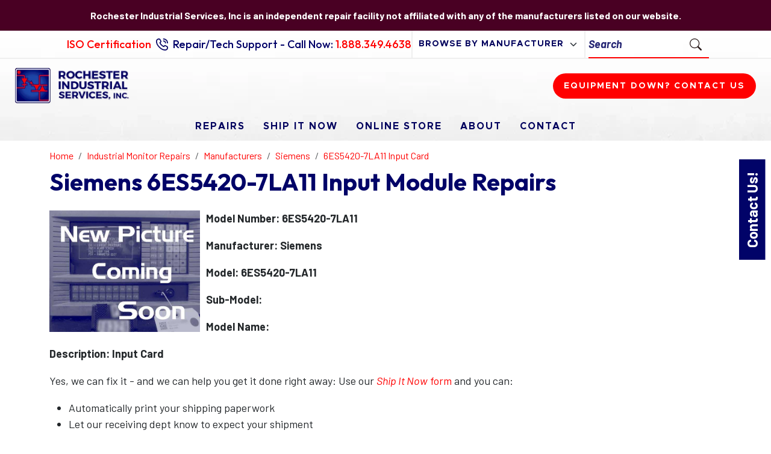

--- FILE ---
content_type: text/html; charset=UTF-8
request_url: https://rochesterindustrialservices.com/industrial-monitor-repairs/manufacturers/siemens/6es5420-7la11-input-module
body_size: 37866
content:
<!DOCTYPE html>
<html lang="en">
<head>
    <meta charset="utf-8">
    <meta http-equiv="X-UA-Compatible" content="IE=edge">
    <meta name="viewport" content="width=device-width, initial-scale=1">
    <link rel="dns-prefetch" href="https://media.cmsmax.com" />
<link rel="preconnect" href="https://media.cmsmax.com" />

    <link rel="preconnect" href="https://www.googletagmanager.com" />
    <link rel="dns-prefetch" href="https://www.googletagmanager.com" />







    <link rel="dns-prefetch" href="https://cdn.userway.org" />


    
            <title>Siemens 6ES5420-7LA11 Input Module Repairs | Rochester Industrial Services</title><meta name="title" content="Siemens 6ES5420-7LA11 Input Module Repairs | Rochester Industrial Services" /><meta property="og:title" content="Siemens 6ES5420-7LA11 Input Module Repairs | Rochester Industrial Services" /><meta name="twitter:title" content="Siemens 6ES5420-7LA11 Input Module Repairs | Rochester Industrial Services" />
    
            <meta name="robots" content="index, follow" />
    
            <meta name="type" content="website" /><meta property="og:type" content="website" />
    
    
    
    <meta name="url" content="https://rochesterindustrialservices.com/industrial-monitor-repairs/manufacturers/siemens/6es5420-7la11-input-module" /><meta property="og:url" content="https://rochesterindustrialservices.com/industrial-monitor-repairs/manufacturers/siemens/6es5420-7la11-input-module" />
    <meta name="article:published_time" content="2018-01-16T22:18:55+00:00" />

        
    
    <meta name="csrf-token" content="0IYnkooj2nkIVMwgaJLQDzv6koZJmdJ8nErfGBsD">

    <link rel="canonical" href="https://rochesterindustrialservices.com/industrial-monitor-repairs/manufacturers/siemens/6es5420-7la11-input-module">
    
    <link rel="shortcut icon" href="https://media.cmsmax.com/dvkfciohhjuutxxkrh7tj/favicon.ico" type="image/x-icon"/>

                <link href="/css/app.css?id=1e9560bb9d062433b2ad" rel="stylesheet">
        <style>
        ol.carousel-indicators>li{list-style:none}.page-index .home-page-content .homepage-cta{background:white}.home-page-content .splash{position:relative}.home-page-content .splash__carousel-indicators-wrapper{display:none}@media (min-width:768px){.home-page-content .splash__carousel-indicators-wrapper{display:block;width:100%;position:absolute;left:0;bottom:20px}}@media (min-width:768px){.home-page-content .splash__carousel-indicators-group{display:flex;width:100%;position:relative;top:auto;right:auto;bottom:auto;left:auto;margin:0}}.home-page-content .splash__carousel-indicators-group>li{width:8px;height:8px;border-radius:50%;border:0;background-color:#1c46a6;margin:0;transition:background-color 0.3s}.home-page-content .splash__carousel-indicators-group>li.active{width:8px;height:8px;background-color:#d90000}.home-page-content .splash__carousel-indicators-group>li+li,.home-page-content .splash__carousel-indicators-group>li.active+li{margin-left:7px}.home-page-content .splash__carousel-img{}.home-page-content .splash__carousel-img>img{width:100%}.home-page-content .splash__carousel-caption{position:relative;top:auto;right:auto;bottom:auto;left:auto;background:#1c46a6;padding:20px 0 25px}@media (min-width:768px){.home-page-content .splash__carousel-caption{width:100%;position:absolute;top:50%;left:0;transform:translateY(-50%);background:transparent;padding:0}}.home-page-content .splash__carousel-content{text-align:center}.home-page-content .splash__carousel-title{margin-top:0;margin-bottom:20px;font-size:38px;color:#fff}@media (min-width:1200px){.home-page-content .splash__carousel-title{margin-bottom:30px;font-size:48px}}.home-page-content .splash__carousel-contact{display:flex;align-items:center;justify-content:center;flex-wrap:wrap;margin:-7.5px}.home-page-content .splash__carousel-contact>a{margin:7.5px}@media (min-width:1200px){.home-page-content .splash__carousel-contact>a:nth-child(1),.home-page-content .splash__carousel-contact>a:nth-child(2),.home-page-content .splash__carousel-contact>a:nth-child(3){display:none}}.home-page-content .splash__carousel-contact>a:nth-child(4),.home-page-content .splash__carousel-contact>a:nth-child(5),.home-page-content .splash__carousel-contact>a:nth-child(6){display:none}@media (min-width:1200px){.home-page-content .splash__carousel-contact>a:nth-child(4),.home-page-content .splash__carousel-contact>a:nth-child(5),.home-page-content .splash__carousel-contact>a:nth-child(6){display:inline-block}}.home-page-content .splash__carousel-contact>a:nth-child(1){margin-top:5.5px}@media (min-width:1200px){.home-page-content .splash__carousel-contact>a:nth-child(4){margin-top:3.5px}}.home-page-content .splash__carousel-control.left,.home-page-content .splash__carousel-control.right{display:none;background:transparent}@media (min-width:1200px){.home-page-content .splash__carousel-control.left,.home-page-content .splash__carousel-control.right{width:10%;display:block;opacity:1}}.home-page-content .splash__carousel-arrow-image-left,.home-page-content .splash__carousel-arrow-image-right{display:inline-block;width:46px;height:46px;position:absolute;top:50%}.home-page-content .splash__carousel-arrow-image-left{left:50%;transform:translate(-50%, -50%)}.home-page-content .splash__carousel-arrow-image-right{right:50%;transform:translate(50%, -50%)}.home-page-content .splash__carousel-arrow-image-left--hover,.home-page-content .splash__carousel-arrow-image-right--hover{opacity:0;transition:opacity 0.3s}.home-page-content .splash__carousel-arrow-image-left--hover:hover,.home-page-content .splash__carousel-arrow-image-right--hover:hover{opacity:1}.home-page-content .splash__carousel-arrow-image-left{background-image:url("https://media.cmsmax.com/dvkfciohhjuutxxkrh7tj/nav-left.png");background-position:center center;background-size:contain}.home-page-content .splash__carousel-arrow-image-left--hover{background-image:url("https://media.cmsmax.com/dvkfciohhjuutxxkrh7tj/nav-left-over.png");background-position:center center;background-size:contain}.home-page-content .splash__carousel-arrow-image-right{background-image:url("https://media.cmsmax.com/dvkfciohhjuutxxkrh7tj/nav-right.png");background-position:center center;background-size:contain}.home-page-content .splash__carousel-arrow-image-right--hover{background-image:url("https://media.cmsmax.com/dvkfciohhjuutxxkrh7tj/nav-right-over.png");background-position:center center;background-size:contain}.home-page-content .service{position:relative;padding-top:40px;padding-bottom:70px;z-index:1}@media (min-width:576px){.home-page-content .service{padding-top:50px}}.home-page-content .service::before{position:absolute;content:"";width:100%;left:0;top:0;height:350px;background-color:#1c46a6;z-index:-1}.home-page-content .service .container-fluid{padding-inline:24px}.home-page-content .service .top-arrow{position:absolute;left:50%;top:0;transform:translateX(-50%)}.home-page-content .service__header{padding-bottom:40px}.home-page-content .service__header .subtitle{margin-bottom:15px;font-size:18px;line-height:1;color:#dfdfdf;text-align:center}@media (min-width:992px){.home-page-content .service__header .subtitle{margin-bottom:20px}}.home-page-content .service__header .title{margin:0;line-height:1;font-size:40px;color:#ffffff;font-weight:bold;text-align:center;margin-top:16px;text-transform:capitalize}@media (min-width:992px){.home-page-content .service__header .title{font-size:48px;line-height:0.9}}.home-page-content .service .service-item{position:relative;overflow:hidden;border-radius:12px}.home-page-content .service .service-item__thumb img{width:100%;transition:all ease 0.5s}.home-page-content .service .service-item .arrow-btn{display:inline-flex;align-items:center;justify-content:center;height:30px;padding-inline:24px;position:absolute;left:48%;bottom:111px;z-index:2}.home-page-content .service .service-item__content{display:flex;align-items:center;position:absolute;bottom:15px;left:0;background-color:var(--bs-white);padding:12px 16px;padding-right:40px;width:78%;min-height:110px;border-top-right-radius:30px}.home-page-content .service .service-item__content .title{margin:0;font-size:20px;line-height:1.4;font-weight:500;font-family:"Outfit";text-transform:capitalize}.home-page-content .service .service-item__content .title a{text-decoration:none;color:#1c46a6;transition:all ease 0.3s}.home-page-content .service .service-item__content .title a:hover{color:#ed1c24}.home-page-content .service .service-item:hover .service-item__thumb img{transform:scale(1.05)}.home-page-content .scroller{max-width:100%;padding:30px 0}.home-page-content .scroller img{width:100%;height:100%;object-fit:cover}.home-page-content .scroller[data-animated="true"] .scroller__inner:hover{animation-play-state:paused}.home-page-content .scroller__inner{padding-block:1rem;display:flex;flex-wrap:wrap;align-items:center;gap:1rem}.home-page-content .scroller[data-animated="true"]{overflow:hidden;-webkit-mask:linear-gradient(90deg, transparent, white 20%, white 80%, transparent);mask:linear-gradient(90deg, transparent, white 20%, white 80%, transparent)}.home-page-content .scroller[data-animated="true"] .scroller__inner{width:max-content;flex-wrap:nowrap;animation:scroll var(--_animation-duration, 40s) var(--_animation-direction, forwards) linear infinite}.home-page-content .scroller[data-direction="right"]{--_animation-direction: reverse}.home-page-content .scroller[data-direction="left"]{--_animation-direction: forwards}.home-page-content .scroller[data-speed="fast"]{--_animation-duration: 20s}.home-page-content .scroller[data-speed="slow"]{--_animation-duration: 60s}@keyframes scroll{to{transform:translate(calc(-50% - 0.5rem))}}.home-page-content .repair-services{padding:50px 0;background-image:url(https://media.cmsmax.com/dvkfciohhjuutxxkrh7tj/highly-specialized-ultrasonic-welder-repair-services-bg.webp);background-position:center;background-size:cover;background-repeat:no-repeat;position:relative;text-align:center}@media (min-width:992px){.home-page-content .repair-services{padding:100px 0;text-align:left}.home-page-content .repair-services::after{position:absolute;content:"";background-color:#ffffff;height:100%;width:20%;right:0;z-index:1;bottom:0}}@media (min-width:992px){.home-page-content .repair-services__content{max-width:550px;margin-left:auto;position:relative}.home-page-content .repair-services__content::after{position:absolute;content:"";background-color:#ed1c24;height:240px;width:5px;top:-100px;right:0}}.home-page-content .repair-services__content h2{margin:0;font-size:40px;line-height:1;color:#010368;font-weight:700}@media (min-width:992px){.home-page-content .repair-services__content h2{font-size:48px}}.home-page-content .repair-services__content p{margin:20px 0;font-size:18px;line-height:1.4;color:#1b1c1c;font-weight:500}@media (min-width:992px){.home-page-content .repair-services__content p{font-size:20px}}.home-page-content .repair-services__thumb{position:relative;z-index:2}.home-page-content .repair-services__thumb img{border-radius:30px}@media (min-width:992px){.home-page-content .repair-services__thumb img{border-top-left-radius:65px;border-bottom-left-radius:65px}}.home-page-content .miss-services{padding:50px 0;background-color:#010369}@media (min-width:992px){.home-page-content .miss-services{padding:90px 0}}.home-page-content .miss-services .items-wrapper{display:flex;align-items:center;justify-content:center;flex-wrap:wrap;gap:20px}.home-page-content .miss-services .items-wrapper .item{text-align:center;width:calc(50% - 20px)}@media (min-width:992px){.home-page-content .miss-services .items-wrapper .item{width:calc(25% - 20px)}}@media (min-width:1200px){.home-page-content .miss-services .items-wrapper .item{width:calc(20% - 20px);justify-content:space-between}}.home-page-content .miss-services .items-wrapper .item h5{margin:30px 0 0 0;font-size:18px;line-height:1.2;color:#ffffff;font-weight:700;text-align:center}@media (min-width:992px){.home-page-content .miss-services .items-wrapper .item h5{font-size:21px}}.home-page-content .specialize .image-container{position:relative;overflow:hidden}.home-page-content .specialize .image-container img{width:100%;height:auto;object-fit:cover;display:block}.home-page-content .specialize .image-container .text-overlay{padding:25px 0px;background-color:#1c46a6;text-align:center}@media (min-width:992px){.home-page-content .specialize .image-container .text-overlay{position:absolute;top:50%;left:50%;transform:translate(-50%, -50%);z-index:1;background-color:transparent;width:100%}}.home-page-content .specialize .image-container .text-overlay__content h2{margin:0;font-size:40px;line-height:1;text-transform:uppercase;color:#ffffff;font-weight:700;text-align:center}@media (min-width:1200px){.home-page-content .specialize .image-container .text-overlay__content h2{font-size:50px}}@media (min-width:1400px){.home-page-content .specialize .image-container .text-overlay__content h2{font-size:60px}}.home-page-content .specialize .image-container .text-overlay__content p{margin:20px 0;font-size:18px;color:#ffffff;font-weight:500;text-align:center;line-height:1.4}@media (min-width:1400px){.home-page-content .specialize .image-container .text-overlay__content p{font-size:20px}}.home-page-content .ecommerece-sales{padding:70px 0;background-image:url(https://media.cmsmax.com/dvkfciohhjuutxxkrh7tj/surplus-equipment-and-ecommerce-sales.webp);background-position:center;background-size:cover;position:relative}@media (min-width:992px){.home-page-content .ecommerece-sales{padding:100px 0 0 0}}@media (min-width:1200px){.home-page-content .ecommerece-sales{padding:140px 0 0 0}}.home-page-content .ecommerece-sales::before{position:absolute;content:"";background-color:#ed1c24;width:5px;height:150px;z-index:1;left:50%;top:50%;transform:translate(-50%, -50%)}@media (min-width:992px){.home-page-content .ecommerece-sales::before{top:80%;height:180px}}@media (min-width:1200px){.home-page-content .ecommerece-sales::before{top:70%}}.home-page-content .ecommerece-sales__content{padding:0 0 200px 0;text-align:center}@media (min-width:992px){.home-page-content .ecommerece-sales__content{padding:0 0 300px 0}}.home-page-content .ecommerece-sales__content h2{margin:0 0 20px 0;font-size:40px;line-height:1;color:#010368;font-weight:700;text-align:center}@media (min-width:1200px){.home-page-content .ecommerece-sales__content h2{font-size:50px}}@media (min-width:1400px){.home-page-content .ecommerece-sales__content h2{font-size:60px}}.home-page-content .ecommerece-sales__bottom{padding:20px;background-color:#1c46a6;border-radius:20px}@media (min-width:992px){.home-page-content .ecommerece-sales__bottom{max-width:390px;border-radius:40px}}.home-page-content .ecommerece-sales__bottom p{font-size:19px;line-height:1.4;color:#ffffff;font-weight:500}.home-page-content .benefits{padding:50px 0}@media (min-width:992px){.home-page-content .benefits{padding:100px 0}}.home-page-content .benefits__item{text-align:center;border-radius:24px;box-shadow:0 0 9px rgba(17, 18, 18, 0.28);padding:20px;border:3px solid transparent;position:relative;transition:all 0.3s ease}@media (min-width:1200px){.home-page-content .benefits__item{padding:35px}}.home-page-content .benefits__item .hover-arrow{position:absolute;left:0;top:50%;transform:translate(-50%, -50%);opacity:0;transition:all 0.3s ease}.home-page-content .benefits__item .arrow{position:absolute;left:50%;top:0%;transform:translate(-50%, -50%);transition:all 0.3s ease;opacity:1}.home-page-content .benefits__item:hover{border:3px solid #ff0000;box-shadow:0 0 12px rgba(255, 0, 0, 0.35)}.home-page-content .benefits__item:hover .hover-arrow{opacity:1}.home-page-content .benefits__item:hover .arrow{opacity:0}.home-page-content .benefits__item h5{margin:0;font-size:20px;line-height:1.3;color:#010368;font-weight:700}@media (min-width:1200px){.home-page-content .benefits__item h5{font-size:24px}}.home-page-content .testimonial{padding-top:65px;padding-bottom:65px}@media (min-width:992px){.home-page-content .testimonial{padding-top:100px}}.home-page-content .testimonial__title{margin:0 0 50px 0;line-height:1;font-size:40px;letter-spacing:-1px;color:#000000;font-weight:700;text-align:center}@media (min-width:992px){.home-page-content .testimonial__title{font-size:48px;line-height:0.9}}.home-page-content .repair-equipments{overflow:hidden}.home-page-content .repair-equipments .image-wrapper img{height:auto}@media (min-width:992px){.home-page-content .repair-equipments .image-wrapper img{height:750px;object-fit:cover}}@media (min-width:1400px){.home-page-content .repair-equipments .image-wrapper img{height:800px}}.home-page-content .repair-equipments__content{padding:20px 12px 50px 12px;background-color:#ffffff;width:100%}@media (min-width:992px){.home-page-content .repair-equipments__content{width:750px;margin-left:auto;padding:80px 100px;margin-right:-100px;z-index:9;position:relative;border-top-right-radius:80px;border-bottom-right-radius:80px;position:relative}.home-page-content .repair-equipments__content::after{position:absolute;content:"";background-color:#ed1c24;height:216px;width:5px;top:0;right:80px}}@media (min-width:1200px){.home-page-content .repair-equipments__content{width:750px}}@media (min-width:1400px){.home-page-content .repair-equipments__content{margin-right:-170px;width:850px}}.home-page-content .repair-equipments h2{margin:0;font-size:40px;line-height:1;color:#010368;font-weight:700}@media (min-width:992px){.home-page-content .repair-equipments h2{font-size:48px}}.home-page-content .repair-equipments p{margin:20px 0;font-size:18px;line-height:1.4;color:#1b1c1c;font-weight:500}@media (min-width:992px){.home-page-content .repair-equipments p{font-size:20px}}.card{padding:1rem;border-radius:12px;box-shadow:0 4px 8px rgba(0, 0, 0, 0.1);transition:all 0.3s ease;background:#fff}.card:hover{box-shadow:0 8px 16px rgba(0, 0, 0, 0.2);transform:translateY(-4px)}.ultrasonic-welder-converters-and-boosters-page .splash{position:relative;padding:25px 0;background:url("https://media.cmsmax.com/dvkfciohhjuutxxkrh7tj/ulstrasonic-converters-and-boosters-hero-bg.jpg") center center no-repeat;background-size:cover}@media (min-width:768px){.ultrasonic-welder-converters-and-boosters-page .splash{padding:50px 0}}@media (min-width:992px){.ultrasonic-welder-converters-and-boosters-page .splash{padding:80px 0}}@media (min-width:1200px){.ultrasonic-welder-converters-and-boosters-page .splash{padding:125px 0}}.ultrasonic-welder-converters-and-boosters-page .splash h1{margin:0;margin-bottom:30px;font-size:36px;color:#fff}@media (min-width:768px){.ultrasonic-welder-converters-and-boosters-page .splash h1{margin-bottom:0}}@media (min-width:992px){.ultrasonic-welder-converters-and-boosters-page .splash h1{font-size:48px}}.ultrasonic-welder-converters-and-boosters-page .splash__img-wrapper{padding:0 15px}@media (min-width:768px){.ultrasonic-welder-converters-and-boosters-page .splash__img-wrapper{position:absolute;left:50%;top:0;right:0;bottom:0;padding:10px 25px 10px 0}}@media (min-width:1200px){.ultrasonic-welder-converters-and-boosters-page .splash__img-wrapper{left:60%}}.ultrasonic-welder-converters-and-boosters-page .splash__img{object-fit:contain;width:100%;height:100%;object-position:left}.ultrasonic-welder-converters-and-boosters-page .under-splash{margin-bottom:30px}.ultrasonic-welder-converters-and-boosters-page .under-splash__blue-text{padding:20px}@media (min-width:768px){.ultrasonic-welder-converters-and-boosters-page .under-splash__blue-text{padding:0}}.ultrasonic-welder-converters-and-boosters-page .under-splash__blue-bg{padding:20px;background:#1c41a2}@media (min-width:768px){.ultrasonic-welder-converters-and-boosters-page .under-splash__blue-bg{padding:30px}}.ultrasonic-welder-converters-and-boosters-page .under-splash__blue-bg p{margin-bottom:0;font-size:18px;font-weight:600;line-height:22px;color:#fff}@media (min-width:768px){.ultrasonic-welder-converters-and-boosters-page .under-splash__blue-bg p{font-size:22px;line-height:27px}}.ultrasonic-welder-converters-and-boosters-page .repair{text-align:center;padding-bottom:50px}.ultrasonic-welder-converters-and-boosters-page .repair .icon-img{margin-bottom:30px}.ultrasonic-welder-converters-and-boosters-page .repair h5{font-size:20px;text-transform:uppercase;color:#000068}.ultrasonic-welder-converters-and-boosters-page .repair p{margin-bottom:30px;font-size:16px;line-height:22px}.ultrasonic-welder-converters-and-boosters-page .products{padding:80px 0;background:url(https://media.cmsmax.com/dvkfciohhjuutxxkrh7tj/ultrasonic-grey-bg.jpg) center center no-repeat;background-size:cover}.ultrasonic-welder-converters-and-boosters-page .products-2{padding:40px 0}.ultrasonic-welder-converters-and-boosters-page .support__wrapper{display:flex;flex-direction:column}@media (min-width:992px){.ultrasonic-welder-converters-and-boosters-page .support__wrapper{flex-direction:row}}.ultrasonic-welder-converters-and-boosters-page .support__item{width:100%;margin:3px;padding:40px 30px;color:#fff}@media (min-width:992px){.ultrasonic-welder-converters-and-boosters-page .support__item{width:calc(33.33% - 6px);padding:50px 30px}}@media (min-width:1400px){.ultrasonic-welder-converters-and-boosters-page .support__item{padding:70px 50px}}.ultrasonic-welder-converters-and-boosters-page .support__item--red{background:#d90000}.ultrasonic-welder-converters-and-boosters-page .support__item--black{background:#231f20}.ultrasonic-welder-converters-and-boosters-page .support__item--blue{background:#1c41a2}.ultrasonic-welder-converters-and-boosters-page .support__item h3{font-size:24px;line-height:1.2;color:#fff}.ultrasonic-welder-converters-and-boosters-page .support img{margin-bottom:30px}.ultrasonic-welder-converters-and-boosters-page .service{padding:30px 0px}@media (min-width:768px){.ultrasonic-welder-converters-and-boosters-page .service{padding:50px 0px}}@media (min-width:992px){.ultrasonic-welder-converters-and-boosters-page .service{padding:80px 0px}}.ultrasonic-welder-converters-and-boosters-page .service h3{max-width:700px;margin-top:0;margin-bottom:20px;font-size:30px;color:#000068;line-height:33px}@media (min-width:992px){.ultrasonic-welder-converters-and-boosters-page .service h3{margin-bottom:30px}}.ultrasonic-welder-converters-and-boosters-page .service p{margin:0;font-size:16px}@media (min-width:992px){.ultrasonic-welder-converters-and-boosters-page .service p{font-size:18px}}.ultrasonic-welder-converters-and-boosters-page .service__info{padding:20px;background:#1c41a2;color:#fff}@media (min-width:992px){.ultrasonic-welder-converters-and-boosters-page .service__info{padding:35px 25px}}.ultrasonic-welder-converters-and-boosters-page .service__info a{text-decoration:underline;color:#fff}.ultrasonic-welder-converters-and-boosters-page .common-failures{padding-top:40px;background:url(https://media.cmsmax.com/dvkfciohhjuutxxkrh7tj/ultrasonic-custom.jpg) center center no-repeat;background-size:cover}@media (min-width:768px){.ultrasonic-welder-converters-and-boosters-page .common-failures{padding-top:100px}}.ultrasonic-welder-converters-and-boosters-page .common-failures__text-holder{padding:20px 20px 40px;color:#fff;background:rgba(217, 0, 0, 0.7)}.ultrasonic-welder-converters-and-boosters-page .common-failures__text-holder h2{font-size:22px;margin-top:0}@media (min-width:768px){.ultrasonic-welder-converters-and-boosters-page .common-failures__text-holder h2{font-size:26px}}@media (min-width:992px){.ultrasonic-welder-converters-and-boosters-page .common-failures__text-holder h2{font-size:32px}}@media (min-width:1200px){.ultrasonic-welder-converters-and-boosters-page .common-failures__text-holder h2{font-size:34px}}.ultrasonic-welder-converters-and-boosters-page .evaluation-fee{margin-bottom:30px;padding:25px 0;color:#fff;background-color:#1c41a2}@media (min-width:768px){.ultrasonic-welder-converters-and-boosters-page .evaluation-fee{padding:40px 0;margin-bottom:50px}}@media (min-width:992px){.ultrasonic-welder-converters-and-boosters-page .evaluation-fee{margin-bottom:80px}}@media (min-width:1200px){.ultrasonic-welder-converters-and-boosters-page .evaluation-fee{margin-bottom:110px}}.ultrasonic-welder-converters-and-boosters-page .evaluation-fee h2{margin-top:0;font-size:22px}@media (min-width:768px){.ultrasonic-welder-converters-and-boosters-page .evaluation-fee h2{font-size:26px}}@media (min-width:992px){.ultrasonic-welder-converters-and-boosters-page .evaluation-fee h2{font-size:32px}}@media (min-width:1200px){.ultrasonic-welder-converters-and-boosters-page .evaluation-fee h2{font-size:34px}}.ultrasonic-welder-converters-and-boosters-page .evaluation-fee p{margin-bottom:0}.ultrasonic-welder-converters-and-boosters-page .assurance{margin-bottom:30px}@media (min-width:768px){.ultrasonic-welder-converters-and-boosters-page .assurance{margin-bottom:50px}}@media (min-width:992px){.ultrasonic-welder-converters-and-boosters-page .assurance{margin-bottom:80px}}@media (min-width:1200px){.ultrasonic-welder-converters-and-boosters-page .assurance{margin-bottom:110px}}.ultrasonic-welder-converters-and-boosters-page .assurance img{margin-bottom:20px}.ultrasonic-welder-converters-and-boosters-page .assurance h5{font-size:20px;text-transform:uppercase;color:#000068}.ultrasonic-welder-converters-and-boosters-page .assurance p{margin-bottom:30px;font-size:16px;line-height:22px}@media (min-width:768px){.ultrasonic-welder-converters-and-boosters-page .assurance p{margin-bottom:0}}.ultrasonic-welder-converters-and-boosters-page .served{padding:50px 0;background:url(https://media.cmsmax.com/dvkfciohhjuutxxkrh7tj/ultrasonic-customers-served.jpg) center center no-repeat;background-size:cover}@media (min-width:992px){.ultrasonic-welder-converters-and-boosters-page .served{padding:100px 0}}.ultrasonic-welder-converters-and-boosters-page .served .text-container{margin:0 auto;padding:30px;background:#fff}@media (min-width:1200px){.ultrasonic-welder-converters-and-boosters-page .served .text-container{margin-left:0;max-width:800px}}.ultrasonic-welder-converters-and-boosters-page .served h2{margin-top:0;font-size:36px;text-transform:uppercase}.ultrasonic-welder-converters-and-boosters-page .served ul{padding-left:22px;column-count:1}@media (min-width:768px){.ultrasonic-welder-converters-and-boosters-page .served ul{column-count:2}}@media (min-width:992px){.ultrasonic-welder-converters-and-boosters-page .served ul{column-count:3}}.ultrasonic-welder-converters-and-boosters-page .welder-repairs{padding:50px 0;background:url(https://media.cmsmax.com/dvkfciohhjuutxxkrh7tj/ultrasonic-blue-bg.jpg) center center no-repeat;background-size:cover;color:#fff}@media (min-width:1200px){.ultrasonic-welder-converters-and-boosters-page .welder-repairs{padding:100px 0}}@media (min-width:1200px){.ultrasonic-welder-converters-and-boosters-page .welder-repairs{padding:190px 0}}.ultrasonic-welder-converters-and-boosters-page .welder-repairs h2{max-width:550px;margin:0 auto 25px;font-size:36px;text-transform:uppercase}.ultrasonic-welder-converters-and-boosters-page .welder-repairs p{max-width:590px;margin:0 auto}.ultrasonic-welder-horns-and-tooling-page{}.ultrasonic-welder-horns-and-tooling-page .splash{position:relative;padding:25px 0;background:url("https://media.cmsmax.com/dvkfciohhjuutxxkrh7tj/ulstrasonic-converters-and-boosters-hero-bg.jpg") center center no-repeat;background-size:cover}@media (min-width:768px){.ultrasonic-welder-horns-and-tooling-page .splash{padding:50px 0}}@media (min-width:992px){.ultrasonic-welder-horns-and-tooling-page .splash{padding:80px 0}}@media (min-width:1200px){.ultrasonic-welder-horns-and-tooling-page .splash{padding:125px 0}}.ultrasonic-welder-horns-and-tooling-page .splash h1{max-width:450px;margin:0;margin-bottom:30px;font-size:36px;color:#fff}@media (min-width:768px){.ultrasonic-welder-horns-and-tooling-page .splash h1{margin-bottom:0}}@media (min-width:1200px){.ultrasonic-welder-horns-and-tooling-page .splash h1{margin:0;margin-bottom:30px;font-size:48px}}.ultrasonic-welder-horns-and-tooling-page .splash__img-wrapper{padding:0 15px}@media (min-width:768px){.ultrasonic-welder-horns-and-tooling-page .splash__img-wrapper{position:absolute;left:48%;top:0;right:0;bottom:0;padding:10px 25px 10px 0}}@media (min-width:1200px){.ultrasonic-welder-horns-and-tooling-page .splash__img-wrapper{left:50%}}.ultrasonic-welder-horns-and-tooling-page .splash__img{width:100%;height:100%;object-fit:contain;object-position:left}.ultrasonic-welder-horns-and-tooling-page .services-applications{padding:45px 0}.ultrasonic-welder-horns-and-tooling-page .services-applications .container{display:flex;flex-direction:column}@media (min-width:992px){.ultrasonic-welder-horns-and-tooling-page .services-applications .container{flex-direction:row}}.ultrasonic-welder-horns-and-tooling-page .services-applications__img-holder{width:100%;margin-bottom:30px}@media (min-width:992px){.ultrasonic-welder-horns-and-tooling-page .services-applications__img-holder{width:60%}}.ultrasonic-welder-horns-and-tooling-page .services-applications__text-holder{display:flex;flex-direction:column;padding-left:0}@media (min-width:768px){.ultrasonic-welder-horns-and-tooling-page .services-applications__text-holder{width:100%;flex-direction:row}}@media (min-width:992px){.ultrasonic-welder-horns-and-tooling-page .services-applications__text-holder{width:40%;padding-left:90px;flex-direction:column}}.ultrasonic-welder-horns-and-tooling-page .services-applications__text-holder h2{color:#000068}.ultrasonic-welder-horns-and-tooling-page .services-applications__text-holder .services,.ultrasonic-welder-horns-and-tooling-page .services-applications__text-holder .application{width:100%}@media (min-width:768px){.ultrasonic-welder-horns-and-tooling-page .services-applications__text-holder .services,.ultrasonic-welder-horns-and-tooling-page .services-applications__text-holder .application{width:50%}}@media (min-width:992px){.ultrasonic-welder-horns-and-tooling-page .services-applications__text-holder .services,.ultrasonic-welder-horns-and-tooling-page .services-applications__text-holder .application{width:100%}}.ultrasonic-welder-horns-and-tooling-page .top-cta{margin-bottom:30px;padding:50px 0;background:#231f20;color:#fff}@media (min-width:768px){.ultrasonic-welder-horns-and-tooling-page .top-cta{margin-bottom:45px}}@media (min-width:992px){.ultrasonic-welder-horns-and-tooling-page .top-cta{margin-bottom:65px}}.ultrasonic-welder-horns-and-tooling-page .top-cta .container{display:flex;flex-direction:column;justify-content:space-around;align-items:flex-start}@media (min-width:992px){.ultrasonic-welder-horns-and-tooling-page .top-cta .container{flex-direction:row;align-items:center}}.ultrasonic-welder-horns-and-tooling-page .top-cta .container p{margin-bottom:20px;font-size:24px;font-weight:900}@media (min-width:992px){.ultrasonic-welder-horns-and-tooling-page .top-cta .container p{margin-bottom:0}}.ultrasonic-welder-horns-and-tooling-page .top-cta .container a{font-size:18px;font-weight:600;color:#fff;text-decoration:none;border:1px solid #fff;padding:7px 20px;border-radius:10px}.ultrasonic-welder-horns-and-tooling-page .service{position:relative;margin-bottom:30px}@media (min-width:768px){.ultrasonic-welder-horns-and-tooling-page .service{position:relative;margin-bottom:50px}}@media (min-width:992px){.ultrasonic-welder-horns-and-tooling-page .service{margin-bottom:80px}}@media (min-width:1200px){.ultrasonic-welder-horns-and-tooling-page .service{margin-bottom:130px}}@media (min-width:992px){.ultrasonic-welder-horns-and-tooling-page .service .container{display:flex;justify-content:space-between;align-items:center}}.ultrasonic-welder-horns-and-tooling-page .service .container .text-container{width:100%}@media (min-width:768px){.ultrasonic-welder-horns-and-tooling-page .service .container .text-container{width:80%}}@media (min-width:992px){.ultrasonic-welder-horns-and-tooling-page .service .container .text-container{width:60%}}.ultrasonic-welder-horns-and-tooling-page .service .container .img-container{position:absolute;width:0}@media (min-width:768px){.ultrasonic-welder-horns-and-tooling-page .service .container .img-container{width:55%;top:0;left:53%;z-index:-1}}@media (min-width:992px){.ultrasonic-welder-horns-and-tooling-page .service .container .img-container{position:relative;left:0;width:38%}}.ultrasonic-welder-horns-and-tooling-page .service .container .img-container img{width:0}@media (min-width:768px){.ultrasonic-welder-horns-and-tooling-page .service .container .img-container img{width:80%}}@media (min-width:992px){.ultrasonic-welder-horns-and-tooling-page .service .container .img-container img{width:100%}}.ultrasonic-welder-horns-and-tooling-page .service h3{max-width:395px;margin-top:0;margin-bottom:20px;font-size:22px;color:#000068}@media (min-width:768px){.ultrasonic-welder-horns-and-tooling-page .service h3{font-size:30px}}@media (min-width:992px){.ultrasonic-welder-horns-and-tooling-page .service h3{max-width:700px}}.ultrasonic-welder-horns-and-tooling-page .service p{margin:0;font-size:16px}@media (min-width:992px){.ultrasonic-welder-horns-and-tooling-page .service p{font-size:18px}}.ultrasonic-welder-horns-and-tooling-page .service__info{padding:20px;background:#1c41a2;color:#fff}@media (min-width:992px){.ultrasonic-welder-horns-and-tooling-page .service__info{padding:35px 25px}}.ultrasonic-welder-horns-and-tooling-page .service__info a{text-decoration:underline;color:#fff}.ultrasonic-welder-horns-and-tooling-page .products{padding:0 30px;background:#1c41a2}.ultrasonic-welder-horns-and-tooling-page .products img{width:95%}.ultrasonic-welder-horns-and-tooling-page .common-failures{padding:40px 0;background:url(https://media.cmsmax.com/dvkfciohhjuutxxkrh7tj/horns-and-tooling-big.jpg) center center no-repeat;background-size:cover;color:#fff}@media (min-width:768px){.ultrasonic-welder-horns-and-tooling-page .common-failures{padding:80px 0}}@media (min-width:992px){.ultrasonic-welder-horns-and-tooling-page .common-failures{padding:130px 0}}@media (min-width:1200px){.ultrasonic-welder-horns-and-tooling-page .common-failures{padding:230px 0}}.ultrasonic-welder-horns-and-tooling-page .common-failures__text-container{max-width:500px}.ultrasonic-welder-horns-and-tooling-page .common-failures__text-container h2{font-size:24px;text-decoration:uppercase}@media (min-width:768px){.ultrasonic-welder-horns-and-tooling-page .common-failures__text-container h2{font-size:36px}}.ultrasonic-welder-horns-and-tooling-page .evaluation-fee{margin-bottom:30px;padding:25px 0;color:#fff;background-color:#1c41a2}@media (min-width:768px){.ultrasonic-welder-horns-and-tooling-page .evaluation-fee{padding:40px 0;margin-bottom:50px}}@media (min-width:992px){.ultrasonic-welder-horns-and-tooling-page .evaluation-fee{margin-bottom:80px}}@media (min-width:1200px){.ultrasonic-welder-horns-and-tooling-page .evaluation-fee{margin-bottom:110px}}.ultrasonic-welder-horns-and-tooling-page .evaluation-fee h2{margin-top:0;font-size:22px}@media (min-width:768px){.ultrasonic-welder-horns-and-tooling-page .evaluation-fee h2{font-size:26px}}@media (min-width:992px){.ultrasonic-welder-horns-and-tooling-page .evaluation-fee h2{font-size:32px}}@media (min-width:1200px){.ultrasonic-welder-horns-and-tooling-page .evaluation-fee h2{font-size:34px}}.ultrasonic-welder-horns-and-tooling-page .evaluation-fee p{margin-bottom:0}.ultrasonic-welder-horns-and-tooling-page .assurance{margin-bottom:30px}@media (min-width:768px){.ultrasonic-welder-horns-and-tooling-page .assurance{margin-bottom:50px}}@media (min-width:992px){.ultrasonic-welder-horns-and-tooling-page .assurance{margin-bottom:80px}}@media (min-width:1200px){.ultrasonic-welder-horns-and-tooling-page .assurance{margin-bottom:110px}}.ultrasonic-welder-horns-and-tooling-page .assurance img{margin-bottom:30px}.ultrasonic-welder-horns-and-tooling-page .assurance h5{font-size:20px;text-transform:uppercase;color:#000068}.ultrasonic-welder-horns-and-tooling-page .assurance p{margin-bottom:30px;font-size:16px;line-height:22px}@media (min-width:768px){.ultrasonic-welder-horns-and-tooling-page .assurance p{margin-bottom:0}}.ultrasonic-welder-horns-and-tooling-page .support__wrapper{display:flex;flex-direction:column}@media (min-width:992px){.ultrasonic-welder-horns-and-tooling-page .support__wrapper{flex-direction:row}}.ultrasonic-welder-horns-and-tooling-page .support__item{width:100%;margin:3px;padding:40px 30px;color:#fff}@media (min-width:992px){.ultrasonic-welder-horns-and-tooling-page .support__item{width:calc(33.33% - 6px);padding:50px 30px}}@media (min-width:1400px){.ultrasonic-welder-horns-and-tooling-page .support__item{padding:70px 50px}}.ultrasonic-welder-horns-and-tooling-page .support__item--red{background:#d90000}.ultrasonic-welder-horns-and-tooling-page .support__item--black{background:#231f20}.ultrasonic-welder-horns-and-tooling-page .support__item--blue{background:#1c41a2}.ultrasonic-welder-horns-and-tooling-page .support__item h3{font-size:24px;line-height:1.2;color:#fff}.ultrasonic-welder-horns-and-tooling-page .support img{margin-bottom:30px}.ultrasonic-welder-horns-and-tooling-page .served{padding:50px 0;background:url(https://media.cmsmax.com/dvkfciohhjuutxxkrh7tj/ultrasonic-customers-served.jpg) center center no-repeat;background-size:cover}@media (min-width:992px){.ultrasonic-welder-horns-and-tooling-page .served{padding:100px 0}}.ultrasonic-welder-horns-and-tooling-page .served .text-container{margin:0 auto;padding:30px;background:#fff}@media (min-width:1200px){.ultrasonic-welder-horns-and-tooling-page .served .text-container{margin-left:0;max-width:800px}}.ultrasonic-welder-horns-and-tooling-page .served h2{margin-top:0;font-size:36px;text-transform:uppercase}.ultrasonic-welder-horns-and-tooling-page .served ul{padding-left:22px;column-count:1}@media (min-width:768px){.ultrasonic-welder-horns-and-tooling-page .served ul{column-count:2}}@media (min-width:992px){.ultrasonic-welder-horns-and-tooling-page .served ul{column-count:3}}.ultrasonic-welder-horns-and-tooling-page .welder-repairs{padding:50px 0;background:url(https://media.cmsmax.com/dvkfciohhjuutxxkrh7tj/ultrasonic-blue-bg.jpg) center center no-repeat;background-size:cover;color:#fff}@media (min-width:1200px){.ultrasonic-welder-horns-and-tooling-page .welder-repairs{padding:100px 0}}@media (min-width:1200px){.ultrasonic-welder-horns-and-tooling-page .welder-repairs{padding:190px 0}}.ultrasonic-welder-horns-and-tooling-page .welder-repairs h2{max-width:650px;margin:0 auto 25px;font-size:36px;text-transform:uppercase}.ultrasonic-welder-horns-and-tooling-page .welder-repairs p{max-width:590px;margin:0 auto}.ris-homepage-content{padding-right:0 !important}.ris-homepage-content .header-wrapper{box-shadow:0 -6px 11px 0 rgba(0, 0, 0, 0.3)}.ris-homepage-content .new-header{background-image:url(https://media.cmsmax.com/dvkfciohhjuutxxkrh7tj/header-bg.webp);background-size:cover;background-position:center}.ris-homepage-content .new-header__top{align-items:center;justify-content:center;border-bottom:2px solid #efefef;margin-bottom:15px;gap:15px}@media (min-width:1600px){.ris-homepage-content .new-header__top{max-width:1180px;margin-left:auto;margin-bottom:0;margin-right:25px;justify-content:space-between}}.ris-homepage-content .new-header__top .select-wrapper{position:relative;overflow:hidden}.ris-homepage-content .new-header__top .select-wrapper::before{position:absolute;content:"";background-color:#efefef;width:2px;top:0;bottom:0;left:0}.ris-homepage-content .new-header__top .select-wrapper::after{position:absolute;content:"";background-color:#efefef;width:2px;top:0;bottom:0;right:0}.ris-homepage-content .new-header__top .select-wrapper select{max-width:300px;height:45px;display:flex}.ris-homepage-content .new-header__top .select-wrapper select option{font-size:14px;color:#00005c;font-weight:bold;font-family:"Metropolis", sans-serif}.ris-homepage-content .new-header__top .select-wrapper .custom-select-style{border:none;font-size:14px;letter-spacing:1px;line-height:25px;color:#00005c;font-weight:bold;font-family:"Metropolis", sans-serif}.ris-homepage-content .new-header__top .support-call{display:flex;align-items:center}.ris-homepage-content .new-header__top .support-call p{margin:0;font-size:18px;line-height:1.4;color:#000068;font-weight:500;font-family:"Outfit"}.ris-homepage-content .new-header__top .support-call p a{color:#ff0000;text-decoration:none;transition:all 0.3s ease}.ris-homepage-content .new-header__top .support-call p a:hover{color:#000068}@media (min-width:992px){.ris-homepage-content .new-header__top .input-group-addon i{color:#291a1a !important}}@media (min-width:992px){.ris-homepage-content .new-header__top .input-group{border-bottom:2px solid #ff0000 !important}}@media (min-width:992px){.ris-homepage-content .new-header .search .portable-search-form{border:none;border-radius:0px;height:44px;margin-bottom:0;padding:0px 0px 0px 5px}}.ris-homepage-content .new-header .search .portable-search-form ::placeholder{font-size:18px;line-height:21px;color:#262674;font-weight:700;font-style:italic;font-family:"Barlow"}.ris-homepage-content .new-header .search .portable-search-form .input-group{width:200px;height:45px}@media (min-width:1600px){.ris-homepage-content .new-header .search .portable-search-form .input-group{width:325px}}@media (min-width:992px){.ris-homepage-content .new-header__main{display:flex;justify-content:space-between;align-items:center;flex-wrap:wrap;padding:0 25px 15px 25px}}@media (min-width:1600px){.ris-homepage-content .new-header__main{flex-wrap:nowrap}}@media (min-width:992px){.ris-homepage-content .new-header__main__logo{order:0}}.ris-homepage-content .new-header__main__logo img{max-width:190px}@media (min-width:1600px){.ris-homepage-content .new-header__main__logo img{max-width:290px}}@media (min-width:992px){.ris-homepage-content .new-header__main__cta{order:1;margin-left:120px}}@media (min-width:1600px){.ris-homepage-content .new-header__main__cta{order:2}}@media (min-width:992px){.ris-homepage-content .nav-wrapper{margin:15px 0px 0px;order:2;width:100%}}@media (min-width:1600px){.ris-homepage-content .nav-wrapper{margin:0;order:1;width:initial;margin-left:auto}}.ris-homepage-content .main-navigation{padding:0}@media (min-width:992px){.ris-homepage-content .main-navigation{margin:15px 0px 0px;order:2;width:100%}}@media (min-width:1600px){.ris-homepage-content .main-navigation{margin:0;order:1;width:initial}}.ris-homepage-content .main-navigation .navbar-header{padding:12px}@media (min-width:992px){.ris-homepage-content .main-navigation .navbar-header{padding:0}}.ris-homepage-content .main-navigation .navbar-collapse{background-color:#a22223}@media (min-width:992px){.ris-homepage-content .main-navigation .navbar-collapse{background-color:transparent;margin:0;justify-content:center}}@media (min-width:992px){.ris-homepage-content .main-navigation .navbar-nav{margin:0}}@media (min-width:992px){.ris-homepage-content .main-navigation .navbar-nav>li{margin:0}}.ris-homepage-content .main-navigation .navbar-nav>li.nav-separator{display:none}@media (min-width:992px){.ris-homepage-content .main-navigation .navbar-nav>li.nav-separator{display:block;margin:0 15px}}.ris-homepage-content .main-navigation .navbar-nav>li.nav-separator:last-child{display:none !important}.ris-homepage-content .main-navigation .navbar-nav>li.nav-item>a.nav-link,.ris-homepage-content .main-navigation .navbar-nav>li.nav-item.active>a.nav-link{padding:12px 11px 10px;font-weight:700;transition:background-color 0.3s, color 0.3s;font-size:16px;letter-spacing:2px;line-height:17px;text-transform:uppercase;color:#00005d;font-family:"Metropolis"}.ris-homepage-content .main-navigation .navbar-nav>li.nav-item>a.nav-link:hover,.ris-homepage-content .main-navigation .navbar-nav>li.nav-item>a.nav-link:focus,.ris-homepage-content .main-navigation .navbar-nav>li.nav-item.active>a.nav-link:hover,.ris-homepage-content .main-navigation .navbar-nav>li.nav-item.active>a.nav-link:focus{background-color:#ff0000;text-decoration:none}@media (min-width:992px){.ris-homepage-content .main-navigation .navbar-nav>li.nav-item>a.nav-link,.ris-homepage-content .main-navigation .navbar-nav>li.nav-item.active>a.nav-link{padding:0 !important;transform:translate3d(0, 0, 0);transition:box-shadow 0.3s;color:#00005d}.ris-homepage-content .main-navigation .navbar-nav>li.nav-item>a.nav-link:hover,.ris-homepage-content .main-navigation .navbar-nav>li.nav-item>a.nav-link:focus,.ris-homepage-content .main-navigation .navbar-nav>li.nav-item.active>a.nav-link:hover,.ris-homepage-content .main-navigation .navbar-nav>li.nav-item.active>a.nav-link:focus{box-shadow:0 3px 0 0 #ff0000;background:transparent}}.ris-homepage-content .main-navigation .nav-menu-title{max-width:200px;padding:10px 0px;background:#fff}.ris-homepage-content .main-navigation .navbar-toggler{border:0;border-radius:0;background-color:transparent;padding:5px 7px}.ris-homepage-content .main-navigation .navbar-toggler:hover,.ris-homepage-content .main-navigation .navbar-toggler:focus{background-color:#a22223}.ris-homepage-content .main-navigation .navbar-toggler>.navbar-toggler-icon{width:auto;height:auto;background-image:none}.ris-homepage-content .main-navigation .navbar-toggler>.navbar-toggler-icon>i{font-size:30px;color:#a22223}.ris-homepage-content .main-navigation .navbar-toggler:focus>.navbar-toggler-icon>i,.ris-homepage-content .main-navigation .navbar-toggler:hover>.navbar-toggler-icon>i{color:#fff}.ris-homepage-content .main-navigation__mobile-logo{display:flex;flex-direction:row;justify-content:flex-start;align-items:center;flex-wrap:nowrap}.ris-homepage-content .main-navigation__mobile-cta{display:flex;flex-direction:row;justify-content:flex-end;align-items:center;flex-wrap:nowrap}.ris-homepage-content .main-navigation__mobile-logo,.ris-homepage-content .main-navigation__mobile-cta{margin:-7.5px !important}@media (min-width:992px){.ris-homepage-content .main-navigation__mobile-logo,.ris-homepage-content .main-navigation__mobile-cta{display:none}}.ris-homepage-content .main-navigation__mobile-logo>button,.ris-homepage-content .main-navigation__mobile-logo>div.nav-menu-title{margin:7.5px !important}.ris-homepage-content .main-navigation__mobile-cta>a{margin:7.5px}.ris-homepage-content .main-navigation__mobile-cta>a>img{max-height:20px}@media only screen and (min-width:375px){.ris-homepage-content .main-navigation__mobile-cta>a>img{max-height:30px}}@media (max-width:991.98px){.ris-homepage-content .navbar-light .navbar-nav .mobile-dropdown-toggle{font-size:16px;font-weight:700;color:#fff}.ris-homepage-content .navbar-light .navbar-nav .dropdown-menu{border:0;background-color:transparent;padding:0 0 0 15px !important}.ris-homepage-content .navbar-light .navbar-nav .dropdown-menu .nav-link{padding:12px 12px}.ris-homepage-content .navbar-light .navbar-nav .dropdown-menu .nav-link:hover,.ris-homepage-content .navbar-light .navbar-nav .dropdown-menu .nav-link:focus{text-decoration:none}.ris-homepage-content .navbar-light .navbar-nav .dropdown-menu .nav-link::after{content:normal;display:none}.ris-homepage-content .navbar-light .navbar-nav>.nav-item>a,.ris-homepage-content .navbar-light .navbar-nav>.nav-item>a:focus,.ris-homepage-content .navbar-light .navbar-nav>.nav-item>a:hover,.ris-homepage-content .navbar-light .navbar-nav>.nav-item ul.dropdown-menu>li>a,.ris-homepage-content .navbar-light .navbar-nav>.nav-item ul.dropdown-menu>li>a:hover,.ris-homepage-content .navbar-light .navbar-nav>.nav-item ul.dropdown-menu>li>a:focus,.ris-homepage-content .navbar-light .navbar-nav>.nav-item ul.dropdown-menu>li.show>a,.ris-homepage-content .navbar-light .navbar-nav>.nav-item ul.dropdown-menu>li.show>a:focus,.ris-homepage-content .navbar-light .navbar-nav>.nav-item ul.dropdown-menu>li.show>a:hover{font-size:16px;font-weight:700 !important;color:#fff !important}.ris-homepage-content .navbar-light .navbar-nav>.nav-item>a:focus,.ris-homepage-content .navbar-light .navbar-nav>.nav-item>a:hover{background-color:#a22223 !important;font-family:"Jost", sans-serif;font-size:16px;font-weight:700 !important;color:#fff !important}}.ris-homepage-content .page-wrapper__sidebar{display:none}.ris-homepage-content .splash .carousel-control-next-icon{background-image:url("https://media.cmsmax.com/dvkfciohhjuutxxkrh7tj/nav-right.webp");width:35px;height:35px}@media (min-width:768px){.ris-homepage-content .splash .carousel-control-next-icon{width:45px;height:45px}}.ris-homepage-content .splash .carousel-control-next-icon:hover,.ris-homepage-content .splash .carousel-control-next-icon:focus{background-image:url("https://media.cmsmax.com/dvkfciohhjuutxxkrh7tj/nav-right-over.webp")}.ris-homepage-content .splash .carousel-control-prev-icon{background-image:url("https://media.cmsmax.com/dvkfciohhjuutxxkrh7tj/nav-left.webp");width:35px;height:35px}@media (min-width:768px){.ris-homepage-content .splash .carousel-control-prev-icon{width:45px;height:45px}}.ris-homepage-content .splash .carousel-control-prev-icon:hover,.ris-homepage-content .splash .carousel-control-prev-icon:focus{background-image:url("https://media.cmsmax.com/dvkfciohhjuutxxkrh7tj/nav-left-over.webp")}.ris-homepage-content .splash .splash-content h1{margin:0;font-size:40px;line-height:1;text-transform:uppercase;color:#ffffff;font-weight:700;text-align:center;filter:drop-shadow(-0.866px 0.5px 4px rgba(0, 0, 0, 0.6))}@media (min-width:1200px){.ris-homepage-content .splash .splash-content h1{font-size:50px}}@media (min-width:1400px){.ris-homepage-content .splash .splash-content h1{font-size:60px}}.ris-homepage-content .splash .splash-content p{margin:10px 0 0 0;font-family:"Metropolis";font-size:20px;color:#ffffff;font-weight:400;text-align:center;line-height:1.4;filter:drop-shadow(-0.866px 0.5px 4px rgba(0, 0, 0, 0.6))}@media (min-width:1400px){.ris-homepage-content .splash .splash-content p{font-size:24px}}.ris-homepage-content .splash .carousel-indicators{bottom:-10px;align-items:center}@media (min-width:992px){.ris-homepage-content .splash .carousel-indicators{margin-left:0;margin-right:5%;justify-content:end;bottom:20px}}.ris-homepage-content .splash .carousel-indicators [data-bs-target]{width:9px;height:9px;background-color:#ffffff;margin:0 5px}.ris-homepage-content .splash .carousel-indicators .active{background-color:#1c46a6}.ris-homepage-content .splash .carousel-indicators button{width:9px;height:9px;background-color:#ffffff;opacity:1;border-radius:50%}.ris-homepage-content .splash .carousel-item{position:absolute;top:50%;float:left}@media (min-width:992px){.ris-homepage-content .splash .carousel-item{position:static}}.ris-homepage-content .splash .carousel-caption{display:flex;align-items:center;justify-content:center;top:50%;left:50%;transform:translate(-50%, -50%);width:800px}@media (max-width:1400px){.ris-homepage-content .splash .carousel-caption{width:600px}}@media (max-width:1200px){.ris-homepage-content .splash .carousel-caption{width:500px}}@media (min-width:992px){.ris-homepage-content .splash .carousel-caption{position:static;transform:translate(0);background-color:#010369;width:100%;padding:40px 12px}}.ris-homepage-content .service{position:relative;padding-top:40px;padding-bottom:70px;z-index:1}@media (min-width:576px){.ris-homepage-content .service{padding-top:50px}}.ris-homepage-content .service::before{position:absolute;content:"";width:100%;left:0;top:0;height:350px;background-color:#1c46a6;z-index:-1}.ris-homepage-content .service .container-fluid{padding-inline:24px}.ris-homepage-content .service .top-arrow{position:absolute;left:50%;top:0;transform:translateX(-50%)}.ris-homepage-content .service__header{padding-bottom:40px}.ris-homepage-content .service__header .subtitle{margin-bottom:15px;font-size:18px;line-height:1;color:#dfdfdf;text-align:center}@media (min-width:992px){.ris-homepage-content .service__header .subtitle{margin-bottom:20px}}.ris-homepage-content .service__header .title{margin:0;line-height:1;font-size:40px;color:#ffffff;font-weight:bold;text-align:center;margin-top:16px;text-transform:capitalize}@media (min-width:992px){.ris-homepage-content .service__header .title{font-size:48px;line-height:0.9}}.ris-homepage-content .service .service-item{position:relative;overflow:hidden;border-radius:12px}.ris-homepage-content .service .service-item__thumb img{width:100%;transition:all ease 0.5s}.ris-homepage-content .service .service-item .arrow-btn{display:inline-flex;align-items:center;justify-content:center;height:30px;padding-inline:24px;position:absolute;left:48%;bottom:111px;z-index:2}.ris-homepage-content .service .service-item__content{display:flex;align-items:center;position:absolute;bottom:15px;left:0;background-color:var(--bs-white);padding:12px 16px;padding-right:40px;width:78%;min-height:110px;border-top-right-radius:30px}.ris-homepage-content .service .service-item__content .title{margin:0;font-size:20px;line-height:1.4;font-weight:500;font-family:"Outfit";text-transform:capitalize}.ris-homepage-content .service .service-item__content .title a{text-decoration:none;color:#1c46a6;transition:all ease 0.3s}.ris-homepage-content .service .service-item__content .title a:hover{color:#ed1c24}.ris-homepage-content .service .service-item:hover .service-item__thumb img{transform:scale(1.05)}.ris-homepage-content .scroller{max-width:100%;padding:30px 0}.ris-homepage-content .scroller img{width:100%;height:100%;object-fit:cover}.ris-homepage-content .scroller[data-animated="true"] .scroller__inner:hover{animation-play-state:paused}.ris-homepage-content .scroller__inner{padding-block:1rem;display:flex;flex-wrap:wrap;align-items:center;gap:1rem}.ris-homepage-content .scroller[data-animated="true"]{overflow:hidden;-webkit-mask:linear-gradient(90deg, transparent, white 20%, white 80%, transparent);mask:linear-gradient(90deg, transparent, white 20%, white 80%, transparent)}.ris-homepage-content .scroller[data-animated="true"] .scroller__inner{width:max-content;flex-wrap:nowrap;animation:scroll var(--_animation-duration, 40s) var(--_animation-direction, forwards) linear infinite}.ris-homepage-content .scroller[data-direction="right"]{--_animation-direction: reverse}.ris-homepage-content .scroller[data-direction="left"]{--_animation-direction: forwards}.ris-homepage-content .scroller[data-speed="fast"]{--_animation-duration: 20s}.ris-homepage-content .scroller[data-speed="slow"]{--_animation-duration: 60s}@keyframes scroll{to{transform:translate(calc(-50% - 0.5rem))}}.ris-homepage-content .repair-services{padding:50px 0;background-image:url(https://media.cmsmax.com/dvkfciohhjuutxxkrh7tj/highly-specialized-ultrasonic-welder-repair-services-bg.webp);background-position:center;background-size:cover;background-repeat:no-repeat;position:relative;text-align:center}@media (min-width:992px){.ris-homepage-content .repair-services{padding:100px 0;text-align:left}.ris-homepage-content .repair-services::after{position:absolute;content:"";background-color:#ffffff;height:100%;width:20%;right:0;z-index:1;bottom:0}}@media (min-width:992px){.ris-homepage-content .repair-services__content{max-width:550px;margin-left:auto;position:relative}.ris-homepage-content .repair-services__content::after{position:absolute;content:"";background-color:#ed1c24;height:240px;width:5px;top:-100px;right:0}}.ris-homepage-content .repair-services__content h2{margin:0;font-size:40px;line-height:1;color:#010368;font-weight:700}@media (min-width:992px){.ris-homepage-content .repair-services__content h2{font-size:48px}}.ris-homepage-content .repair-services__content p{margin:20px 0;font-size:18px;line-height:1.4;color:#1b1c1c;font-weight:500}@media (min-width:992px){.ris-homepage-content .repair-services__content p{font-size:20px}}.ris-homepage-content .repair-services__thumb{position:relative;z-index:2}.ris-homepage-content .repair-services__thumb img{border-radius:30px}@media (min-width:992px){.ris-homepage-content .repair-services__thumb img{border-top-left-radius:65px;border-bottom-left-radius:65px}}.ris-homepage-content .miss-services{padding:50px 0;background-color:#010369}@media (min-width:992px){.ris-homepage-content .miss-services{padding:90px 0}}.ris-homepage-content .miss-services .items-wrapper{display:flex;align-items:center;justify-content:center;flex-wrap:wrap;gap:20px}.ris-homepage-content .miss-services .items-wrapper .item{text-align:center;width:calc(50% - 20px)}@media (min-width:992px){.ris-homepage-content .miss-services .items-wrapper .item{width:calc(25% - 20px)}}@media (min-width:1200px){.ris-homepage-content .miss-services .items-wrapper .item{width:calc(20% - 20px);justify-content:space-between}}.ris-homepage-content .miss-services .items-wrapper .item h5{margin:30px 0 0 0;font-size:18px;line-height:1.2;color:#ffffff;font-weight:700;text-align:center}@media (min-width:992px){.ris-homepage-content .miss-services .items-wrapper .item h5{font-size:21px}}.ris-homepage-content .specialize .image-container{position:relative;overflow:hidden}.ris-homepage-content .specialize .image-container img{width:100%;height:auto;object-fit:cover;display:block}.ris-homepage-content .specialize .image-container .text-overlay{padding:25px 0px;background-color:#1c46a6;text-align:center}@media (min-width:992px){.ris-homepage-content .specialize .image-container .text-overlay{position:absolute;top:50%;left:50%;transform:translate(-50%, -50%);z-index:1;background-color:transparent;width:100%}}.ris-homepage-content .specialize .image-container .text-overlay__content h2{margin:0;font-size:40px;line-height:1;text-transform:uppercase;color:#ffffff;font-weight:700;text-align:center}@media (min-width:1200px){.ris-homepage-content .specialize .image-container .text-overlay__content h2{font-size:50px}}@media (min-width:1400px){.ris-homepage-content .specialize .image-container .text-overlay__content h2{font-size:60px}}.ris-homepage-content .specialize .image-container .text-overlay__content p{margin:20px 0;font-size:18px;color:#ffffff;font-weight:500;text-align:center;line-height:1.4}@media (min-width:1400px){.ris-homepage-content .specialize .image-container .text-overlay__content p{font-size:20px}}.ris-homepage-content .ecommerece-sales{padding:70px 0;background-image:url(https://media.cmsmax.com/dvkfciohhjuutxxkrh7tj/surplus-equipment-and-ecommerce-sales.webp);background-position:center;background-size:cover;position:relative}@media (min-width:992px){.ris-homepage-content .ecommerece-sales{padding:100px 0 0 0}}@media (min-width:1200px){.ris-homepage-content .ecommerece-sales{padding:140px 0 0 0}}.ris-homepage-content .ecommerece-sales::before{position:absolute;content:"";background-color:#ed1c24;width:5px;height:150px;z-index:1;left:50%;top:50%;transform:translate(-50%, -50%)}@media (min-width:992px){.ris-homepage-content .ecommerece-sales::before{top:80%;height:180px}}@media (min-width:1200px){.ris-homepage-content .ecommerece-sales::before{top:70%}}.ris-homepage-content .ecommerece-sales__content{padding:0 0 200px 0;text-align:center}@media (min-width:992px){.ris-homepage-content .ecommerece-sales__content{padding:0 0 300px 0}}.ris-homepage-content .ecommerece-sales__content h2{margin:0 0 20px 0;font-size:40px;line-height:1;color:#010368;font-weight:700;text-align:center}@media (min-width:1200px){.ris-homepage-content .ecommerece-sales__content h2{font-size:50px}}@media (min-width:1400px){.ris-homepage-content .ecommerece-sales__content h2{font-size:60px}}.ris-homepage-content .ecommerece-sales__bottom{padding:20px;background-color:#1c46a6;border-radius:20px}@media (min-width:992px){.ris-homepage-content .ecommerece-sales__bottom{max-width:390px;border-radius:40px}}.ris-homepage-content .ecommerece-sales__bottom p{font-size:19px;line-height:1.4;color:#ffffff;font-weight:500}.ris-homepage-content .benefits{padding:50px 0}@media (min-width:992px){.ris-homepage-content .benefits{padding:100px 0}}.ris-homepage-content .benefits__item{text-align:center;border-radius:24px;box-shadow:0 0 9px rgba(17, 18, 18, 0.28);padding:20px;border:3px solid transparent;position:relative;transition:all 0.3s ease}@media (min-width:1200px){.ris-homepage-content .benefits__item{padding:35px}}.ris-homepage-content .benefits__item .hover-arrow{position:absolute;left:0;top:50%;transform:translate(-50%, -50%);opacity:0;transition:all 0.3s ease}.ris-homepage-content .benefits__item .arrow{position:absolute;left:50%;top:0%;transform:translate(-50%, -50%);transition:all 0.3s ease;opacity:1}.ris-homepage-content .benefits__item:hover{border:3px solid #ff0000;box-shadow:0 0 12px rgba(255, 0, 0, 0.35)}.ris-homepage-content .benefits__item:hover .hover-arrow{opacity:1}.ris-homepage-content .benefits__item:hover .arrow{opacity:0}.ris-homepage-content .benefits__item h5{margin:0;font-size:20px;line-height:1.3;color:#010368;font-weight:700}@media (min-width:1200px){.ris-homepage-content .benefits__item h5{font-size:24px}}.ris-homepage-content .testimonial{padding-top:65px;padding-bottom:65px}@media (min-width:992px){.ris-homepage-content .testimonial{padding-top:100px}}.ris-homepage-content .testimonial__title{margin:0 0 50px 0;line-height:1;font-size:40px;letter-spacing:-1px;color:#000000;font-weight:700;text-align:center}@media (min-width:992px){.ris-homepage-content .testimonial__title{font-size:48px;line-height:0.9}}.ris-homepage-content .repair-equipments{overflow:hidden}.ris-homepage-content .repair-equipments .image-wrapper img{height:auto}@media (min-width:992px){.ris-homepage-content .repair-equipments .image-wrapper img{height:750px;object-fit:cover}}@media (min-width:1400px){.ris-homepage-content .repair-equipments .image-wrapper img{height:800px}}.ris-homepage-content .repair-equipments__content{padding:20px 12px 50px 12px;background-color:#ffffff;width:100%}@media (min-width:992px){.ris-homepage-content .repair-equipments__content{width:750px;margin-left:auto;padding:80px 100px;margin-right:-100px;z-index:9;position:relative;border-top-right-radius:80px;border-bottom-right-radius:80px;position:relative}.ris-homepage-content .repair-equipments__content::after{position:absolute;content:"";background-color:#ed1c24;height:216px;width:5px;top:0;right:80px}}@media (min-width:1200px){.ris-homepage-content .repair-equipments__content{width:750px}}@media (min-width:1400px){.ris-homepage-content .repair-equipments__content{margin-right:-170px;width:850px}}.ris-homepage-content .repair-equipments h2{margin:0;font-size:40px;line-height:1;color:#010368;font-weight:700}@media (min-width:992px){.ris-homepage-content .repair-equipments h2{font-size:48px}}.ris-homepage-content .repair-equipments p{margin:20px 0;font-size:18px;line-height:1.4;color:#1b1c1c;font-weight:500}@media (min-width:992px){.ris-homepage-content .repair-equipments p{font-size:20px}}.ris-homepage-content .new-cta{background-image:url(https://media.cmsmax.com/dvkfciohhjuutxxkrh7tj/exceptional-repairs.webp);background-position:center;background-size:cover;background-repeat:no-repeat;position:relative;text-align:center}@media (min-width:992px){.ris-homepage-content .new-cta{background-position:right;text-align:left;background-size:contain}.ris-homepage-content .new-cta::after{position:absolute;content:"";background-color:#ffffff;height:100%;width:35%;left:0;z-index:1;bottom:0}}.ris-homepage-content .new-cta__content{padding:50px 0 0 0;position:relative}@media (min-width:992px){.ris-homepage-content .new-cta__content{max-width:550px;margin:auto;position:relative;padding:100px 0 0 0}.ris-homepage-content .new-cta__content::after{position:absolute;content:"";background-color:#ed1c24;height:310px;width:5px;top:0;right:0}}.ris-homepage-content .new-cta__content h2{margin:0;font-size:40px;line-height:1;text-transform:uppercase;color:#ffffff;font-weight:700}@media (min-width:992px){.ris-homepage-content .new-cta__content h2{font-size:50px}}@media (min-width:1200px){.ris-homepage-content .new-cta__content h2{font-size:60px}}@media (min-width:1400px){.ris-homepage-content .new-cta__content h2{font-size:72px}}.ris-homepage-content .new-cta__content h3{margin:20px 0;font-size:20px;line-height:1.2;color:#ffffff;font-weight:bold;font-family:"Metropolis"}@media (min-width:992px){.ris-homepage-content .new-cta__content h3{font-size:30px}}.ris-homepage-content .new-cta__content p{margin:0 0 50px 0;font-size:18px;color:#ffffff;font-weight:500;line-height:1.4}@media (min-width:1400px){.ris-homepage-content .new-cta__content p{font-size:20px;margin:0 0 100px 0}}.ris-homepage-content .new-cta__thumb{position:relative;z-index:2;height:100%}.ris-homepage-content .new-cta__thumb img{object-fit:cover;width:350px}@media (min-width:992px){.ris-homepage-content .new-cta__thumb img{height:100%;width:100%}}.ris-homepage-content .new-cta .new-cta__content-bottom{display:flex;align-items:center;gap:20px;border-radius:30px;background-color:#1b44a4;padding:30px;max-width:550px;margin:auto;margin-bottom:30px;justify-content:center}@media (min-width:992px){.ris-homepage-content .new-cta .new-cta__content-bottom{border-radius:53px;margin-bottom:-50px;justify-content:start}}.ris-homepage-content .new-cta .new-cta__content-bottom img{width:40px}@media (min-width:992px){.ris-homepage-content .new-cta .new-cta__content-bottom img{width:60px}}.ris-homepage-content .new-cta .new-cta__content-bottom h4{margin:0;font-size:25px;line-height:1;color:#ffffff;font-weight:700;text-align:center}@media (min-width:992px){.ris-homepage-content .new-cta .new-cta__content-bottom h4{font-size:41px}}.ris-homepage-content .new-cta .new-cta__content-bottom h4 a{color:inherit}.ris-homepage-content .footer-section{padding-top:60px;padding-bottom:35px}@media (min-width:768px){.ris-homepage-content .footer-section{padding-top:130px}}@media (min-width:1200px){.ris-homepage-content .footer-section{padding-top:150px}.ris-homepage-content .footer-section .row{--bs-gutter-x: 5rem}}.ris-homepage-content .footer-section .footer-logo-social{max-width:350px;text-align:center;margin-inline:auto}@media (min-width:992px){.ris-homepage-content .footer-section .footer-logo-social{margin-inline:initial;max-width:425px;margin-top:-15px}}.ris-homepage-content .footer-section .footer-logo{display:inline-block;margin-bottom:30px}.ris-homepage-content .footer-section .footer-logo img{max-width:100%}.ris-homepage-content .footer-section .social-icons{margin:0;padding:0;list-style:none}.ris-homepage-content .footer-section .social-icons li a img{width:32px;height:32px;object-fit:contain}@media (min-width:576px){.ris-homepage-content .footer-section .social-icons li a img{width:42px;height:42px}}.ris-homepage-content .footer-section .footer-widget__title{margin:0;line-height:1;font-size:18px;letter-spacing:0px;text-transform:uppercase;color:#000066;font-weight:bold;font-family:"Metropolis";margin-bottom:25px}.ris-homepage-content .footer-section .footer-main-menu ul,.ris-homepage-content .footer-section .footer-services ul{margin:0;padding:0;list-style:none}.ris-homepage-content .footer-section .footer-main-menu ul li a,.ris-homepage-content .footer-section .footer-services ul li a{font-size:16px;line-height:1.4;color:#666666;font-weight:500;font-family:"Barlow";text-decoration:none;transition:all ease 0.3s;padding-inline:0}.ris-homepage-content .footer-section .footer-main-menu ul li a:hover,.ris-homepage-content .footer-section .footer-services ul li a:hover{color:var(--bs-primary)}.ris-homepage-content .footer-section .footer-contact-list{margin:0;padding:0;list-style:none}.ris-homepage-content .footer-section .footer-contact-list li{display:flex;color:var(--bs-black);gap:10px}@media (min-width:1200px){.ris-homepage-content .footer-section .footer-contact-list li{gap:16px}}.ris-homepage-content .footer-section .footer-contact-list li:not(:last-child){margin-bottom:15px}.ris-homepage-content .footer-section .footer-contact-list li .icon{width:22px;height:22px}.ris-homepage-content .footer-section .footer-contact-list li p{margin:0;font-size:16px;line-height:1.4;color:#666666;font-weight:500;font-family:"Barlow"}.ris-homepage-content .footer-section .footer-contact-list li p a{display:inline-block;text-decoration:underline}.ris-homepage-content .footer-section .footer-contact-list li a{font-size:16px;color:#666666;font-weight:500;font-family:"Barlow";text-decoration:none;transition:all ease 0.3s}.ris-homepage-content .footer-section .footer-contact-list li a:hover{color:var(--bs-primary)}.ris-homepage-content .subfooter{position:relative}.ris-homepage-content .subfooter .back-to-top{position:absolute;right:20px;bottom:150px}@media (min-width:992px){.ris-homepage-content .subfooter .back-to-top{right:40px}}@media (min-width:1600px){.ris-homepage-content .subfooter .back-to-top{bottom:85px}}@media (min-width:1200px){.ris-homepage-content .subfooter .row{--bs-gutter-x: 5rem}}.ris-homepage-content .subfooter .copyright-text{padding-block:25px;border-top:1px solid #e8e8e8}@media (min-width:768px){.ris-homepage-content .subfooter .copyright-text{padding-top:35px;padding-bottom:60px}}.ris-homepage-content .subfooter .copyright-text p{margin:0;line-height:1.4;font-size:14px;color:#666666;font-weight:400;font-family:"Barlow"}.ris-homepage-content .subfooter .copyright-text p a{color:#666666;transition:all ease 0.3s}.ris-homepage-content .subfooter .copyright-text p a:hover{color:var(--bs-primary)}.new-cta{background-image:url(https://media.cmsmax.com/dvkfciohhjuutxxkrh7tj/exceptional-repairs.webp);background-position:center;background-size:cover;background-repeat:no-repeat;position:relative;text-align:center}@media (min-width:992px){.new-cta{background-position:right;text-align:left;background-size:contain}.new-cta::after{position:absolute;content:"";background-color:#ffffff;height:100%;width:35%;left:0;z-index:1;bottom:0}}.new-cta__content{padding:50px 0 0 0;position:relative}@media (min-width:992px){.new-cta__content{max-width:550px;margin:auto;position:relative;padding:100px 0 0 0}.new-cta__content::after{position:absolute;content:"";background-color:#ed1c24;height:310px;width:5px;top:0;right:0}}.new-cta__content h2{margin:0;font-size:40px;line-height:1;text-transform:uppercase;color:#ffffff;font-weight:700}@media (min-width:992px){.new-cta__content h2{font-size:50px}}@media (min-width:1200px){.new-cta__content h2{font-size:60px}}@media (min-width:1400px){.new-cta__content h2{font-size:72px}}.new-cta__content h3{margin:20px 0;font-size:20px;line-height:1.2;color:#ffffff;font-weight:bold;font-family:"Metropolis"}@media (min-width:992px){.new-cta__content h3{font-size:30px}}.new-cta__content p{margin:0 0 50px 0;font-size:18px;color:#ffffff;font-weight:500;line-height:1.4}@media (min-width:1400px){.new-cta__content p{font-size:20px;margin:0 0 100px 0}}.new-cta__thumb{position:relative;z-index:2;height:100%}.new-cta__thumb img{object-fit:cover;width:350px}@media (min-width:992px){.new-cta__thumb img{height:100%;width:100%}}.new-cta .new-cta__content-bottom{display:flex;align-items:center;gap:20px;border-radius:30px;background-color:#1b44a4;padding:30px;max-width:550px;margin:auto;margin-bottom:30px;justify-content:center}@media (min-width:992px){.new-cta .new-cta__content-bottom{border-radius:53px;margin-bottom:-50px;justify-content:start}}.new-cta .new-cta__content-bottom img{width:40px}@media (min-width:992px){.new-cta .new-cta__content-bottom img{width:60px}}.new-cta .new-cta__content-bottom h4{margin:0;font-size:25px;line-height:1;color:#ffffff;font-weight:700;text-align:center}@media (min-width:992px){.new-cta .new-cta__content-bottom h4{font-size:41px}}.new-cta .new-cta__content-bottom h4 a{color:inherit}.footer-section{padding-top:60px;padding-bottom:35px}@media (min-width:768px){.footer-section{padding-top:130px}}@media (min-width:1200px){.footer-section{padding-top:150px}.footer-section .row{--bs-gutter-x: 5rem}}.footer-section .footer-logo-social{max-width:350px;text-align:center;margin-inline:auto}@media (min-width:992px){.footer-section .footer-logo-social{margin-inline:initial;max-width:425px;margin-top:-15px}}.footer-section .footer-logo{display:inline-block;margin-bottom:30px}.footer-section .footer-logo img{max-width:100%}.footer-section .social-icons{margin:0;padding:0;list-style:none}.footer-section .social-icons li a img{width:32px;height:32px;object-fit:contain}@media (min-width:576px){.footer-section .social-icons li a img{width:42px;height:42px}}.footer-section .footer-widget__title{margin:0;line-height:1;font-size:18px;letter-spacing:0px;text-transform:uppercase;color:#000066;font-weight:bold;font-family:"Metropolis";margin-bottom:25px}.footer-section .footer-main-menu ul,.footer-section .footer-services ul{margin:0;padding:0;list-style:none}.footer-section .footer-main-menu ul li a,.footer-section .footer-services ul li a{font-size:16px;line-height:1.4;color:#666666;font-weight:500;font-family:"Barlow";text-decoration:none;transition:all ease 0.3s;padding-inline:0}.footer-section .footer-main-menu ul li a:hover,.footer-section .footer-services ul li a:hover{color:var(--bs-primary)}.footer-section .footer-contact-list{margin:0;padding:0;list-style:none}.footer-section .footer-contact-list li{display:flex;color:var(--bs-black);gap:10px}@media (min-width:1200px){.footer-section .footer-contact-list li{gap:16px}}.footer-section .footer-contact-list li:not(:last-child){margin-bottom:15px}.footer-section .footer-contact-list li .icon{width:22px;height:22px}.footer-section .footer-contact-list li p{margin:0;font-size:16px;line-height:1.4;color:#666666;font-weight:500;font-family:"Barlow"}.footer-section .footer-contact-list li p a{display:inline-block;text-decoration:underline}.footer-section .footer-contact-list li a{font-size:16px;color:#666666;font-weight:500;font-family:"Barlow";text-decoration:none;transition:all ease 0.3s}.footer-section .footer-contact-list li a:hover{color:var(--bs-primary)}.page-ship-it-now .header,.page-contact .header{padding-right:0 !important}div.header-wrapper{position:sticky}div.content-wrapper,.home-page div.content-wrapper{padding-top:0}#app div.page-wrapper{overflow:unset;overflow-x:unset}#app div.page-wrapper header.header{padding-right:0}body:not(.home-page) header.header .nav-small-screen{padding:0}.header{background-image:url(https://media.cmsmax.com/dvkfciohhjuutxxkrh7tj/header-bg.webp);background-size:cover;background-position:center}.header__top{align-items:center;justify-content:center;border-bottom:2px solid #efefef;margin-bottom:15px;gap:15px}@media (min-width:1600px){.header__top{max-width:1280px;margin-left:auto;margin-bottom:0;margin-right:25px;justify-content:space-between}}@media (min-width:1750px){.header__top{max-width:1460px}}.header__top .select-wrapper{position:relative;overflow:hidden}.header__top .select-wrapper::before{position:absolute;content:"";background-color:#efefef;width:2px;top:0;bottom:0;left:0}.header__top .select-wrapper::after{position:absolute;content:"";background-color:#efefef;width:2px;top:0;bottom:0;right:0}.header__top .select-wrapper select{max-width:300px;height:45px;display:flex}.header__top .select-wrapper select option{font-size:14px;color:#00005c;font-weight:bold;font-family:"Metropolis", sans-serif}.header__top .select-wrapper .custom-select-style{border:none;font-size:14px;letter-spacing:1px;line-height:25px;color:#00005c;font-weight:bold;font-family:"Metropolis", sans-serif}.header__top .support-call{display:flex;align-items:center}.header__top .support-call p{margin:0;font-size:18px;line-height:1.4;color:#000068;font-weight:500;font-family:"Outfit"}.header__top .support-call p a{color:#ff0000;text-decoration:none;transition:all 0.3s ease}.header__top .support-call p a:hover{color:#000068}@media (min-width:992px){.header__top .input-group-addon i{color:#291a1a !important}}@media (min-width:992px){.header__top .input-group{border-bottom:2px solid #ff0000 !important}}@media (min-width:992px){.header .search .portable-search-form{border:none;border-radius:0px;height:44px;margin-bottom:0;padding:0px 0px 0px 5px}}.header .search .portable-search-form ::placeholder{font-size:18px;line-height:21px;color:#262674;font-weight:700;font-style:italic;font-family:"Barlow"}.header .search .portable-search-form .input-group{width:200px;height:45px}@media (min-width:1600px){.header .search .portable-search-form .input-group{width:325px}}@media (min-width:992px){.header__main{display:flex;justify-content:space-between;align-items:center;flex-wrap:wrap;padding:0 25px 15px 25px}}@media (min-width:1600px){.header__main{flex-wrap:nowrap}}@media (min-width:992px){.header__main__logo{order:0}}.header__main__logo img{max-width:190px}@media (min-width:1600px){.header__main__logo img{max-width:220px}}@media (min-width:1750px){.header__main__logo img{max-width:290px}}@media (min-width:992px){.header__main__cta{order:1;margin-left:20px}}@media (min-width:1600px){.header__main__cta{order:2}}@media (min-width:1750px){.header__main__cta{margin-left:100px}}@media (min-width:992px){.nav-wrapper{margin:15px 0px 0px;order:2;width:100%}}@media (min-width:1600px){.nav-wrapper{margin:0;order:1;width:initial;margin-left:auto}}.main-navigation{padding:0}@media (min-width:992px){.main-navigation{margin:15px 0px 0px;order:2;width:100%}}@media (min-width:1600px){.main-navigation{margin:0;order:1;width:initial}}.main-navigation .navbar-header{padding:12px}@media (min-width:992px){.main-navigation .navbar-header{padding:0}}.main-navigation .navbar-collapse{background-color:#010368}@media (min-width:992px){.main-navigation .navbar-collapse{background-color:transparent;margin:0;justify-content:center}}@media (min-width:992px){.main-navigation .navbar-nav{margin:0}}@media (min-width:992px){.main-navigation .navbar-nav>li{margin:0}}.main-navigation .navbar-nav>li.nav-separator{display:none}@media (min-width:992px){.main-navigation .navbar-nav>li.nav-separator{display:block;margin:0 15px}}.main-navigation .navbar-nav>li.nav-separator:last-child{display:none !important}.main-navigation .navbar-nav>li.nav-item>a.nav-link,.main-navigation .navbar-nav>li.nav-item.active>a.nav-link{padding:12px 11px 10px;font-weight:700;transition:background-color 0.3s, color 0.3s;font-size:16px;letter-spacing:2px;line-height:17px;text-transform:uppercase;color:#00005d;font-family:"Metropolis"}.main-navigation .navbar-nav>li.nav-item>a.nav-link:hover,.main-navigation .navbar-nav>li.nav-item>a.nav-link:focus,.main-navigation .navbar-nav>li.nav-item.active>a.nav-link:hover,.main-navigation .navbar-nav>li.nav-item.active>a.nav-link:focus{background-color:#ff0000;text-decoration:none}@media (min-width:992px){.main-navigation .navbar-nav>li.nav-item>a.nav-link,.main-navigation .navbar-nav>li.nav-item.active>a.nav-link{padding:0 !important;transform:translate3d(0, 0, 0);transition:box-shadow 0.3s;color:#00005d}.main-navigation .navbar-nav>li.nav-item>a.nav-link:hover,.main-navigation .navbar-nav>li.nav-item>a.nav-link:focus,.main-navigation .navbar-nav>li.nav-item.active>a.nav-link:hover,.main-navigation .navbar-nav>li.nav-item.active>a.nav-link:focus{box-shadow:0 3px 0 0 #ff0000;background:transparent}}@media (min-width:992px){.main-navigation .navbar-nav>li.nav-item.active>a.nav-link{box-shadow:0 3px 0 0 #ff0000;background:transparent}}@media (max-width:991.98px){.main-navigation .navbar-nav>li.nav-item.active>a.nav-link{background-color:#ff0000 !important}}.main-navigation .dropdown-submenu{position:relative}@media (min-width:992px){.main-navigation .dropdown-submenu .dropdown-menu{opacity:0;visibility:hidden;transform:translateY(10px);transition:opacity 0.3s ease, transform 0.3s ease, visibility 0.3s;display:block}.main-navigation .dropdown-submenu:hover>.dropdown-menu,.main-navigation .dropdown-submenu:focus-within>.dropdown-menu{opacity:1;visibility:visible;transform:translateY(0)}}@media (min-width:992px){.main-navigation .dropdown-submenu>.dropdown-menu>li.nav-item>a.nav-link{color:#000;font-weight:500;padding-left:15px;padding-right:15px}.main-navigation .dropdown-submenu>.dropdown-menu>li.nav-item>a.nav-link:hover,.main-navigation .dropdown-submenu>.dropdown-menu>li.nav-item>a.nav-link:focus{text-decoration:none;color:#fff;background-color:#010368}.main-navigation .dropdown-submenu>.dropdown-menu>li+li>a.nav-link{border:none}.main-navigation .dropdown-submenu>.dropdown-menu>li.nav-item{padding-left:0 !important;padding-right:0 !important}}@media (min-width:992px){.main-navigation .dropdown-menu{top:100%;border-radius:0;border:none;color:#000;background:#ffffff;padding:15px 0;box-shadow:rgba(99, 99, 99, 0.2) 0px 2px 8px 0px}}@media (min-width:992px){.main-navigation .dropdown-submenu>.dropdown-menu:not(.top-level){top:0 !important}}.main-navigation .nav-menu-title{max-width:200px;padding:10px 0px;background:#fff}.main-navigation .navbar-toggler{border:0;border-radius:0;background-color:transparent;padding:5px 7px}.main-navigation .navbar-toggler:hover,.main-navigation .navbar-toggler:focus{background-color:#010368}.main-navigation .navbar-toggler>.navbar-toggler-icon{width:auto;height:auto;background-image:none}.main-navigation .navbar-toggler>.navbar-toggler-icon>i{font-size:30px;color:#010368}.main-navigation .navbar-toggler:focus>.navbar-toggler-icon>i,.main-navigation .navbar-toggler:hover>.navbar-toggler-icon>i{color:#fff}.main-navigation__mobile-logo{display:flex;flex-direction:row;justify-content:flex-start;align-items:center;flex-wrap:nowrap}.main-navigation__mobile-cta{display:flex;flex-direction:row;justify-content:flex-end;align-items:center;flex-wrap:nowrap}.main-navigation__mobile-logo,.main-navigation__mobile-cta{margin:-7.5px !important}@media (min-width:992px){.main-navigation__mobile-logo,.main-navigation__mobile-cta{display:none}}.main-navigation__mobile-logo>button,.main-navigation__mobile-logo>div.nav-menu-title{margin:7.5px !important}.main-navigation__mobile-cta>a{margin:7.5px}.main-navigation__mobile-cta>a>img{max-height:20px}@media only screen and (min-width:375px){.main-navigation__mobile-cta>a>img{max-height:30px}}@media (max-width:991.98px){.navbar-light .navbar-nav .mobile-dropdown-toggle{font-size:16px;font-weight:700;color:#fff}.navbar-light .navbar-nav .dropdown-menu{border:0;background-color:transparent;padding:0 0 0 15px !important}.navbar-light .navbar-nav .dropdown-menu .nav-link{padding:12px 12px}.navbar-light .navbar-nav .dropdown-menu .nav-link:hover,.navbar-light .navbar-nav .dropdown-menu .nav-link:focus{text-decoration:none}.navbar-light .navbar-nav .dropdown-menu .nav-link::after{content:normal;display:none}.navbar-light .navbar-nav>.nav-item>a,.navbar-light .navbar-nav>.nav-item>a:focus,.navbar-light .navbar-nav>.nav-item>a:hover,.navbar-light .navbar-nav>.nav-item ul.dropdown-menu>li>a,.navbar-light .navbar-nav>.nav-item ul.dropdown-menu>li>a:hover,.navbar-light .navbar-nav>.nav-item ul.dropdown-menu>li>a:focus,.navbar-light .navbar-nav>.nav-item ul.dropdown-menu>li.show>a,.navbar-light .navbar-nav>.nav-item ul.dropdown-menu>li.show>a:focus,.navbar-light .navbar-nav>.nav-item ul.dropdown-menu>li.show>a:hover{font-size:16px;font-weight:700 !important;color:#fff !important}.navbar-light .navbar-nav>.nav-item>a:focus,.navbar-light .navbar-nav>.nav-item>a:hover{background-color:#ff0000 !important;font-family:"Metropolis";font-size:16px;font-weight:700 !important;color:#fff !important}}.subfooter{position:relative}.subfooter .back-to-top{position:absolute;right:20px;bottom:150px}@media (min-width:992px){.subfooter .back-to-top{right:40px}}@media (min-width:1600px){.subfooter .back-to-top{bottom:85px}}@media (min-width:1200px){.subfooter .row{--bs-gutter-x: 5rem}}.subfooter .copyright-text{padding-block:25px;border-top:1px solid #e8e8e8}@media (min-width:768px){.subfooter .copyright-text{padding-top:35px;padding-bottom:60px}}.subfooter .copyright-text p{margin:0;line-height:1.4;font-size:14px;color:#666666;font-weight:400;font-family:"Barlow"}.subfooter .copyright-text p a{color:#666666;transition:all ease 0.3s}.subfooter .copyright-text p a:hover{color:var(--bs-primary)}#footer-contact a.btn{box-shadow:0 2px 0 0 #ae0000;padding:9px 0 5px}
    </style>

    <!-- Google Tag Manager -->
    <script>(function(w,d,s,l,i){w[l]=w[l]||[];w[l].push({'gtm.start':
                new Date().getTime(),event:'gtm.js'});var f=d.getElementsByTagName(s)[0],
            j=d.createElement(s),dl=l!='dataLayer'?'&l='+l:'';j.async=true;j.src=
            'https://www.googletagmanager.com/gtm.js?id='+i+dl;f.parentNode.insertBefore(j,f);
        })(window,document,'script','dataLayer','GTM-KRT2TTM');</script>
    <!-- End Google Tag Manager -->


    <script>
  window.Laravel = {"csrfToken":"0IYnkooj2nkIVMwgaJLQDzv6koZJmdJ8nErfGBsD"}
  window.oldInput = [];
  window.cmsSiteName = 'Rochester Industrial Services';
  window.validationErrors = {};
</script>

    <!-- HTML5 Shim and Respond.js IE8 support of HTML5 elements and media queries -->
    <!-- WARNING: Respond.js doesn't work if you view the page via file:// -->
    <!--[if lt IE 9]>
    <script src="https://oss.maxcdn.com/libs/html5shiv/3.7.0/html5shiv.js"></script>
    <script src="https://oss.maxcdn.com/libs/respond.js/1.4.2/respond.min.js"></script>
    <![endif]-->

    <script>
    document.addEventListener("DOMContentLoaded", function() {
    var toggleButton = document.querySelector('.page-wrapper__sidebar-slide .toggle-button');
    var sidebarSlide = document.querySelector('.page-wrapper__sidebar-slide');

    if (toggleButton && sidebarSlide) {
        toggleButton.addEventListener('click', function(e) {
            e.preventDefault();
            sidebarSlide.classList.toggle('show');
        });
    }
});
</script>
                        </head>

<body class=" ">
    <script type="text/javascript">
    var Ziggy = {
        namedRoutes: {"debugbar.openhandler":{"uri":"_debugbar\/open","methods":["GET","HEAD"],"domain":null},"debugbar.clockwork":{"uri":"_debugbar\/clockwork\/{id}","methods":["GET","HEAD"],"domain":null},"debugbar.assets.css":{"uri":"_debugbar\/assets\/stylesheets","methods":["GET","HEAD"],"domain":null},"debugbar.assets.js":{"uri":"_debugbar\/assets\/javascript","methods":["GET","HEAD"],"domain":null},"debugbar.cache.delete":{"uri":"_debugbar\/cache\/{key}\/{tags?}","methods":["DELETE"],"domain":null},"debugbar.queries.explain":{"uri":"_debugbar\/queries\/explain","methods":["POST"],"domain":null},"mailTracker_t":{"uri":"email\/t\/{hash}","methods":["GET","HEAD"],"domain":null},"mailTracker_l":{"uri":"email\/l\/{url}\/{hash}","methods":["GET","HEAD"],"domain":null},"mailTracker_n":{"uri":"email\/n","methods":["GET","HEAD"],"domain":null},"mailTracker_SNS":{"uri":"email\/sns","methods":["POST"],"domain":null},"mailTracker_Index":{"uri":"email-manager","methods":["GET","HEAD"],"domain":null},"mailTracker_Search":{"uri":"email-manager\/search","methods":["POST"],"domain":null},"mailTracker_ClearSearch":{"uri":"email-manager\/clear-search","methods":["GET","HEAD"],"domain":null},"mailTracker_ShowEmail":{"uri":"email-manager\/show-email\/{id}","methods":["GET","HEAD"],"domain":null},"mailTracker_UrlDetail":{"uri":"email-manager\/url-detail\/{id}","methods":["GET","HEAD"],"domain":null},"mailTracker_SmtpDetail":{"uri":"email-manager\/smtp-detail\/{id}","methods":["GET","HEAD"],"domain":null},"horizon.stats.index":{"uri":"horizon\/api\/stats","methods":["GET","HEAD"],"domain":null},"horizon.workload.index":{"uri":"horizon\/api\/workload","methods":["GET","HEAD"],"domain":null},"horizon.masters.index":{"uri":"horizon\/api\/masters","methods":["GET","HEAD"],"domain":null},"horizon.monitoring.index":{"uri":"horizon\/api\/monitoring","methods":["GET","HEAD"],"domain":null},"horizon.monitoring.store":{"uri":"horizon\/api\/monitoring","methods":["POST"],"domain":null},"horizon.monitoring-tag.paginate":{"uri":"horizon\/api\/monitoring\/{tag}","methods":["GET","HEAD"],"domain":null},"horizon.monitoring-tag.destroy":{"uri":"horizon\/api\/monitoring\/{tag}","methods":["DELETE"],"domain":null},"horizon.jobs-metrics.index":{"uri":"horizon\/api\/metrics\/jobs","methods":["GET","HEAD"],"domain":null},"horizon.jobs-metrics.show":{"uri":"horizon\/api\/metrics\/jobs\/{id}","methods":["GET","HEAD"],"domain":null},"horizon.queues-metrics.index":{"uri":"horizon\/api\/metrics\/queues","methods":["GET","HEAD"],"domain":null},"horizon.queues-metrics.show":{"uri":"horizon\/api\/metrics\/queues\/{id}","methods":["GET","HEAD"],"domain":null},"horizon.jobs-batches.index":{"uri":"horizon\/api\/batches","methods":["GET","HEAD"],"domain":null},"horizon.jobs-batches.show":{"uri":"horizon\/api\/batches\/{id}","methods":["GET","HEAD"],"domain":null},"horizon.jobs-batches.retry":{"uri":"horizon\/api\/batches\/retry\/{id}","methods":["POST"],"domain":null},"horizon.pending-jobs.index":{"uri":"horizon\/api\/jobs\/pending","methods":["GET","HEAD"],"domain":null},"horizon.completed-jobs.index":{"uri":"horizon\/api\/jobs\/completed","methods":["GET","HEAD"],"domain":null},"horizon.silenced-jobs.index":{"uri":"horizon\/api\/jobs\/silenced","methods":["GET","HEAD"],"domain":null},"horizon.failed-jobs.index":{"uri":"horizon\/api\/jobs\/failed","methods":["GET","HEAD"],"domain":null},"horizon.failed-jobs.show":{"uri":"horizon\/api\/jobs\/failed\/{id}","methods":["GET","HEAD"],"domain":null},"horizon.retry-jobs.show":{"uri":"horizon\/api\/jobs\/retry\/{id}","methods":["POST"],"domain":null},"horizon.jobs.show":{"uri":"horizon\/api\/jobs\/{id}","methods":["GET","HEAD"],"domain":null},"horizon.index":{"uri":"horizon\/{view?}","methods":["GET","HEAD"],"domain":null},"livewire.message":{"uri":"livewire\/message\/{name}","methods":["POST"],"domain":null},"livewire.message-localized":{"uri":"{locale}\/livewire\/message\/{name}","methods":["POST"],"domain":null},"livewire.upload-file":{"uri":"livewire\/upload-file","methods":["POST"],"domain":null},"livewire.preview-file":{"uri":"livewire\/preview-file\/{filename}","methods":["GET","HEAD"],"domain":null},"ignition.healthCheck":{"uri":"_ignition\/health-check","methods":["GET","HEAD"],"domain":null},"ignition.executeSolution":{"uri":"_ignition\/execute-solution","methods":["POST"],"domain":null},"ignition.updateConfig":{"uri":"_ignition\/update-config","methods":["POST"],"domain":null},"card-pointe.surcharge":{"uri":"api\/card-pointe\/surcharge","methods":["POST"],"domain":null},"card-pointe.surcharge-from-token":{"uri":"api\/card-pointe\/surcharge-from-token","methods":["POST"],"domain":null},"api.v1.products.count.index":{"uri":"api\/v1\/products\/count","methods":["GET","HEAD"],"domain":null},"api.v1.orders.count.index":{"uri":"api\/v1\/orders\/count","methods":["GET","HEAD"],"domain":null},"api.v1.":{"uri":"api\/v1\/fulfillment-methods","methods":["GET","HEAD"],"domain":null},"api.v1.products.images.store":{"uri":"api\/v1\/products\/{product}\/images","methods":["POST"],"domain":null},"api.v1.products.images.destroy":{"uri":"api\/v1\/products\/{product}\/images\/{image}","methods":["DELETE"],"domain":null},"api.v1.products.attributes.store":{"uri":"api\/v1\/products\/{product}\/attributes","methods":["POST"],"domain":null},"api.v1.products.attributes.update":{"uri":"api\/v1\/products\/{product}\/attributes\/{attribute}","methods":["PUT","PATCH"],"domain":null},"api.v1.products.attributes.destroy":{"uri":"api\/v1\/products\/{product}\/attributes\/{attribute}","methods":["DELETE"],"domain":null},"api.v1.products.variants.index":{"uri":"api\/v1\/products\/{product}\/variants","methods":["GET","HEAD"],"domain":null},"api.v1.products.variants.store":{"uri":"api\/v1\/products\/{product}\/variants","methods":["POST"],"domain":null},"api.v1.products.variants.show":{"uri":"api\/v1\/products\/{product}\/variants\/{variant}","methods":["GET","HEAD"],"domain":null},"api.v1.products.variants.update":{"uri":"api\/v1\/products\/{product}\/variants\/{variant}","methods":["PUT","PATCH"],"domain":null},"api.v1.products.variants.destroy":{"uri":"api\/v1\/products\/{product}\/variants\/{variant}","methods":["DELETE"],"domain":null},"api.v1.orders.tracking_number.store":{"uri":"api\/v1\/orders\/{order}\/tracking_number","methods":["POST"],"domain":null},"api.v1.products.index":{"uri":"api\/v1\/products","methods":["GET","HEAD"],"domain":null},"api.v1.products.create":{"uri":"api\/v1\/products\/create","methods":["GET","HEAD"],"domain":null},"api.v1.products.store":{"uri":"api\/v1\/products","methods":["POST"],"domain":null},"api.v1.products.show":{"uri":"api\/v1\/products\/{product}","methods":["GET","HEAD"],"domain":null},"api.v1.products.edit":{"uri":"api\/v1\/products\/{product}\/edit","methods":["GET","HEAD"],"domain":null},"api.v1.products.update":{"uri":"api\/v1\/products\/{product}","methods":["PUT","PATCH"],"domain":null},"api.v1.products.destroy":{"uri":"api\/v1\/products\/{product}","methods":["DELETE"],"domain":null},"api.v1.images.create":{"uri":"api\/v1\/images\/create","methods":["GET","HEAD"],"domain":null},"api.v1.images.store":{"uri":"api\/v1\/images","methods":["POST"],"domain":null},"api.v1.images.edit":{"uri":"api\/v1\/images\/{image}\/edit","methods":["GET","HEAD"],"domain":null},"api.v1.images.update":{"uri":"api\/v1\/images\/{image}","methods":["PUT","PATCH"],"domain":null},"api.v1.images.destroy":{"uri":"api\/v1\/images\/{image}","methods":["DELETE"],"domain":null},"api.v1.orders.index":{"uri":"api\/v1\/orders","methods":["GET","HEAD"],"domain":null},"api.v1.orders.create":{"uri":"api\/v1\/orders\/create","methods":["GET","HEAD"],"domain":null},"api.v1.orders.store":{"uri":"api\/v1\/orders","methods":["POST"],"domain":null},"api.v1.orders.show":{"uri":"api\/v1\/orders\/{order}","methods":["GET","HEAD"],"domain":null},"api.v1.orders.edit":{"uri":"api\/v1\/orders\/{order}\/edit","methods":["GET","HEAD"],"domain":null},"api.v1.orders.update":{"uri":"api\/v1\/orders\/{order}","methods":["PUT","PATCH"],"domain":null},"api.v1.orders.destroy":{"uri":"api\/v1\/orders\/{order}","methods":["DELETE"],"domain":null},"api.v1.brands.index":{"uri":"api\/v1\/brands","methods":["GET","HEAD"],"domain":null},"api.v1.brands.create":{"uri":"api\/v1\/brands\/create","methods":["GET","HEAD"],"domain":null},"api.v1.brands.store":{"uri":"api\/v1\/brands","methods":["POST"],"domain":null},"api.v1.brands.show":{"uri":"api\/v1\/brands\/{brand}","methods":["GET","HEAD"],"domain":null},"api.v1.brands.edit":{"uri":"api\/v1\/brands\/{brand}\/edit","methods":["GET","HEAD"],"domain":null},"api.v1.brands.update":{"uri":"api\/v1\/brands\/{brand}","methods":["PUT","PATCH"],"domain":null},"api.v1.brands.destroy":{"uri":"api\/v1\/brands\/{brand}","methods":["DELETE"],"domain":null},"api.v1.forms.index":{"uri":"api\/v1\/forms","methods":["GET","HEAD"],"domain":null},"api.v1.forms.show":{"uri":"api\/v1\/forms\/{form}","methods":["GET","HEAD"],"domain":null},"api.v1.product_categories.index":{"uri":"api\/v1\/product_categories","methods":["GET","HEAD"],"domain":null},"api.v1.product_categories.create":{"uri":"api\/v1\/product_categories\/create","methods":["GET","HEAD"],"domain":null},"api.v1.product_categories.store":{"uri":"api\/v1\/product_categories","methods":["POST"],"domain":null},"api.v1.product_categories.show":{"uri":"api\/v1\/product_categories\/{product_category}","methods":["GET","HEAD"],"domain":null},"api.v1.product_categories.edit":{"uri":"api\/v1\/product_categories\/{product_category}\/edit","methods":["GET","HEAD"],"domain":null},"api.v1.product_categories.update":{"uri":"api\/v1\/product_categories\/{product_category}","methods":["PUT","PATCH"],"domain":null},"api.v1.product_categories.destroy":{"uri":"api\/v1\/product_categories\/{product_category}","methods":["DELETE"],"domain":null},"api.v1.age_restriction_classes.index":{"uri":"api\/v1\/age_restriction_classes","methods":["GET","HEAD"],"domain":null},"api.v1.age_restriction_classes.create":{"uri":"api\/v1\/age_restriction_classes\/create","methods":["GET","HEAD"],"domain":null},"api.v1.age_restriction_classes.store":{"uri":"api\/v1\/age_restriction_classes","methods":["POST"],"domain":null},"api.v1.age_restriction_classes.show":{"uri":"api\/v1\/age_restriction_classes\/{age_restriction_class}","methods":["GET","HEAD"],"domain":null},"api.v1.age_restriction_classes.edit":{"uri":"api\/v1\/age_restriction_classes\/{age_restriction_class}\/edit","methods":["GET","HEAD"],"domain":null},"api.v1.age_restriction_classes.update":{"uri":"api\/v1\/age_restriction_classes\/{age_restriction_class}","methods":["PUT","PATCH"],"domain":null},"api.v1.age_restriction_classes.destroy":{"uri":"api\/v1\/age_restriction_classes\/{age_restriction_class}","methods":["DELETE"],"domain":null},"api.docs.v1":{"uri":"api\/docs\/v1","methods":["GET","HEAD"],"domain":null},"auth.password_protected.logout":{"uri":"auth\/resource\/logout","methods":["GET","HEAD"],"domain":null},"auth.password_protected.get":{"uri":"auth\/resource\/{type}\/{id}","methods":["GET","HEAD"],"domain":null},"auth.password_protected.post":{"uri":"auth\/resource\/{type}\/{id}","methods":["POST"],"domain":null},"users.home":{"uri":"user","methods":["GET","HEAD"],"domain":null},"users.edit":{"uri":"user\/edit","methods":["GET","HEAD"],"domain":null},"users.update":{"uri":"user","methods":["POST"],"domain":null},"auth.password.getEmail":{"uri":"user\/forgot-password","methods":["GET","HEAD"],"domain":null},"auth.password.postEmail":{"uri":"user\/forgot-password","methods":["POST"],"domain":null},"password.reset":{"uri":"user\/forgot-password\/reset\/{token}","methods":["GET","HEAD"],"domain":null},"auth.password.postReset":{"uri":"user\/forgot-password\/reset","methods":["POST"],"domain":null},"auth.register.get":{"uri":"user\/register","methods":["GET","HEAD"],"domain":null},"auth.register.post":{"uri":"user\/register","methods":["POST"],"domain":null},"auth.login.get":{"uri":"user\/login","methods":["GET","HEAD"],"domain":null},"auth.login.post":{"uri":"user\/login","methods":["POST"],"domain":null},"auth.logout":{"uri":"user\/logout","methods":["GET","HEAD"],"domain":null},"auth.confirm.get":{"uri":"user\/confirm","methods":["GET","HEAD"],"domain":null},"auth.confirm.code":{"uri":"user\/confirm\/{code}","methods":["GET","HEAD"],"domain":null},"auth.confirm.post":{"uri":"user\/confirm","methods":["POST"],"domain":null},"auth.confirmed":{"uri":"user\/confirmed","methods":["GET","HEAD"],"domain":null},"auth.not-approved":{"uri":"user\/not-approved","methods":["GET","HEAD"],"domain":null},"auth.restricted":{"uri":"user\/restricted","methods":["GET","HEAD"],"domain":null},"forms.upload":{"uri":"forms\/upload","methods":["POST"],"domain":null},"forms.store":{"uri":"forms\/{form}","methods":["POST"],"domain":null},"testimonials.store":{"uri":"testimonials","methods":["POST"],"domain":null},"search":{"uri":"search\/{type?}","methods":["POST"],"domain":null},"search.pages":{"uri":"search\/pages","methods":["GET","HEAD"],"domain":null},"search.products":{"uri":"search\/products","methods":["GET","HEAD"],"domain":null},"search.all":{"uri":"search\/all","methods":["GET","HEAD"],"domain":null},"events.signups.store":{"uri":"events\/{event}\/signups","methods":["POST"],"domain":null},"events.settings.update":{"uri":"events\/settings","methods":["POST"],"domain":null},"brands.index":{"uri":"brands","methods":["GET","HEAD"],"domain":null},"products.google_shopping_feed.inventory":{"uri":"products\/google_shopping_feed\/inventory","methods":["GET","HEAD"],"domain":null},"products.google_shopping_feed.inventory.download":{"uri":"products\/google_shopping_feed\/inventory\/download","methods":["GET","HEAD"],"domain":null},"products.google_shopping_feed":{"uri":"products\/google_shopping_feed\/{category?}","methods":["GET","HEAD"],"domain":null},"shopping-cart":{"uri":"shopping-cart","methods":["GET","HEAD"],"domain":null},"shopping-cart.items.destroy":{"uri":"shopping-cart\/items\/{item}","methods":["DELETE"],"domain":null},"shopping-cart.items.add":{"uri":"shopping-cart\/items\/{product}","methods":["GET","HEAD"],"domain":null},"shopping-cart.items.update":{"uri":"shopping-cart\/items\/{item}","methods":["PUT"],"domain":null},"shopping-cart.continue-shopping":{"uri":"shopping-cart\/continue-shopping","methods":["GET","HEAD"],"domain":null},"checkout.submitted":{"uri":"checkout\/submitted","methods":["GET","HEAD"],"domain":null},"checkout.unsubscribe-abandoned-cart-emails":{"uri":"checkout\/unsubscribe\/{abandoned_cart_sent_email}","methods":["GET","HEAD"],"domain":null},"checkout.restore":{"uri":"checkout\/restore\/{abandoned_cart_sent_email}","methods":["GET","HEAD"],"domain":null},"checkout.start":{"uri":"checkout","methods":["GET","HEAD"],"domain":null},"checkout.age-verification.edit":{"uri":"checkout\/age-verification","methods":["GET","HEAD"],"domain":null},"checkout.age-verification.update":{"uri":"checkout\/age-verification","methods":["POST"],"domain":null},"checkout.fulfillment-method.edit":{"uri":"checkout\/fulfillment-method","methods":["GET","HEAD"],"domain":null},"checkout.fulfillment-method.update":{"uri":"checkout\/fulfillment-method","methods":["POST"],"domain":null},"checkout.customer.edit":{"uri":"checkout\/customer","methods":["GET","HEAD"],"domain":null},"checkout.customer.update":{"uri":"checkout\/customer","methods":["POST"],"domain":null},"checkout.shipping-address.edit":{"uri":"checkout\/shipping-address","methods":["GET","HEAD"],"domain":null},"checkout.shipping-address.update":{"uri":"checkout\/shipping-address","methods":["POST"],"domain":null},"checkout.delivery-address.edit":{"uri":"checkout\/delivery-address","methods":["GET","HEAD"],"domain":null},"checkout.delivery-address.update":{"uri":"checkout\/delivery-address","methods":["POST"],"domain":null},"checkout.shipping-method.edit":{"uri":"checkout\/shipping-method","methods":["GET","HEAD"],"domain":null},"checkout.shipping-method.update":{"uri":"checkout\/shipping-method","methods":["POST"],"domain":null},"checkout.shipping-opt-out":{"uri":"checkout\/shipping-opt-out","methods":["GET","HEAD"],"domain":null},"checkout.shipping-opt-out-confirm":{"uri":"checkout\/shipping-opt-out-confirm","methods":["POST"],"domain":null},"checkout.delivery-method.edit":{"uri":"checkout\/delivery-method","methods":["GET","HEAD"],"domain":null},"checkout.delivery-method.update":{"uri":"checkout\/delivery-method","methods":["POST"],"domain":null},"checkout.coupon.update":{"uri":"checkout\/coupon","methods":["POST"],"domain":null},"checkout.coupon.destroy":{"uri":"checkout\/coupon","methods":["DELETE"],"domain":null},"checkout.gift-card.update":{"uri":"checkout\/gift-card","methods":["POST"],"domain":null},"checkout.gift-card.destroy":{"uri":"checkout\/gift-card","methods":["DELETE"],"domain":null},"checkout.billing.edit":{"uri":"checkout\/billing","methods":["GET","HEAD"],"domain":null},"checkout.billing.update":{"uri":"checkout\/billing","methods":["POST"],"domain":null},"checkout.review":{"uri":"checkout\/review","methods":["GET","HEAD"],"domain":null},"checkout.submit":{"uri":"checkout\/submit","methods":["POST"],"domain":null},"order-history.index":{"uri":"user\/order-history","methods":["GET","HEAD"],"domain":null},"webhooks.doordash":{"uri":"doordash\/webhooks","methods":["POST"],"domain":null},"paypal.handle-payment":{"uri":"paypal\/handle-payment","methods":["GET","HEAD"],"domain":null},"paypal.payment-success":{"uri":"paypal\/payment-success","methods":["GET","HEAD"],"domain":null},"apple-pay":{"uri":"apple-pay","methods":["POST"],"domain":null},"apple-pay.process-payment":{"uri":"apple-pay\/process-payment","methods":["POST"],"domain":null},"ajax.frontend.checkout.shipping_rates.index":{"uri":"ajax\/frontend\/checkout\/shipping_rates","methods":["GET","HEAD"],"domain":null},"ajax.frontend.checkout.delivery_rates.index":{"uri":"ajax\/frontend\/checkout\/delivery_rates","methods":["GET","HEAD"],"domain":null},"webadmin.login":{"uri":"webadmin\/login","methods":["GET","HEAD"],"domain":null},"webadmin.":{"uri":"webadmin\/flmngr","methods":["POST"],"domain":null},"webadmin.logout":{"uri":"webadmin\/logout","methods":["GET","HEAD"],"domain":null},"webadmin.restricted":{"uri":"webadmin\/restricted","methods":["GET","HEAD"],"domain":null},"webadmin.password.request":{"uri":"webadmin\/password\/reset","methods":["GET","HEAD"],"domain":null},"webadmin.password.email":{"uri":"webadmin\/password\/email","methods":["POST"],"domain":null},"webadmin.password.reset":{"uri":"webadmin\/password\/reset\/{token}","methods":["GET","HEAD"],"domain":null},"webadmin.password.update":{"uri":"webadmin\/password\/reset","methods":["POST"],"domain":null},"webadmin.setup":{"uri":"webadmin\/setup","methods":["GET","HEAD"],"domain":null},"webadmin.setup.run":{"uri":"webadmin\/setup\/run","methods":["POST"],"domain":null},"webadmin.index":{"uri":"webadmin","methods":["GET","HEAD"],"domain":null},"webadmin.bulletin.edit":{"uri":"webadmin\/bulletin\/edit","methods":["GET","HEAD"],"domain":null},"webadmin.bulletin.update":{"uri":"webadmin\/bulletin","methods":["PUT"],"domain":null},"webadmin.emails.test":{"uri":"webadmin\/emails\/test","methods":["POST"],"domain":null},"webadmin.emails.preview":{"uri":"webadmin\/emails\/preview","methods":["GET","HEAD"],"domain":null},"webadmin.emails.preview.post":{"uri":"webadmin\/emails\/preview","methods":["POST"],"domain":null},"webadmin.urls.preview":{"uri":"webadmin\/urls\/preview","methods":["POST"],"domain":null},"webadmin.sent-emails.content.show":{"uri":"webadmin\/sent-emails\/{sent_email}","methods":["GET","HEAD"],"domain":null},"webadmin.import.index":{"uri":"webadmin\/import","methods":["GET","HEAD"],"domain":null},"webadmin.import.pages.get":{"uri":"webadmin\/import\/pages","methods":["GET","HEAD"],"domain":null},"webadmin.import.pages.post":{"uri":"webadmin\/import\/pages","methods":["POST"],"domain":null},"webadmin.import.product_categories.get":{"uri":"webadmin\/import\/product-categories","methods":["GET","HEAD"],"domain":null},"webadmin.import.product_categories.post":{"uri":"webadmin\/import\/product-categories","methods":["POST"],"domain":null},"webadmin.import.redirects.get":{"uri":"webadmin\/import\/redirects","methods":["GET","HEAD"],"domain":null},"webadmin.import.redirects.post":{"uri":"webadmin\/import\/redirects","methods":["POST"],"domain":null},"webadmin.import.testimonials.get":{"uri":"webadmin\/import\/testimonials","methods":["GET","HEAD"],"domain":null},"webadmin.import.testimonials.post":{"uri":"webadmin\/import\/testimonials","methods":["POST"],"domain":null},"webadmin.keep-alive.index":{"uri":"webadmin\/keep-alive","methods":["GET","HEAD"],"domain":null},"webadmin.pages.confirm-delete":{"uri":"webadmin\/pages\/{page}\/delete","methods":["GET","HEAD"],"domain":null},"webadmin.pages.bulk-delete":{"uri":"webadmin\/pages\/bulk-delete","methods":["DELETE"],"domain":null},"webadmin.pages.bulk-action":{"uri":"webadmin\/pages\/bulk-action","methods":["POST"],"domain":null},"webadmin.pages.edit.draft":{"uri":"webadmin\/pages\/{page}\/draft\/{draftId}","methods":["GET","HEAD"],"domain":null},"webadmin.pages.ajax-helper":{"uri":"webadmin\/pages\/ajax","methods":["POST"],"domain":null},"webadmin.pages.filter":{"uri":"webadmin\/pages\/filter","methods":["POST"],"domain":null},"webadmin.pages.index":{"uri":"webadmin\/pages","methods":["GET","HEAD"],"domain":null},"webadmin.pages.create":{"uri":"webadmin\/pages\/create","methods":["GET","HEAD"],"domain":null},"webadmin.pages.store":{"uri":"webadmin\/pages","methods":["POST"],"domain":null},"webadmin.pages.edit":{"uri":"webadmin\/pages\/{page}\/edit","methods":["GET","HEAD"],"domain":null},"webadmin.pages.update":{"uri":"webadmin\/pages\/{page}","methods":["PUT","PATCH"],"domain":null},"webadmin.pages.destroy":{"uri":"webadmin\/pages\/{page}","methods":["DELETE"],"domain":null},"webadmin.posts.confirm-delete":{"uri":"webadmin\/blogs\/{post}\/delete","methods":["GET","HEAD"],"domain":null},"webadmin.posts.bulk-delete":{"uri":"webadmin\/blogs\/bulk-delete","methods":["DELETE"],"domain":null},"webadmin.posts.bulk-action":{"uri":"webadmin\/blogs\/bulk-action","methods":["POST"],"domain":null},"webadmin.posts.edit.draft":{"uri":"webadmin\/blogs\/{post}\/draft\/{draftId}","methods":["GET","HEAD"],"domain":null},"webadmin.posts.ajax-helper":{"uri":"webadmin\/blogs\/ajax","methods":["POST"],"domain":null},"webadmin.posts.filter":{"uri":"webadmin\/blogs\/filter","methods":["POST"],"domain":null},"webadmin.posts.index":{"uri":"webadmin\/blogs","methods":["GET","HEAD"],"domain":null},"webadmin.posts.create":{"uri":"webadmin\/blogs\/create","methods":["GET","HEAD"],"domain":null},"webadmin.posts.edit":{"uri":"webadmin\/blogs\/{post}\/edit","methods":["GET","HEAD"],"domain":null},"webadmin.posts.store":{"uri":"webadmin\/posts","methods":["POST"],"domain":null},"webadmin.posts.update":{"uri":"webadmin\/posts\/{post}","methods":["PUT","PATCH"],"domain":null},"webadmin.posts.destroy":{"uri":"webadmin\/posts\/{post}","methods":["DELETE"],"domain":null},"webadmin.blog-categories.confirm-delete":{"uri":"webadmin\/blog-categories\/{blog_category}\/delete","methods":["GET","HEAD"],"domain":null},"webadmin.blog-categories.bulk-delete":{"uri":"webadmin\/blog-categories\/bulk-delete","methods":["DELETE"],"domain":null},"webadmin.blog-categories.bulk-action":{"uri":"webadmin\/blog-categories\/bulk-action","methods":["POST"],"domain":null},"webadmin.blog-categories.ajax-helper":{"uri":"webadmin\/blog-categories\/ajax","methods":["POST"],"domain":null},"webadmin.blog-categories.filter":{"uri":"webadmin\/blog-categories\/filter","methods":["POST"],"domain":null},"webadmin.blog-categories.index":{"uri":"webadmin\/blog-categories","methods":["GET","HEAD"],"domain":null},"webadmin.blog-categories.create":{"uri":"webadmin\/blog-categories\/create","methods":["GET","HEAD"],"domain":null},"webadmin.blog-categories.store":{"uri":"webadmin\/blog-categories","methods":["POST"],"domain":null},"webadmin.blog-categories.edit":{"uri":"webadmin\/blog-categories\/{blog_category}\/edit","methods":["GET","HEAD"],"domain":null},"webadmin.blog-categories.update":{"uri":"webadmin\/blog-categories\/{blog_category}","methods":["PUT","PATCH"],"domain":null},"webadmin.blog-categories.destroy":{"uri":"webadmin\/blog-categories\/{blog_category}","methods":["DELETE"],"domain":null},"webadmin.admins.confirm-delete":{"uri":"webadmin\/admins\/{admin}\/delete","methods":["GET","HEAD"],"domain":null},"webadmin.admins.filter":{"uri":"webadmin\/admins\/filter","methods":["POST"],"domain":null},"webadmin.admins.index":{"uri":"webadmin\/admins","methods":["GET","HEAD"],"domain":null},"webadmin.admins.create":{"uri":"webadmin\/admins\/create","methods":["GET","HEAD"],"domain":null},"webadmin.admins.store":{"uri":"webadmin\/admins","methods":["POST"],"domain":null},"webadmin.admins.destroy":{"uri":"webadmin\/admins\/{admin}","methods":["DELETE"],"domain":null},"webadmin.admins.edit":{"uri":"webadmin\/admins\/{admin}\/edit","methods":["GET","HEAD"],"domain":null},"webadmin.admins.update":{"uri":"webadmin\/admins\/{admin}","methods":["PUT"],"domain":null},"webadmin.users.export":{"uri":"webadmin\/users\/export","methods":["GET","HEAD"],"domain":null},"webadmin.users.confirm-delete":{"uri":"webadmin\/users\/{user}\/delete","methods":["GET","HEAD"],"domain":null},"webadmin.users.filter":{"uri":"webadmin\/users\/filter","methods":["POST"],"domain":null},"webadmin.users.index":{"uri":"webadmin\/users","methods":["GET","HEAD"],"domain":null},"webadmin.users.create":{"uri":"webadmin\/users\/create","methods":["GET","HEAD"],"domain":null},"webadmin.users.store":{"uri":"webadmin\/users","methods":["POST"],"domain":null},"webadmin.users.edit":{"uri":"webadmin\/users\/{user}\/edit","methods":["GET","HEAD"],"domain":null},"webadmin.users.update":{"uri":"webadmin\/users\/{user}","methods":["PUT","PATCH"],"domain":null},"webadmin.users.destroy":{"uri":"webadmin\/users\/{user}","methods":["DELETE"],"domain":null},"webadmin.menus.confirm-delete":{"uri":"webadmin\/menus\/{menu}\/delete","methods":["GET","HEAD"],"domain":null},"webadmin.menus.filter":{"uri":"webadmin\/menus\/filter","methods":["POST"],"domain":null},"webadmin.menus.index":{"uri":"webadmin\/menus","methods":["GET","HEAD"],"domain":null},"webadmin.menus.create":{"uri":"webadmin\/menus\/create","methods":["GET","HEAD"],"domain":null},"webadmin.menus.store":{"uri":"webadmin\/menus","methods":["POST"],"domain":null},"webadmin.menus.edit":{"uri":"webadmin\/menus\/{menu}\/edit","methods":["GET","HEAD"],"domain":null},"webadmin.menus.update":{"uri":"webadmin\/menus\/{menu}","methods":["PUT","PATCH"],"domain":null},"webadmin.menus.destroy":{"uri":"webadmin\/menus\/{menu}","methods":["DELETE"],"domain":null},"webadmin.menu_items.rebuild":{"uri":"webadmin\/menus\/{menu}\/menu_items\/rebuild","methods":["POST"],"domain":null},"webadmin.menu_items.confirm-delete":{"uri":"webadmin\/menus\/{menu}\/menu_items\/{menu_item}\/delete","methods":["GET","HEAD"],"domain":null},"webadmin.menu_items.bulk-delete":{"uri":"webadmin\/menus\/{menu}\/menu_items\/bulk-delete","methods":["DELETE"],"domain":null},"webadmin.menu_items.bulk-action":{"uri":"webadmin\/menus\/{menu}\/menu_items\/bulk-action","methods":["POST"],"domain":null},"webadmin.menu_items.filter":{"uri":"webadmin\/menus\/{menu}\/menu_items\/filter","methods":["POST"],"domain":null},"webadmin.menu_items.index":{"uri":"webadmin\/menus\/{menu}\/menu_items","methods":["GET","HEAD"],"domain":null},"webadmin.menu_items.create":{"uri":"webadmin\/menus\/{menu}\/menu_items\/create","methods":["GET","HEAD"],"domain":null},"webadmin.menu_items.store":{"uri":"webadmin\/menus\/{menu}\/menu_items","methods":["POST"],"domain":null},"webadmin.menu_items.edit":{"uri":"webadmin\/menus\/{menu}\/menu_items\/{menu_item}\/edit","methods":["GET","HEAD"],"domain":null},"webadmin.menu_items.update":{"uri":"webadmin\/menus\/{menu}\/menu_items\/{menu_item}","methods":["PUT","PATCH"],"domain":null},"webadmin.menu_items.destroy":{"uri":"webadmin\/menus\/{menu}\/menu_items\/{menu_item}","methods":["DELETE"],"domain":null},"webadmin.menu_items.create.batch":{"uri":"webadmin\/menus\/{menu}\/menu_items\/batch","methods":["POST"],"domain":null},"webadmin.columns.confirm-delete":{"uri":"webadmin\/columns\/{column}\/delete","methods":["GET","HEAD"],"domain":null},"webadmin.columns.filter":{"uri":"webadmin\/columns\/filter","methods":["POST"],"domain":null},"webadmin.columns.index":{"uri":"webadmin\/columns","methods":["GET","HEAD"],"domain":null},"webadmin.columns.create":{"uri":"webadmin\/columns\/create","methods":["GET","HEAD"],"domain":null},"webadmin.columns.store":{"uri":"webadmin\/columns","methods":["POST"],"domain":null},"webadmin.columns.edit":{"uri":"webadmin\/columns\/{column}\/edit","methods":["GET","HEAD"],"domain":null},"webadmin.columns.update":{"uri":"webadmin\/columns\/{column}","methods":["PUT","PATCH"],"domain":null},"webadmin.columns.destroy":{"uri":"webadmin\/columns\/{column}","methods":["DELETE"],"domain":null},"webadmin.sections.confirm-delete":{"uri":"webadmin\/sections\/{section}\/delete","methods":["GET","HEAD"],"domain":null},"webadmin.sections.filter":{"uri":"webadmin\/sections\/filter","methods":["POST"],"domain":null},"webadmin.sections.index":{"uri":"webadmin\/sections","methods":["GET","HEAD"],"domain":null},"webadmin.sections.create":{"uri":"webadmin\/sections\/create","methods":["GET","HEAD"],"domain":null},"webadmin.sections.store":{"uri":"webadmin\/sections","methods":["POST"],"domain":null},"webadmin.sections.edit":{"uri":"webadmin\/sections\/{section}\/edit","methods":["GET","HEAD"],"domain":null},"webadmin.sections.update":{"uri":"webadmin\/sections\/{section}","methods":["PUT","PATCH"],"domain":null},"webadmin.sections.destroy":{"uri":"webadmin\/sections\/{section}","methods":["DELETE"],"domain":null},"webadmin.global-scripts.confirm-delete":{"uri":"webadmin\/javascript\/{global_script}\/delete","methods":["GET","HEAD"],"domain":null},"webadmin.global-scripts.index":{"uri":"webadmin\/javascript","methods":["GET","HEAD"],"domain":null},"webadmin.global-scripts.create":{"uri":"webadmin\/javascript\/create","methods":["GET","HEAD"],"domain":null},"webadmin.global-scripts.store":{"uri":"webadmin\/javascript","methods":["POST"],"domain":null},"webadmin.global-scripts.edit":{"uri":"webadmin\/javascript\/{global_script}\/edit","methods":["GET","HEAD"],"domain":null},"webadmin.global-scripts.update":{"uri":"webadmin\/javascript\/{global_script}","methods":["PUT","PATCH"],"domain":null},"webadmin.global-scripts.destroy":{"uri":"webadmin\/javascript\/{global_script}","methods":["DELETE"],"domain":null},"webadmin.promo-bars.confirm-delete":{"uri":"webadmin\/promo-bars\/{promo_bar}\/delete","methods":["GET","HEAD"],"domain":null},"webadmin.promo-bars.index":{"uri":"webadmin\/promo-bars","methods":["GET","HEAD"],"domain":null},"webadmin.promo-bars.create":{"uri":"webadmin\/promo-bars\/create","methods":["GET","HEAD"],"domain":null},"webadmin.promo-bars.store":{"uri":"webadmin\/promo-bars","methods":["POST"],"domain":null},"webadmin.promo-bars.edit":{"uri":"webadmin\/promo-bars\/{promo_bar}\/edit","methods":["GET","HEAD"],"domain":null},"webadmin.promo-bars.update":{"uri":"webadmin\/promo-bars\/{promo_bar}","methods":["PUT","PATCH"],"domain":null},"webadmin.promo-bars.destroy":{"uri":"webadmin\/promo-bars\/{promo_bar}","methods":["DELETE"],"domain":null},"webadmin.popups.confirm-delete":{"uri":"webadmin\/template\/popups\/{popup}\/delete","methods":["GET","HEAD"],"domain":null},"webadmin.popups.index":{"uri":"webadmin\/template\/popups","methods":["GET","HEAD"],"domain":null},"webadmin.popups.create":{"uri":"webadmin\/template\/popups\/create","methods":["GET","HEAD"],"domain":null},"webadmin.popups.store":{"uri":"webadmin\/template\/popups","methods":["POST"],"domain":null},"webadmin.popups.edit":{"uri":"webadmin\/template\/popups\/{popup}\/edit","methods":["GET","HEAD"],"domain":null},"webadmin.popups.update":{"uri":"webadmin\/template\/popups\/{popup}","methods":["PUT","PATCH"],"domain":null},"webadmin.popups.destroy":{"uri":"webadmin\/template\/popups\/{popup}","methods":["DELETE"],"domain":null},"webadmin.snippets.confirm-delete":{"uri":"webadmin\/snippets\/{snippet}\/delete","methods":["GET","HEAD"],"domain":null},"webadmin.snippets.index":{"uri":"webadmin\/snippets","methods":["GET","HEAD"],"domain":null},"webadmin.snippets.create":{"uri":"webadmin\/snippets\/create","methods":["GET","HEAD"],"domain":null},"webadmin.snippets.store":{"uri":"webadmin\/snippets","methods":["POST"],"domain":null},"webadmin.snippets.edit":{"uri":"webadmin\/snippets\/{snippet}\/edit","methods":["GET","HEAD"],"domain":null},"webadmin.snippets.update":{"uri":"webadmin\/snippets\/{snippet}","methods":["PUT","PATCH"],"domain":null},"webadmin.snippets.destroy":{"uri":"webadmin\/snippets\/{snippet}","methods":["DELETE"],"domain":null},"webadmin.forms.confirm-delete":{"uri":"webadmin\/forms\/{form}\/delete","methods":["GET","HEAD"],"domain":null},"webadmin.forms.filter":{"uri":"webadmin\/forms\/filter","methods":["POST"],"domain":null},"webadmin.forms.index":{"uri":"webadmin\/forms","methods":["GET","HEAD"],"domain":null},"webadmin.forms.create":{"uri":"webadmin\/forms\/create","methods":["GET","HEAD"],"domain":null},"webadmin.forms.store":{"uri":"webadmin\/forms","methods":["POST"],"domain":null},"webadmin.forms.edit":{"uri":"webadmin\/forms\/{form}\/edit","methods":["GET","HEAD"],"domain":null},"webadmin.forms.update":{"uri":"webadmin\/forms\/{form}","methods":["PUT","PATCH"],"domain":null},"webadmin.forms.destroy":{"uri":"webadmin\/forms\/{form}","methods":["DELETE"],"domain":null},"webadmin.forms.import":{"uri":"webadmin\/forms\/{form}\/import","methods":["GET","HEAD"],"domain":null},"webadmin.forms.import.submit":{"uri":"webadmin\/forms\/{form}\/import","methods":["POST"],"domain":null},"webadmin.forms.export":{"uri":"webadmin\/forms\/{form}\/export","methods":["GET","HEAD"],"domain":null},"webadmin.form_fields.confirm-delete":{"uri":"webadmin\/forms\/{form}\/form_fields\/{form_field}\/delete","methods":["GET","HEAD"],"domain":null},"webadmin.form_fields.bulk-delete":{"uri":"webadmin\/forms\/{form}\/form_fields\/bulk-delete","methods":["DELETE"],"domain":null},"webadmin.form_fields.bulk-action":{"uri":"webadmin\/forms\/{form}\/form_fields\/bulk-action","methods":["POST"],"domain":null},"webadmin.form_fields.filter":{"uri":"webadmin\/forms\/{form}\/form_fields\/filter","methods":["POST"],"domain":null},"webadmin.form_fields.update-sort":{"uri":"webadmin\/forms\/{form}\/form_fields\/update-sort","methods":["PUT"],"domain":null},"webadmin.form_fields.index":{"uri":"webadmin\/forms\/{form}\/form_fields","methods":["GET","HEAD"],"domain":null},"webadmin.form_fields.create":{"uri":"webadmin\/forms\/{form}\/form_fields\/create","methods":["GET","HEAD"],"domain":null},"webadmin.form_fields.store":{"uri":"webadmin\/forms\/{form}\/form_fields","methods":["POST"],"domain":null},"webadmin.form_fields.edit":{"uri":"webadmin\/forms\/{form}\/form_fields\/{form_field}\/edit","methods":["GET","HEAD"],"domain":null},"webadmin.form_fields.update":{"uri":"webadmin\/forms\/{form}\/form_fields\/{form_field}","methods":["PUT","PATCH"],"domain":null},"webadmin.form_fields.destroy":{"uri":"webadmin\/forms\/{form}\/form_fields\/{form_field}","methods":["DELETE"],"domain":null},"webadmin.form_fields.export":{"uri":"webadmin\/forms\/{form}\/form_fields\/{form_field}\/export","methods":["GET","HEAD"],"domain":null},"webadmin.form_field_options.import":{"uri":"webadmin\/forms\/{form}\/form_fields\/{form_field}\/form_field_options\/import","methods":["GET","HEAD"],"domain":null},"webadmin.form_field_options.import.submit":{"uri":"webadmin\/forms\/{form}\/form_fields\/{form_field}\/form_field_options\/import","methods":["POST"],"domain":null},"webadmin.form_field_options.export":{"uri":"webadmin\/forms\/{form}\/form_fields\/{form_field}\/form_field_options\/export","methods":["GET","HEAD"],"domain":null},"webadmin.form_field_options.confirm-delete":{"uri":"webadmin\/forms\/{form}\/form_fields\/{form_field}\/form_field_options\/{form_field_option}\/delete","methods":["GET","HEAD"],"domain":null},"webadmin.form_field_options.bulk-delete":{"uri":"webadmin\/forms\/{form}\/form_fields\/{form_field}\/form_field_options\/bulk-delete","methods":["DELETE"],"domain":null},"webadmin.form_field_options.bulk-action":{"uri":"webadmin\/forms\/{form}\/form_fields\/{form_field}\/form_field_options\/bulk-action","methods":["POST"],"domain":null},"webadmin.form_field_options.filter":{"uri":"webadmin\/forms\/{form}\/form_fields\/{form_field}\/form_field_options\/filter","methods":["POST"],"domain":null},"webadmin.form_field_options.index":{"uri":"webadmin\/forms\/{form}\/form_fields\/{form_field}\/form_field_options","methods":["GET","HEAD"],"domain":null},"webadmin.form_field_options.create":{"uri":"webadmin\/forms\/{form}\/form_fields\/{form_field}\/form_field_options\/create","methods":["GET","HEAD"],"domain":null},"webadmin.form_field_options.store":{"uri":"webadmin\/forms\/{form}\/form_fields\/{form_field}\/form_field_options","methods":["POST"],"domain":null},"webadmin.form_field_options.edit":{"uri":"webadmin\/forms\/{form}\/form_fields\/{form_field}\/form_field_options\/{form_field_option}\/edit","methods":["GET","HEAD"],"domain":null},"webadmin.form_field_options.update":{"uri":"webadmin\/forms\/{form}\/form_fields\/{form_field}\/form_field_options\/{form_field_option}","methods":["PUT","PATCH"],"domain":null},"webadmin.form_field_options.destroy":{"uri":"webadmin\/forms\/{form}\/form_fields\/{form_field}\/form_field_options\/{form_field_option}","methods":["DELETE"],"domain":null},"webadmin.form_field_rules.confirm-delete":{"uri":"webadmin\/forms\/{form}\/form_fields\/{form_field}\/form_field_rules\/{form_field_rule}\/delete","methods":["GET","HEAD"],"domain":null},"webadmin.form_submissions.admin-emails.index":{"uri":"webadmin\/forms\/submissions\/{form_submission}\/admin-emails","methods":["GET","HEAD"],"domain":null},"webadmin.form_submissions.admin-emails.store":{"uri":"webadmin\/forms\/submissions\/{form_submission}\/admin-emails","methods":["POST"],"domain":null},"webadmin.form_submissions.admin-emails.show":{"uri":"webadmin\/forms\/submissions\/{form_submission}\/admin-emails\/{admin_email}","methods":["GET","HEAD"],"domain":null},"webadmin.form_submissions.admin-emails.check-status":{"uri":"webadmin\/forms\/submissions\/{form_submission}\/admin-emails\/{admin_email}\/status","methods":["GET","HEAD"],"domain":null},"webadmin.form_submissions.user-emails.index":{"uri":"webadmin\/forms\/submissions\/{form_submission}\/user-emails","methods":["GET","HEAD"],"domain":null},"webadmin.form_submissions.user-emails.store":{"uri":"webadmin\/forms\/submissions\/{form_submission}\/user-emails","methods":["POST"],"domain":null},"webadmin.form_submissions.user-emails.show":{"uri":"webadmin\/forms\/submissions\/{form_submission}\/user-emails\/{user_email}","methods":["GET","HEAD"],"domain":null},"webadmin.form_submissions.user-emails.check-status":{"uri":"webadmin\/forms\/submissions\/{form_submission}\/user-emails\/{user_email}\/status","methods":["GET","HEAD"],"domain":null},"webadmin.form_submissions.print-fields.show":{"uri":"webadmin\/forms\/submissions\/{form_submission}\/fields\/print","methods":["GET","HEAD"],"domain":null},"webadmin.form_submissions.confirm-delete":{"uri":"webadmin\/forms\/submissions\/{form_submission}\/delete","methods":["GET","HEAD"],"domain":null},"webadmin.form_submissions.bulk-delete":{"uri":"webadmin\/forms\/submissions\/bulk-delete","methods":["DELETE"],"domain":null},"webadmin.form_submissions.bulk-action":{"uri":"webadmin\/forms\/submissions\/bulk-action","methods":["POST"],"domain":null},"webadmin.form_submissions.filter":{"uri":"webadmin\/forms\/submissions\/filter","methods":["POST"],"domain":null},"webadmin.form_submissions.export":{"uri":"webadmin\/forms\/submissions\/export","methods":["POST"],"domain":null},"webadmin.form_submissions.export-all":{"uri":"webadmin\/forms\/submissions\/export-all","methods":["POST"],"domain":null},"webadmin.form_submissions.index":{"uri":"webadmin\/forms\/submissions","methods":["GET","HEAD"],"domain":null},"webadmin.form_submissions.show":{"uri":"webadmin\/forms\/submissions\/{form_submission}","methods":["GET","HEAD"],"domain":null},"webadmin.form_submissions.destroy":{"uri":"webadmin\/forms\/submissions\/{form_submission}","methods":["DELETE"],"domain":null},"webadmin.hcaptcha_responses.index":{"uri":"webadmin\/forms\/hcaptcha-responses","methods":["GET","HEAD"],"domain":null},"webadmin.hcaptcha_responses.show":{"uri":"webadmin\/forms\/hcaptcha-responses\/{hcaptcha_response}","methods":["GET","HEAD"],"domain":null},"webadmin.form-submission-custom-columns.update":{"uri":"webadmin\/form-submission-custom-columns","methods":["POST"],"domain":null},"webadmin.form-submission-custom-columns.reset":{"uri":"webadmin\/form-submission-custom-columns\/reset","methods":["POST"],"domain":null},"webadmin.media.bulk-delete":{"uri":"webadmin\/media\/delete","methods":["DELETE"],"domain":null},"webadmin.media.confirm-delete":{"uri":"webadmin\/media\/{file}\/delete","methods":["GET","HEAD"],"domain":null},"webadmin.media.bulk-action":{"uri":"webadmin\/media\/bulk-action","methods":["POST"],"domain":null},"webadmin.media.filter":{"uri":"webadmin\/media\/filter","methods":["POST"],"domain":null},"webadmin.media.index":{"uri":"webadmin\/media","methods":["GET","HEAD"],"domain":null},"webadmin.media.create":{"uri":"webadmin\/media\/create","methods":["GET","HEAD"],"domain":null},"webadmin.media.edit":{"uri":"webadmin\/media\/{file}\/edit","methods":["GET","HEAD"],"domain":null},"webadmin.media.update":{"uri":"webadmin\/media\/{file}","methods":["PUT","PATCH"],"domain":null},"webadmin.media.destroy":{"uri":"webadmin\/media\/{file}","methods":["DELETE"],"domain":null},"webadmin.media.folder":{"uri":"webadmin\/media\/folder\/{folder}","methods":["GET","HEAD"],"domain":null},"webadmin.media.folder.create":{"uri":"webadmin\/media\/folder\/{folder}\/upload","methods":["GET","HEAD"],"domain":null},"webadmin.media.folder.filter":{"uri":"webadmin\/media\/folder\/{folder}\/filter","methods":["POST"],"domain":null},"webadmin.media.folders.confirm-delete":{"uri":"webadmin\/media\/folders\/{folder}\/delete","methods":["GET","HEAD"],"domain":null},"webadmin.media.folders.filter":{"uri":"webadmin\/media\/folders\/filter","methods":["POST"],"domain":null},"webadmin.media.folders.index":{"uri":"webadmin\/media\/folders","methods":["GET","HEAD"],"domain":null},"webadmin.media.folders.create":{"uri":"webadmin\/media\/folders\/create","methods":["GET","HEAD"],"domain":null},"webadmin.media.folders.store":{"uri":"webadmin\/media\/folders","methods":["POST"],"domain":null},"webadmin.media.folders.edit":{"uri":"webadmin\/media\/folders\/{folder}\/edit","methods":["GET","HEAD"],"domain":null},"webadmin.media.folders.update":{"uri":"webadmin\/media\/folders\/{folder}","methods":["PUT","PATCH"],"domain":null},"webadmin.media.folders.destroy":{"uri":"webadmin\/media\/folders\/{folder}","methods":["DELETE"],"domain":null},"webadmin.galleries.confirm-delete":{"uri":"webadmin\/media\/galleries\/{gallery}\/delete","methods":["GET","HEAD"],"domain":null},"webadmin.galleries.index":{"uri":"webadmin\/media\/galleries","methods":["GET","HEAD"],"domain":null},"webadmin.galleries.create":{"uri":"webadmin\/media\/galleries\/create","methods":["GET","HEAD"],"domain":null},"webadmin.galleries.store":{"uri":"webadmin\/media\/galleries","methods":["POST"],"domain":null},"webadmin.galleries.edit":{"uri":"webadmin\/media\/galleries\/{gallery}\/edit","methods":["GET","HEAD"],"domain":null},"webadmin.galleries.update":{"uri":"webadmin\/media\/galleries\/{gallery}","methods":["PUT","PATCH"],"domain":null},"webadmin.galleries.destroy":{"uri":"webadmin\/media\/galleries\/{gallery}","methods":["DELETE"],"domain":null},"webadmin.media.store":{"uri":"webadmin\/media","methods":["POST"],"domain":null},"webadmin.ckeditor.browser":{"uri":"webadmin\/ckeditor\/browser","methods":["GET","HEAD"],"domain":null},"webadmin.ckeditor.browser.upload":{"uri":"webadmin\/ckeditor\/browser\/upload","methods":["GET","HEAD"],"domain":null},"webadmin.ckeditor.browser.folder":{"uri":"webadmin\/ckeditor\/browser\/{folder}","methods":["GET","HEAD"],"domain":null},"webadmin.ckeditor.browser.search":{"uri":"webadmin\/ckeditor\/search","methods":["POST"],"domain":null},"webadmin.media.preview":{"uri":"webadmin\/media\/preview\/{file}","methods":["GET","HEAD"],"domain":null},"webadmin.media.preview.thumb":{"uri":"webadmin\/media\/preview\/{file}\/thumb","methods":["GET","HEAD"],"domain":null},"webadmin.abandoned-cart-emails.confirm-delete":{"uri":"webadmin\/abandoned-cart-emails\/{abandoned_cart_email}\/delete","methods":["GET","HEAD"],"domain":null},"webadmin.abandoned-cart-emails.index":{"uri":"webadmin\/abandoned-cart-emails","methods":["GET","HEAD"],"domain":null},"webadmin.abandoned-cart-emails.create":{"uri":"webadmin\/abandoned-cart-emails\/create","methods":["GET","HEAD"],"domain":null},"webadmin.abandoned-cart-emails.store":{"uri":"webadmin\/abandoned-cart-emails","methods":["POST"],"domain":null},"webadmin.abandoned-cart-emails.show":{"uri":"webadmin\/abandoned-cart-emails\/{abandoned_cart_email}","methods":["GET","HEAD"],"domain":null},"webadmin.abandoned-cart-emails.edit":{"uri":"webadmin\/abandoned-cart-emails\/{abandoned_cart_email}\/edit","methods":["GET","HEAD"],"domain":null},"webadmin.abandoned-cart-emails.update":{"uri":"webadmin\/abandoned-cart-emails\/{abandoned_cart_email}","methods":["PUT","PATCH"],"domain":null},"webadmin.abandoned-cart-emails.destroy":{"uri":"webadmin\/abandoned-cart-emails\/{abandoned_cart_email}","methods":["DELETE"],"domain":null},"webadmin.admin-notes.store":{"uri":"webadmin\/admin-notes","methods":["POST"],"domain":null},"webadmin.admin-notes.destroy":{"uri":"webadmin\/admin-notes\/{admin_note}","methods":["DELETE"],"domain":null},"webadmin.repeatable-blocks.confirm-delete":{"uri":"webadmin\/repeatable-blocks\/{repeatable_block}\/delete","methods":["GET","HEAD"],"domain":null},"webadmin.repeatable-blocks.index":{"uri":"webadmin\/repeatable-blocks","methods":["GET","HEAD"],"domain":null},"webadmin.repeatable-blocks.create":{"uri":"webadmin\/repeatable-blocks\/create","methods":["GET","HEAD"],"domain":null},"webadmin.repeatable-blocks.store":{"uri":"webadmin\/repeatable-blocks","methods":["POST"],"domain":null},"webadmin.repeatable-blocks.edit":{"uri":"webadmin\/repeatable-blocks\/{repeatable_block}\/edit","methods":["GET","HEAD"],"domain":null},"webadmin.repeatable-blocks.update":{"uri":"webadmin\/repeatable-blocks\/{repeatable_block}","methods":["PUT","PATCH"],"domain":null},"webadmin.repeatable-blocks.destroy":{"uri":"webadmin\/repeatable-blocks\/{repeatable_block}","methods":["DELETE"],"domain":null},"webadmin.repeatable-blocks.templates.store":{"uri":"webadmin\/repeatable-blocks\/{repeatable_block}\/templates","methods":["POST"],"domain":null},"webadmin.repeatable-blocks.templates.update":{"uri":"webadmin\/repeatable-blocks\/{repeatable_block}\/templates\/{repeatable_block_template}","methods":["PUT"],"domain":null},"webadmin.repeatable-blocks.templates.confirm-delete":{"uri":"webadmin\/repeatable-blocks\/{repeatable_block}\/templates\/{repeatable_block_template}\/delete","methods":["GET","HEAD"],"domain":null},"webadmin.repeatable-blocks.templates.destroy":{"uri":"webadmin\/repeatable-blocks\/{repeatable_block}\/templates\/{repeatable_block_template}","methods":["DELETE"],"domain":null},"webadmin.repeatable-blocks.fields.index":{"uri":"webadmin\/repeatable-blocks\/{repeatable_block}\/fields","methods":["GET","HEAD"],"domain":null},"webadmin.repeatable-blocks.fields.create":{"uri":"webadmin\/repeatable-blocks\/{repeatable_block}\/fields\/create","methods":["GET","HEAD"],"domain":null},"webadmin.repeatable-blocks.fields.store":{"uri":"webadmin\/repeatable-blocks\/{repeatable_block}\/fields","methods":["POST"],"domain":null},"webadmin.repeatable-blocks.fields.edit":{"uri":"webadmin\/repeatable-blocks\/{repeatable_block}\/fields\/{repeatable_block_field}\/edit","methods":["GET","HEAD"],"domain":null},"webadmin.repeatable-blocks.fields.update":{"uri":"webadmin\/repeatable-blocks\/{repeatable_block}\/fields\/{repeatable_block_field}","methods":["PUT"],"domain":null},"webadmin.repeatable-blocks.fields.confirm-delete":{"uri":"webadmin\/repeatable-blocks\/{repeatable_block}\/fields\/{repeatable_block_field}\/delete","methods":["GET","HEAD"],"domain":null},"webadmin.repeatable-blocks.fields.destroy":{"uri":"webadmin\/repeatable-blocks\/{repeatable_block}\/fields\/{repeatable_block_field}","methods":["DELETE"],"domain":null},"webadmin.repeatable-blocks.groups.index":{"uri":"webadmin\/repeatable-blocks\/{repeatable_block}\/groups","methods":["GET","HEAD"],"domain":null},"webadmin.repeatable-blocks.groups.create":{"uri":"webadmin\/repeatable-blocks\/{repeatable_block}\/groups\/create","methods":["GET","HEAD"],"domain":null},"webadmin.repeatable-blocks.groups.store":{"uri":"webadmin\/repeatable-blocks\/{repeatable_block}\/groups","methods":["POST"],"domain":null},"webadmin.repeatable-blocks.groups.edit":{"uri":"webadmin\/repeatable-blocks\/{repeatable_block}\/groups\/{repeatable_block_group}\/edit","methods":["GET","HEAD"],"domain":null},"webadmin.repeatable-blocks.groups.update":{"uri":"webadmin\/repeatable-blocks\/{repeatable_block}\/groups\/{repeatable_block_group}","methods":["PUT"],"domain":null},"webadmin.repeatable-blocks.groups.confirm-delete":{"uri":"webadmin\/repeatable-blocks\/{repeatable_block}\/groups\/{repeatable_block_group}\/delete","methods":["GET","HEAD"],"domain":null},"webadmin.repeatable-blocks.groups.destroy":{"uri":"webadmin\/repeatable-blocks\/{repeatable_block}\/groups\/{repeatable_block_group}","methods":["DELETE"],"domain":null},"webadmin.repeatable-blocks.items.filter":{"uri":"webadmin\/repeatable-blocks\/{repeatable_block}\/items\/filter","methods":["POST"],"domain":null},"webadmin.repeatable-blocks.items.index":{"uri":"webadmin\/repeatable-blocks\/{repeatable_block}\/items","methods":["GET","HEAD"],"domain":null},"webadmin.repeatable-blocks.items.create":{"uri":"webadmin\/repeatable-blocks\/{repeatable_block}\/items\/create","methods":["GET","HEAD"],"domain":null},"webadmin.repeatable-blocks.items.store":{"uri":"webadmin\/repeatable-blocks\/{repeatable_block}\/items","methods":["POST"],"domain":null},"webadmin.repeatable-blocks.items.edit":{"uri":"webadmin\/repeatable-blocks\/{repeatable_block}\/items\/{repeatable_block_item}\/edit","methods":["GET","HEAD"],"domain":null},"webadmin.repeatable-blocks.items.update":{"uri":"webadmin\/repeatable-blocks\/{repeatable_block}\/items\/{repeatable_block_item}","methods":["PUT"],"domain":null},"webadmin.repeatable-blocks.items.confirm-delete":{"uri":"webadmin\/repeatable-blocks\/{repeatable_block}\/items\/{repeatable_block_item}\/delete","methods":["GET","HEAD"],"domain":null},"webadmin.repeatable-blocks.items.destroy":{"uri":"webadmin\/repeatable-blocks\/{repeatable_block}\/items\/{repeatable_block_item}","methods":["DELETE"],"domain":null},"webadmin.dynamic-templates.confirm-delete":{"uri":"webadmin\/dynamic-templates\/{dynamic_template}\/delete","methods":["GET","HEAD"],"domain":null},"webadmin.dynamic-templates.index":{"uri":"webadmin\/dynamic-templates","methods":["GET","HEAD"],"domain":null},"webadmin.dynamic-templates.create":{"uri":"webadmin\/dynamic-templates\/create","methods":["GET","HEAD"],"domain":null},"webadmin.dynamic-templates.store":{"uri":"webadmin\/dynamic-templates","methods":["POST"],"domain":null},"webadmin.dynamic-templates.edit":{"uri":"webadmin\/dynamic-templates\/{dynamic_template}\/edit","methods":["GET","HEAD"],"domain":null},"webadmin.dynamic-templates.update":{"uri":"webadmin\/dynamic-templates\/{dynamic_template}","methods":["PUT","PATCH"],"domain":null},"webadmin.dynamic-templates.destroy":{"uri":"webadmin\/dynamic-templates\/{dynamic_template}","methods":["DELETE"],"domain":null},"webadmin.dynamic-templates.shortcodes.confirm-delete":{"uri":"webadmin\/dynamic-templates\/{dynamic_template}\/shortcodes\/{dynamic_template_shortcode}\/delete","methods":["GET","HEAD"],"domain":null},"webadmin.dynamic-templates.shortcodes.create":{"uri":"webadmin\/dynamic-templates\/{dynamic_template}\/shortcodes\/create","methods":["GET","HEAD"],"domain":null},"webadmin.dynamic-templates.shortcodes.store":{"uri":"webadmin\/dynamic-templates\/{dynamic_template}\/shortcodes","methods":["POST"],"domain":null},"webadmin.dynamic-templates.shortcodes.edit":{"uri":"webadmin\/dynamic-templates\/{dynamic_template}\/shortcodes\/{dynamic_template_shortcode}\/edit","methods":["GET","HEAD"],"domain":null},"webadmin.dynamic-templates.shortcodes.update":{"uri":"webadmin\/dynamic-templates\/{dynamic_template}\/shortcodes\/{dynamic_template_shortcode}","methods":["PUT"],"domain":null},"webadmin.dynamic-templates.shortcodes.destroy":{"uri":"webadmin\/dynamic-templates\/{dynamic_template}\/shortcodes\/{dynamic_template_shortcode}","methods":["DELETE"],"domain":null},"webadmin.testimonials.confirm-delete":{"uri":"webadmin\/add-ons\/testimonials\/{testimonial}\/delete","methods":["GET","HEAD"],"domain":null},"webadmin.testimonials.bulk-delete":{"uri":"webadmin\/add-ons\/testimonials\/bulk-delete","methods":["DELETE"],"domain":null},"webadmin.testimonials.bulk-action":{"uri":"webadmin\/add-ons\/testimonials\/bulk-action","methods":["POST"],"domain":null},"webadmin.testimonials.filter":{"uri":"webadmin\/add-ons\/testimonials\/filter","methods":["POST"],"domain":null},"webadmin.testimonials.index":{"uri":"webadmin\/add-ons\/testimonials\/testimonials","methods":["GET","HEAD"],"domain":null},"webadmin.testimonials.create":{"uri":"webadmin\/add-ons\/testimonials\/testimonials\/create","methods":["GET","HEAD"],"domain":null},"webadmin.testimonials.store":{"uri":"webadmin\/add-ons\/testimonials\/testimonials","methods":["POST"],"domain":null},"webadmin.testimonials.edit":{"uri":"webadmin\/add-ons\/testimonials\/testimonials\/{testimonial}\/edit","methods":["GET","HEAD"],"domain":null},"webadmin.testimonials.update":{"uri":"webadmin\/add-ons\/testimonials\/testimonials\/{testimonial}","methods":["PUT","PATCH"],"domain":null},"webadmin.testimonials.destroy":{"uri":"webadmin\/add-ons\/testimonials\/testimonials\/{testimonial}","methods":["DELETE"],"domain":null},"webadmin.testimonials.settings.edit":{"uri":"webadmin\/add-ons\/testimonials\/settings\/{settingsType}","methods":["GET","HEAD"],"domain":null},"webadmin.campaigns.confirm-delete":{"uri":"webadmin\/add-ons\/campaigns\/{campaign}\/delete","methods":["GET","HEAD"],"domain":null},"webadmin.campaigns.clone":{"uri":"webadmin\/add-ons\/campaigns\/{campaign}\/clone","methods":["GET","HEAD"],"domain":null},"webadmin.campaigns.index":{"uri":"webadmin\/add-ons\/campaigns","methods":["GET","HEAD"],"domain":null},"webadmin.campaigns.create":{"uri":"webadmin\/add-ons\/campaigns\/create","methods":["GET","HEAD"],"domain":null},"webadmin.campaigns.store":{"uri":"webadmin\/add-ons\/campaigns","methods":["POST"],"domain":null},"webadmin.campaigns.edit":{"uri":"webadmin\/add-ons\/campaigns\/{campaign}\/edit","methods":["GET","HEAD"],"domain":null},"webadmin.campaigns.update":{"uri":"webadmin\/add-ons\/campaigns\/{campaign}","methods":["PUT","PATCH"],"domain":null},"webadmin.campaigns.destroy":{"uri":"webadmin\/add-ons\/campaigns\/{campaign}","methods":["DELETE"],"domain":null},"webadmin.campaigns.sentemails.show":{"uri":"webadmin\/add-ons\/campaign\/sentemails\/{sent_email}","methods":["GET","HEAD"],"domain":null},"webadmin.campaigns.history.index":{"uri":"webadmin\/add-ons\/campaigns\/{campaign}\/history","methods":["GET","HEAD"],"domain":null},"webadmin.campaigns.history.show":{"uri":"webadmin\/add-ons\/campaigns\/{campaign}\/history\/{sent_email}","methods":["GET","HEAD"],"domain":null},"webadmin.campaigns.history.stats.index":{"uri":"webadmin\/add-ons\/campaigns\/{campaign}\/history\/{sent_email}\/stats\/{status}","methods":["GET","HEAD"],"domain":null},"webadmin.campaigns.history.stats.filter":{"uri":"webadmin\/add-ons\/campaigns\/{campaign}\/history\/{sent_email}\/stats\/{status}\/filter","methods":["POST"],"domain":null},"webadmin.campaigns.subscribers.count":{"uri":"webadmin\/add-ons\/campaigns\/subscribers\/count","methods":["POST"],"domain":null},"webadmin.campaigns.lists.confirm-delete":{"uri":"webadmin\/add-ons\/campaigns\/lists\/{campaign_list}\/delete","methods":["GET","HEAD"],"domain":null},"webadmin.campaigns.lists.index":{"uri":"webadmin\/add-ons\/campaigns\/lists","methods":["GET","HEAD"],"domain":null},"webadmin.campaigns.lists.create":{"uri":"webadmin\/add-ons\/campaigns\/lists\/create","methods":["GET","HEAD"],"domain":null},"webadmin.campaigns.lists.store":{"uri":"webadmin\/add-ons\/campaigns\/lists","methods":["POST"],"domain":null},"webadmin.campaigns.lists.show":{"uri":"webadmin\/add-ons\/campaigns\/lists\/{campaign_list}","methods":["GET","HEAD"],"domain":null},"webadmin.campaigns.lists.edit":{"uri":"webadmin\/add-ons\/campaigns\/lists\/{campaign_list}\/edit","methods":["GET","HEAD"],"domain":null},"webadmin.campaigns.lists.update":{"uri":"webadmin\/add-ons\/campaigns\/lists\/{campaign_list}","methods":["PUT","PATCH"],"domain":null},"webadmin.campaigns.lists.destroy":{"uri":"webadmin\/add-ons\/campaigns\/lists\/{campaign_list}","methods":["DELETE"],"domain":null},"webadmin.campaigns.lists.export":{"uri":"webadmin\/add-ons\/campaigns\/lists\/{campaign_list}\/subscribers\/export","methods":["GET","HEAD"],"domain":null},"webadmin.campaigns.lists.export-active":{"uri":"webadmin\/add-ons\/campaigns\/lists\/{campaign_list}\/subscribers\/export-active","methods":["GET","HEAD"],"domain":null},"webadmin.campaigns.subscribers.index":{"uri":"webadmin\/add-ons\/campaigns\/lists\/{campaign_list}\/subscribers","methods":["GET","HEAD"],"domain":null},"webadmin.campaigns.subscribers.create":{"uri":"webadmin\/add-ons\/campaigns\/lists\/{campaign_list}\/subscribers\/create","methods":["GET","HEAD"],"domain":null},"webadmin.campaigns.subscribers.store":{"uri":"webadmin\/add-ons\/campaigns\/lists\/{campaign_list}\/subscribers","methods":["POST"],"domain":null},"webadmin.campaigns.subscribers.filter":{"uri":"webadmin\/add-ons\/campaigns\/lists\/{campaign_list}\/subscribers\/filter","methods":["POST"],"domain":null},"webadmin.campaigns.subscribers.bulk-delete":{"uri":"webadmin\/add-ons\/campaigns\/subscribers\/bulk-delete","methods":["DELETE"],"domain":null},"webadmin.campaigns.subscribers.bulk-action":{"uri":"webadmin\/add-ons\/campaigns\/subscribers\/bulk-action","methods":["POST"],"domain":null},"webadmin.campaigns.subscribers.confirm-delete":{"uri":"webadmin\/add-ons\/campaigns\/subscribers\/{subscriber}\/delete","methods":["GET","HEAD"],"domain":null},"webadmin.campaigns.subscribers.edit":{"uri":"webadmin\/add-ons\/campaigns\/subscribers\/{subscriber}\/edit","methods":["GET","HEAD"],"domain":null},"webadmin.campaigns.subscribers.update":{"uri":"webadmin\/add-ons\/campaigns\/subscribers\/{subscriber}","methods":["PUT","PATCH"],"domain":null},"webadmin.campaigns.subscribers.destroy":{"uri":"webadmin\/add-ons\/campaigns\/subscribers\/{subscriber}","methods":["DELETE"],"domain":null},"webadmin.campaigns.lists.generator.product_categories":{"uri":"webadmin\/add-ons\/campaigns\/lists\/generate\/product_categories","methods":["GET","HEAD"],"domain":null},"webadmin.campaigns.lists.generator.generate":{"uri":"webadmin\/add-ons\/campaigns\/lists\/generate","methods":["POST"],"domain":null},"webadmin.campaigns.subscribers.import":{"uri":"webadmin\/add-ons\/campaigns\/lists\/{campaign_list}\/subscribers\/import","methods":["POST"],"domain":null},"webadmin.campaigns.subscribers.upload":{"uri":"webadmin\/add-ons\/campaigns\/lists\/{campaign_list}\/subscribers\/upload","methods":["POST"],"domain":null},"webadmin.campaigns.subscribers.upload.options":{"uri":"webadmin\/add-ons\/campaigns\/lists\/{campaign_list}\/subscribers\/upload\/{csv_file}","methods":["GET","HEAD"],"domain":null},"webadmin.campaigns.subscribers.upload.import":{"uri":"webadmin\/add-ons\/campaigns\/lists\/{campaign_list}\/subscribers\/upload\/{csv_file}","methods":["POST"],"domain":null},"webadmin.campaigns.automatic_imports.store":{"uri":"webadmin\/add-ons\/campaigns\/automatic_imports","methods":["POST"],"domain":null},"webadmin.campaigns.automatic_imports.destroy":{"uri":"webadmin\/add-ons\/campaigns\/automatic_imports\/{automatic_import}","methods":["DELETE"],"domain":null},"webadmin.campaigns.automated.subscribers":{"uri":"webadmin\/add-ons\/campaigns\/automated\/{campaignGroupId}\/subscribers","methods":["GET","HEAD"],"domain":null},"webadmin.campaigns.automated.subscribers.filter":{"uri":"webadmin\/add-ons\/campaigns\/automated\/{campaignGroupId}\/subscribers\/filter","methods":["POST"],"domain":null},"webadmin.campaigns.automated.subscribers.confirm-delete":{"uri":"webadmin\/add-ons\/campaigns\/automated\/subscriber\/{subscriber}\/delete","methods":["GET","HEAD"],"domain":null},"webadmin.campaigns.automated.subscribers.destroy":{"uri":"webadmin\/add-ons\/campaigns\/automated\/subscriber\/{subscriber}\/delete","methods":["DELETE"],"domain":null},"webadmin.campaigns.automated.subscribers.bulk-delete":{"uri":"webadmin\/add-ons\/campaigns\/automated\/subscribers\/{campaignGroupId}\/bulk-delete","methods":["DELETE"],"domain":null},"webadmin.campaigns.automated.subscribers.bulk-action":{"uri":"webadmin\/add-ons\/campaigns\/automated\/subscribers\/{campaignGroupId}\/bulk-action","methods":["POST"],"domain":null},"webadmin.campaigns.automated.subscribers.sent-emails.index":{"uri":"webadmin\/add-ons\/campaigns\/automated\/subscribers\/{subscriberId}\/sent-emails","methods":["GET","HEAD"],"domain":null},"webadmin.campaigns.automated.subscribers.sent-emails.show":{"uri":"webadmin\/add-ons\/campaigns\/automated\/subscribers\/{subscriberId}\/sent-emails\/{sentEmailId}","methods":["GET","HEAD"],"domain":null},"webadmin.campaigns.automated.confirm-delete":{"uri":"webadmin\/add-ons\/campaigns\/automated\/{campaign}\/delete","methods":["GET","HEAD"],"domain":null},"webadmin.campaigns.automated.index":{"uri":"webadmin\/add-ons\/campaigns\/automated","methods":["GET","HEAD"],"domain":null},"webadmin.campaigns.automated.create":{"uri":"webadmin\/add-ons\/campaigns\/automated\/create","methods":["GET","HEAD"],"domain":null},"webadmin.campaigns.automated.store":{"uri":"webadmin\/add-ons\/campaigns\/automated","methods":["POST"],"domain":null},"webadmin.campaigns.automated.edit":{"uri":"webadmin\/add-ons\/campaigns\/automated\/{campaign}\/edit","methods":["GET","HEAD"],"domain":null},"webadmin.campaigns.automated.update":{"uri":"webadmin\/add-ons\/campaigns\/automated\/{campaign}","methods":["PUT","PATCH"],"domain":null},"webadmin.campaigns.automated.destroy":{"uri":"webadmin\/add-ons\/campaigns\/automated\/{campaign}","methods":["DELETE"],"domain":null},"webadmin.birthday.filter":{"uri":"webadmin\/add-ons\/birthday\/filter","methods":["POST"],"domain":null},"webadmin.birthday.export":{"uri":"webadmin\/add-ons\/birthday\/export","methods":["GET","HEAD"],"domain":null},"webadmin.birthday.confirm-delete":{"uri":"webadmin\/add-ons\/birthday\/{birthday}\/delete","methods":["GET","HEAD"],"domain":null},"webadmin.birthday.index":{"uri":"webadmin\/add-ons\/birthday","methods":["GET","HEAD"],"domain":null},"webadmin.birthday.create":{"uri":"webadmin\/add-ons\/birthday\/create","methods":["GET","HEAD"],"domain":null},"webadmin.birthday.store":{"uri":"webadmin\/add-ons\/birthday","methods":["POST"],"domain":null},"webadmin.birthday.edit":{"uri":"webadmin\/add-ons\/birthday\/{birthday}\/edit","methods":["GET","HEAD"],"domain":null},"webadmin.birthday.update":{"uri":"webadmin\/add-ons\/birthday\/{birthday}","methods":["PUT","PATCH"],"domain":null},"webadmin.birthday.destroy":{"uri":"webadmin\/add-ons\/birthday\/{birthday}","methods":["DELETE"],"domain":null},"webadmin.birthday.settings.edit":{"uri":"webadmin\/add-ons\/birthday\/settings\/{settingsType}","methods":["GET","HEAD"],"domain":null},"webadmin.events.confirm-delete":{"uri":"webadmin\/add-ons\/events\/{event}\/delete","methods":["GET","HEAD"],"domain":null},"webadmin.events.filter":{"uri":"webadmin\/add-ons\/events\/filter","methods":["POST"],"domain":null},"webadmin.events.index":{"uri":"webadmin\/add-ons\/events","methods":["GET","HEAD"],"domain":null},"webadmin.events.create":{"uri":"webadmin\/add-ons\/events\/create","methods":["GET","HEAD"],"domain":null},"webadmin.events.store":{"uri":"webadmin\/add-ons\/events","methods":["POST"],"domain":null},"webadmin.events.edit":{"uri":"webadmin\/add-ons\/events\/{event}\/edit","methods":["GET","HEAD"],"domain":null},"webadmin.events.update":{"uri":"webadmin\/add-ons\/events\/{event}","methods":["PUT","PATCH"],"domain":null},"webadmin.events.destroy":{"uri":"webadmin\/add-ons\/events\/{event}","methods":["DELETE"],"domain":null},"webadmin.events.clone":{"uri":"webadmin\/add-ons\/events\/{event}\/clone","methods":["GET","HEAD"],"domain":null},"webadmin.events.clone-store":{"uri":"webadmin\/add-ons\/events\/{event}\/clone-store","methods":["POST"],"domain":null},"webadmin.event-categories.confirm-delete":{"uri":"webadmin\/add-ons\/events\/event-categories\/{event_category}\/delete","methods":["GET","HEAD"],"domain":null},"webadmin.event-categories.index":{"uri":"webadmin\/add-ons\/events\/event-categories","methods":["GET","HEAD"],"domain":null},"webadmin.event-categories.create":{"uri":"webadmin\/add-ons\/events\/event-categories\/create","methods":["GET","HEAD"],"domain":null},"webadmin.event-categories.store":{"uri":"webadmin\/add-ons\/events\/event-categories","methods":["POST"],"domain":null},"webadmin.event-categories.edit":{"uri":"webadmin\/add-ons\/events\/event-categories\/{event_category}\/edit","methods":["GET","HEAD"],"domain":null},"webadmin.event-categories.update":{"uri":"webadmin\/add-ons\/events\/event-categories\/{event_category}","methods":["PUT","PATCH"],"domain":null},"webadmin.event-categories.destroy":{"uri":"webadmin\/add-ons\/events\/event-categories\/{event_category}","methods":["DELETE"],"domain":null},"webadmin.event-locations.confirm-delete":{"uri":"webadmin\/add-ons\/events\/event-locations\/{event_location}\/delete","methods":["GET","HEAD"],"domain":null},"webadmin.event-locations.filter":{"uri":"webadmin\/add-ons\/events\/event-locations\/filter","methods":["POST"],"domain":null},"webadmin.event-locations.index":{"uri":"webadmin\/add-ons\/events\/event-locations","methods":["GET","HEAD"],"domain":null},"webadmin.event-locations.create":{"uri":"webadmin\/add-ons\/events\/event-locations\/create","methods":["GET","HEAD"],"domain":null},"webadmin.event-locations.store":{"uri":"webadmin\/add-ons\/events\/event-locations","methods":["POST"],"domain":null},"webadmin.event-locations.edit":{"uri":"webadmin\/add-ons\/events\/event-locations\/{event_location}\/edit","methods":["GET","HEAD"],"domain":null},"webadmin.event-locations.update":{"uri":"webadmin\/add-ons\/events\/event-locations\/{event_location}","methods":["PUT","PATCH"],"domain":null},"webadmin.event-locations.destroy":{"uri":"webadmin\/add-ons\/events\/event-locations\/{event_location}","methods":["DELETE"],"domain":null},"webadmin.events.signups.index":{"uri":"webadmin\/add-ons\/events\/{event}\/signups","methods":["GET","HEAD"],"domain":null},"webadmin.events.signups.show":{"uri":"webadmin\/add-ons\/events\/{event}\/signups\/{event_signup}","methods":["GET","HEAD"],"domain":null},"webadmin.events.signups.confirm-delete":{"uri":"webadmin\/add-ons\/events\/{event}\/signups\/{signup}\/delete","methods":["GET","HEAD"],"domain":null},"webadmin.events.signups.destroy":{"uri":"webadmin\/add-ons\/events\/{event}\/signups\/{signup}","methods":["DELETE"],"domain":null},"webadmin.events.signups.export":{"uri":"webadmin\/add-ons\/events\/{event}\/signups\/export","methods":["POST"],"domain":null},"webadmin.event-signup-custom-columns.update":{"uri":"webadmin\/add-ons\/events\/{event}\/signups\/custom-columns","methods":["POST"],"domain":null},"webadmin.event-signup-custom-columns.reset":{"uri":"webadmin\/add-ons\/events\/{event}\/signups\/custom-columns\/reset","methods":["POST"],"domain":null},"webadmin.events.event-settings":{"uri":"webadmin\/add-ons\/events\/settings\/{settingsType}","methods":["GET","HEAD","POST","PUT","PATCH","DELETE","OPTIONS"],"domain":null},"webadmin.locations.bulk-delete":{"uri":"webadmin\/add-ons\/locations\/bulk-delete","methods":["DELETE"],"domain":null},"webadmin.locations.bulk-action":{"uri":"webadmin\/add-ons\/locations\/bulk-action","methods":["POST"],"domain":null},"webadmin.locations.filter":{"uri":"webadmin\/add-ons\/locations\/filter","methods":["POST"],"domain":null},"webadmin.locations.confirm-delete":{"uri":"webadmin\/add-ons\/locations\/{location}\/delete","methods":["GET","HEAD"],"domain":null},"webadmin.locations.index":{"uri":"webadmin\/add-ons\/locations","methods":["GET","HEAD"],"domain":null},"webadmin.locations.create":{"uri":"webadmin\/add-ons\/locations\/create","methods":["GET","HEAD"],"domain":null},"webadmin.locations.store":{"uri":"webadmin\/add-ons\/locations","methods":["POST"],"domain":null},"webadmin.locations.edit":{"uri":"webadmin\/add-ons\/locations\/{location}\/edit","methods":["GET","HEAD"],"domain":null},"webadmin.locations.update":{"uri":"webadmin\/add-ons\/locations\/{location}","methods":["PUT","PATCH"],"domain":null},"webadmin.locations.destroy":{"uri":"webadmin\/add-ons\/locations\/{location}","methods":["DELETE"],"domain":null},"webadmin.locations.settings.edit":{"uri":"webadmin\/add-ons\/locations\/settings\/{settingsType}","methods":["GET","HEAD"],"domain":null},"webadmin.locations.url.preview":{"uri":"webadmin\/add-ons\/locations\/url\/preview","methods":["POST"],"domain":null},"webadmin.locations.import.create":{"uri":"webadmin\/add-ons\/locations\/import\/create","methods":["GET","HEAD"],"domain":null},"webadmin.locations.import.store":{"uri":"webadmin\/add-ons\/locations\/import","methods":["POST"],"domain":null},"webadmin.redirects.batch.create":{"uri":"webadmin\/add-ons\/seo\/redirects\/batch\/create","methods":["GET","HEAD"],"domain":null},"webadmin.redirects.batch.store":{"uri":"webadmin\/add-ons\/seo\/redirects\/batch","methods":["POST"],"domain":null},"webadmin.redirects.confirm-delete":{"uri":"webadmin\/add-ons\/seo\/redirects\/{redirect}\/delete","methods":["GET","HEAD"],"domain":null},"webadmin.redirects.bulk-delete":{"uri":"webadmin\/add-ons\/seo\/redirects\/bulk-delete","methods":["DELETE"],"domain":null},"webadmin.redirects.bulk-action":{"uri":"webadmin\/add-ons\/seo\/redirects\/bulk-action","methods":["POST"],"domain":null},"webadmin.redirects.filter":{"uri":"webadmin\/add-ons\/seo\/redirects\/filter","methods":["POST"],"domain":null},"webadmin.redirects.index":{"uri":"webadmin\/add-ons\/seo\/redirects","methods":["GET","HEAD"],"domain":null},"webadmin.redirects.create":{"uri":"webadmin\/add-ons\/seo\/redirects\/create","methods":["GET","HEAD"],"domain":null},"webadmin.redirects.store":{"uri":"webadmin\/add-ons\/seo\/redirects","methods":["POST"],"domain":null},"webadmin.redirects.edit":{"uri":"webadmin\/add-ons\/seo\/redirects\/{redirect}\/edit","methods":["GET","HEAD"],"domain":null},"webadmin.redirects.update":{"uri":"webadmin\/add-ons\/seo\/redirects\/{redirect}","methods":["PUT","PATCH"],"domain":null},"webadmin.redirects.destroy":{"uri":"webadmin\/add-ons\/seo\/redirects\/{redirect}","methods":["DELETE"],"domain":null},"webadmin.reports.html-suggestions.index":{"uri":"webadmin\/add-ons\/seo\/reports\/html-suggestions","methods":["GET","HEAD"],"domain":null},"webadmin.reports.html-suggestions.scan":{"uri":"webadmin\/add-ons\/seo\/reports\/html-suggestions\/scan","methods":["GET","HEAD"],"domain":null},"webadmin.reports.html-suggestions.missing-titles":{"uri":"webadmin\/add-ons\/seo\/reports\/html-suggestions\/missing-titles","methods":["GET","HEAD"],"domain":null},"webadmin.reports.html-suggestions.long-titles":{"uri":"webadmin\/add-ons\/seo\/reports\/html-suggestions\/long-titles","methods":["GET","HEAD"],"domain":null},"webadmin.reports.html-suggestions.short-titles":{"uri":"webadmin\/add-ons\/seo\/reports\/html-suggestions\/short-titles","methods":["GET","HEAD"],"domain":null},"webadmin.reports.html-suggestions.duplicate-titles":{"uri":"webadmin\/add-ons\/seo\/reports\/html-suggestions\/duplicate-titles","methods":["GET","HEAD"],"domain":null},"webadmin.reports.html-suggestions.missing-descriptions":{"uri":"webadmin\/add-ons\/seo\/reports\/html-suggestions\/missing-descriptions","methods":["GET","HEAD"],"domain":null},"webadmin.reports.html-suggestions.short-descriptions":{"uri":"webadmin\/add-ons\/seo\/reports\/html-suggestions\/short-descriptions","methods":["GET","HEAD"],"domain":null},"webadmin.reports.html-suggestions.long-descriptions":{"uri":"webadmin\/add-ons\/seo\/reports\/html-suggestions\/long-descriptions","methods":["GET","HEAD"],"domain":null},"webadmin.reports.html-suggestions.duplicate-descriptions":{"uri":"webadmin\/add-ons\/seo\/reports\/html-suggestions\/duplicate-descriptions","methods":["GET","HEAD"],"domain":null},"webadmin.reports.html-suggestions.missing-alts":{"uri":"webadmin\/add-ons\/seo\/reports\/html-suggestions\/missing-alts","methods":["GET","HEAD"],"domain":null},"webadmin.reports.html-suggestions.poor-content":{"uri":"webadmin\/add-ons\/seo\/reports\/html-suggestions\/poor-content","methods":["GET","HEAD"],"domain":null},"webadmin.seo.broken-links":{"uri":"webadmin\/add-ons\/seo\/broken-links","methods":["GET","HEAD"],"domain":null},"webadmin.reports.broken-redirects":{"uri":"webadmin\/add-ons\/seo\/reports\/broken-redirects","methods":["GET","HEAD"],"domain":null},"webadmin.seo.browser-titles.index":{"uri":"webadmin\/add-ons\/seo\/browser-titles","methods":["GET","HEAD"],"domain":null},"webadmin.seo.browser-titles.filter":{"uri":"webadmin\/add-ons\/seo\/browser-titles\/filter","methods":["POST"],"domain":null},"webadmin.seo.settings.index":{"uri":"webadmin\/add-ons\/seo\/settings","methods":["GET","HEAD"],"domain":null},"webadmin.seo.manage-sitemap.index":{"uri":"webadmin\/add-ons\/seo\/manage-sitemap","methods":["GET","HEAD"],"domain":null},"webadmin.seo.manage-sitemap.update":{"uri":"webadmin\/add-ons\/seo\/manage-sitemap","methods":["POST"],"domain":null},"webadmin.job-locations.confirm-delete":{"uri":"webadmin\/add-ons\/job-locations\/{job_location}\/delete","methods":["GET","HEAD"],"domain":null},"webadmin.job-locations.index":{"uri":"webadmin\/add-ons\/job-locations","methods":["GET","HEAD"],"domain":null},"webadmin.job-locations.create":{"uri":"webadmin\/add-ons\/job-locations\/create","methods":["GET","HEAD"],"domain":null},"webadmin.job-locations.store":{"uri":"webadmin\/add-ons\/job-locations","methods":["POST"],"domain":null},"webadmin.job-locations.edit":{"uri":"webadmin\/add-ons\/job-locations\/{job_location}\/edit","methods":["GET","HEAD"],"domain":null},"webadmin.job-locations.update":{"uri":"webadmin\/add-ons\/job-locations\/{job_location}","methods":["PUT","PATCH"],"domain":null},"webadmin.job-locations.destroy":{"uri":"webadmin\/add-ons\/job-locations\/{job_location}","methods":["DELETE"],"domain":null},"webadmin.job-openings.confirm-delete":{"uri":"webadmin\/add-ons\/job-openings\/{job_opening}\/delete","methods":["GET","HEAD"],"domain":null},"webadmin.job-openings.filter":{"uri":"webadmin\/add-ons\/job-openings\/filter","methods":["POST"],"domain":null},"webadmin.job-openings.index":{"uri":"webadmin\/add-ons\/job-openings","methods":["GET","HEAD"],"domain":null},"webadmin.job-openings.create":{"uri":"webadmin\/add-ons\/job-openings\/create","methods":["GET","HEAD"],"domain":null},"webadmin.job-openings.store":{"uri":"webadmin\/add-ons\/job-openings","methods":["POST"],"domain":null},"webadmin.job-openings.edit":{"uri":"webadmin\/add-ons\/job-openings\/{job_opening}\/edit","methods":["GET","HEAD"],"domain":null},"webadmin.job-openings.update":{"uri":"webadmin\/add-ons\/job-openings\/{job_opening}","methods":["PUT","PATCH"],"domain":null},"webadmin.job-openings.destroy":{"uri":"webadmin\/add-ons\/job-openings\/{job_opening}","methods":["DELETE"],"domain":null},"webadmin.job.settings.edit":{"uri":"webadmin\/add-ons\/job\/settings\/{settingsType}","methods":["GET","HEAD"],"domain":null},"webadmin.customer-groups.confirm-delete":{"uri":"webadmin\/ecommerce\/customer-groups\/{customerGroup}\/delete","methods":["GET","HEAD"],"domain":null},"webadmin.customer-groups.index":{"uri":"webadmin\/ecommerce\/customer-groups","methods":["GET","HEAD"],"domain":null},"webadmin.customer-groups.create":{"uri":"webadmin\/ecommerce\/customer-groups\/create","methods":["GET","HEAD"],"domain":null},"webadmin.customer-groups.store":{"uri":"webadmin\/ecommerce\/customer-groups","methods":["POST"],"domain":null},"webadmin.customer-groups.edit":{"uri":"webadmin\/ecommerce\/customer-groups\/{customer_group}\/edit","methods":["GET","HEAD"],"domain":null},"webadmin.customer-groups.update":{"uri":"webadmin\/ecommerce\/customer-groups\/{customer_group}","methods":["PUT","PATCH"],"domain":null},"webadmin.customer-groups.destroy":{"uri":"webadmin\/ecommerce\/customer-groups\/{customer_group}","methods":["DELETE"],"domain":null},"webadmin.orders.bulk-action":{"uri":"webadmin\/ecommerce\/orders\/bulk-action","methods":["POST"],"domain":null},"webadmin.orders.bulk-delete":{"uri":"webadmin\/ecommerce\/orders\/bulk-delete","methods":["DELETE"],"domain":null},"webadmin.orders.filter":{"uri":"webadmin\/ecommerce\/orders\/filter","methods":["POST"],"domain":null},"webadmin.orders.reports":{"uri":"webadmin\/ecommerce\/orders\/reports","methods":["GET","HEAD"],"domain":null},"webadmin.orders.reports.export":{"uri":"webadmin\/ecommerce\/orders\/reports\/export","methods":["GET","HEAD"],"domain":null},"webadmin.orders.export.create":{"uri":"webadmin\/ecommerce\/orders\/export","methods":["GET","HEAD"],"domain":null},"webadmin.orders.export.store":{"uri":"webadmin\/ecommerce\/orders\/export","methods":["POST"],"domain":null},"webadmin.orders.emails.create":{"uri":"webadmin\/ecommerce\/orders\/{order}\/emails","methods":["POST"],"domain":null},"webadmin.orders.emails.template":{"uri":"webadmin\/ecommerce\/orders\/{order}\/emails\/template","methods":["POST"],"domain":null},"webadmin.orders.emails.show":{"uri":"webadmin\/ecommerce\/orders\/{order}\/emails\/{email}","methods":["GET","HEAD"],"domain":null},"webadmin.orders.admin_emails.store":{"uri":"webadmin\/ecommerce\/orders\/{order}\/admin_emails","methods":["POST"],"domain":null},"webadmin.orders.refunds.store":{"uri":"webadmin\/ecommerce\/orders\/{order}\/refunds","methods":["POST"],"domain":null},"webadmin.orders.index":{"uri":"webadmin\/ecommerce\/orders","methods":["GET","HEAD"],"domain":null},"webadmin.orders.show":{"uri":"webadmin\/ecommerce\/orders\/{order}","methods":["GET","HEAD"],"domain":null},"webadmin.orders.invoice":{"uri":"webadmin\/ecommerce\/orders\/{order}\/invoice","methods":["GET","HEAD"],"domain":null},"webadmin.orders.edit":{"uri":"webadmin\/ecommerce\/orders\/{order}\/edit","methods":["GET","HEAD"],"domain":null},"webadmin.orders.update":{"uri":"webadmin\/ecommerce\/orders\/{order}","methods":["PUT"],"domain":null},"webadmin.orders.confirm-delete":{"uri":"webadmin\/ecommerce\/orders\/{order}\/delete","methods":["GET","HEAD"],"domain":null},"webadmin.orders.destroy":{"uri":"webadmin\/ecommerce\/orders\/{order}","methods":["DELETE"],"domain":null},"webadmin.tax-reports.create":{"uri":"webadmin\/ecommerce\/tax-reports\/create","methods":["GET","HEAD"],"domain":null},"webadmin.tax-reports.show":{"uri":"webadmin\/ecommerce\/tax-reports","methods":["GET","HEAD"],"domain":null},"webadmin.products.featured.index":{"uri":"webadmin\/ecommerce\/products\/featured","methods":["GET","HEAD"],"domain":null},"webadmin.products.featured.update":{"uri":"webadmin\/ecommerce\/products\/featured","methods":["POST"],"domain":null},"webadmin.products.report.sold":{"uri":"webadmin\/ecommerce\/products\/report\/sold","methods":["GET","HEAD"],"domain":null},"webadmin.products.confirm-delete":{"uri":"webadmin\/ecommerce\/products\/{product}\/delete","methods":["GET","HEAD"],"domain":null},"webadmin.products.toggle-archive":{"uri":"webadmin\/ecommerce\/products\/{product}\/toggle-archive","methods":["GET","HEAD"],"domain":null},"webadmin.products.bulk-delete":{"uri":"webadmin\/ecommerce\/products\/bulk-delete","methods":["DELETE"],"domain":null},"webadmin.products.bulk-action":{"uri":"webadmin\/ecommerce\/products\/bulk-action","methods":["POST"],"domain":null},"webadmin.products.ajax-helper":{"uri":"webadmin\/ecommerce\/products\/ajax","methods":["POST"],"domain":null},"webadmin.products.filter":{"uri":"webadmin\/ecommerce\/products\/filter","methods":["POST"],"domain":null},"webadmin.products.import-options":{"uri":"webadmin\/ecommerce\/products\/import-options","methods":["GET","HEAD"],"domain":null},"webadmin.products.index":{"uri":"webadmin\/ecommerce\/products","methods":["GET","HEAD"],"domain":null},"webadmin.products.create":{"uri":"webadmin\/ecommerce\/products\/create","methods":["GET","HEAD"],"domain":null},"webadmin.products.store":{"uri":"webadmin\/ecommerce\/products","methods":["POST"],"domain":null},"webadmin.products.edit":{"uri":"webadmin\/ecommerce\/products\/{product}\/edit","methods":["GET","HEAD"],"domain":null},"webadmin.products.update":{"uri":"webadmin\/ecommerce\/products\/{product}","methods":["PUT","PATCH"],"domain":null},"webadmin.products.destroy":{"uri":"webadmin\/ecommerce\/products\/{product}","methods":["DELETE"],"domain":null},"webadmin.products.download-import-attribute-template":{"uri":"webadmin\/ecommerce\/products\/import-attribute-template","methods":["GET","HEAD"],"domain":null},"webadmin.products.download-import-variant-template":{"uri":"webadmin\/ecommerce\/products\/import-variant-template","methods":["GET","HEAD"],"domain":null},"webadmin.products.download-import-template":{"uri":"webadmin\/ecommerce\/products\/import-template","methods":["GET","HEAD"],"domain":null},"webadmin.products.import":{"uri":"webadmin\/ecommerce\/products\/import","methods":["GET","HEAD"],"domain":null},"webadmin.locally-products.index":{"uri":"webadmin\/ecommerce\/locally-products","methods":["GET","HEAD"],"domain":null},"webadmin.locally-products.bulk-action":{"uri":"webadmin\/ecommerce\/locally-products\/bulk-action","methods":["POST"],"domain":null},"webadmin.locally-products.confirm-sync-products":{"uri":"webadmin\/ecommerce\/locally-products\/confirm-sync-products","methods":["GET","HEAD"],"domain":null},"webadmin.locally-products.sync-products":{"uri":"webadmin\/ecommerce\/locally-products\/sync-products","methods":["POST"],"domain":null},"webadmin.locally-products.confirm-import":{"uri":"webadmin\/ecommerce\/locally-products\/{locallyProduct}\/confirm-import","methods":["GET","HEAD"],"domain":null},"webadmin.locally-products.import":{"uri":"webadmin\/ecommerce\/locally-products\/{locallyProduct}\/import","methods":["POST"],"domain":null},"webadmin.locally-products.bulk-import":{"uri":"webadmin\/ecommerce\/locally-products\/bulk-import","methods":["POST"],"domain":null},"webadmin.locally-products.confirm-archive":{"uri":"webadmin\/ecommerce\/locally-products\/{locallyProduct}\/confirm-archive","methods":["GET","HEAD"],"domain":null},"webadmin.locally-products.archive":{"uri":"webadmin\/ecommerce\/locally-products\/{locallyProduct}\/archive","methods":["DELETE"],"domain":null},"webadmin.locally-products.bulk-archive":{"uri":"webadmin\/ecommerce\/locally-products\/bulk-archive","methods":["DELETE"],"domain":null},"webadmin.locally-products.re-sync":{"uri":"webadmin\/ecommerce\/locally-products\/re-sync","methods":["POST"],"domain":null},"webadmin.locally-products.filter":{"uri":"webadmin\/ecommerce\/locally-products\/filter","methods":["POST"],"domain":null},"webadmin.locally-products.settings":{"uri":"webadmin\/ecommerce\/locally-products\/settings","methods":["GET","HEAD"],"domain":null},"webadmin.locally-products.save-settings":{"uri":"webadmin\/ecommerce\/locally-products\/settings","methods":["POST"],"domain":null},"webadmin.locally-products.confirm-import-all":{"uri":"webadmin\/ecommerce\/locally-products\/import-all","methods":["GET","HEAD"],"domain":null},"webadmin.locally-products.import-all":{"uri":"webadmin\/ecommerce\/locally-products\/import-all","methods":["POST"],"domain":null},"webadmin.locally-products.mapping-categories":{"uri":"webadmin\/ecommerce\/locally-products\/map-categories","methods":["GET","HEAD"],"domain":null},"webadmin.product_categories.confirm-delete":{"uri":"webadmin\/ecommerce\/product_categories\/{product_category}\/delete","methods":["GET","HEAD"],"domain":null},"webadmin.product_categories.bulk-delete":{"uri":"webadmin\/ecommerce\/product_categories\/bulk-delete","methods":["DELETE"],"domain":null},"webadmin.product_categories.bulk-action":{"uri":"webadmin\/ecommerce\/product_categories\/bulk-action","methods":["POST"],"domain":null},"webadmin.product_categories.edit.draft":{"uri":"webadmin\/ecommerce\/product_categories\/{product_category}\/draft\/{draftId}","methods":["GET","HEAD"],"domain":null},"webadmin.product_categories.ajax-helper":{"uri":"webadmin\/ecommerce\/product_categories\/ajax","methods":["POST"],"domain":null},"webadmin.product_categories.filter":{"uri":"webadmin\/ecommerce\/product_categories\/filter","methods":["POST"],"domain":null},"webadmin.product_categories.index":{"uri":"webadmin\/ecommerce\/product_categories","methods":["GET","HEAD"],"domain":null},"webadmin.product_categories.create":{"uri":"webadmin\/ecommerce\/product_categories\/create","methods":["GET","HEAD"],"domain":null},"webadmin.product_categories.store":{"uri":"webadmin\/ecommerce\/product_categories","methods":["POST"],"domain":null},"webadmin.product_categories.edit":{"uri":"webadmin\/ecommerce\/product_categories\/{product_category}\/edit","methods":["GET","HEAD"],"domain":null},"webadmin.product_categories.update":{"uri":"webadmin\/ecommerce\/product_categories\/{product_category}","methods":["PUT","PATCH"],"domain":null},"webadmin.product_categories.destroy":{"uri":"webadmin\/ecommerce\/product_categories\/{product_category}","methods":["DELETE"],"domain":null},"webadmin.product-categories.import":{"uri":"webadmin\/ecommerce\/product_categories\/import","methods":["GET","HEAD"],"domain":null},"webadmin.products_weights_and_dimensions.index":{"uri":"webadmin\/ecommerce\/products_weights_and_dimensions","methods":["GET","HEAD"],"domain":null},"webadmin.products_weights_and_dimensions.filter":{"uri":"webadmin\/ecommerce\/products_weights_and_dimensions\/filter","methods":["POST"],"domain":null},"webadmin.brands.confirm-delete":{"uri":"webadmin\/ecommerce\/brands\/{brand}\/delete","methods":["GET","HEAD"],"domain":null},"webadmin.brands.show-import-form":{"uri":"webadmin\/ecommerce\/brands\/import","methods":["GET","HEAD"],"domain":null},"webadmin.brands.import":{"uri":"webadmin\/ecommerce\/brands\/import","methods":["POST"],"domain":null},"webadmin.brands.index":{"uri":"webadmin\/ecommerce\/brands","methods":["GET","HEAD"],"domain":null},"webadmin.brands.create":{"uri":"webadmin\/ecommerce\/brands\/create","methods":["GET","HEAD"],"domain":null},"webadmin.brands.store":{"uri":"webadmin\/ecommerce\/brands","methods":["POST"],"domain":null},"webadmin.brands.edit":{"uri":"webadmin\/ecommerce\/brands\/{brand}\/edit","methods":["GET","HEAD"],"domain":null},"webadmin.brands.update":{"uri":"webadmin\/ecommerce\/brands\/{brand}","methods":["PUT","PATCH"],"domain":null},"webadmin.brands.destroy":{"uri":"webadmin\/ecommerce\/brands\/{brand}","methods":["DELETE"],"domain":null},"webadmin.abandoned-cart-sent-emails.index":{"uri":"webadmin\/ecommerce\/abandoned-cart-sent-emails","methods":["GET","HEAD"],"domain":null},"webadmin.abandoned-cart-sent-emails.show":{"uri":"webadmin\/ecommerce\/abandoned-cart-sent-emails\/{abandoned_cart_sent_email}","methods":["GET","HEAD"],"domain":null},"webadmin.coupons.confirm-delete":{"uri":"webadmin\/ecommerce\/coupons\/{coupon}\/delete","methods":["GET","HEAD"],"domain":null},"webadmin.coupons.bulk-delete":{"uri":"webadmin\/ecommerce\/coupons\/bulk-delete","methods":["DELETE"],"domain":null},"webadmin.coupons.bulk-action":{"uri":"webadmin\/ecommerce\/coupons\/bulk-action","methods":["POST"],"domain":null},"webadmin.coupons.ajax-helper":{"uri":"webadmin\/ecommerce\/coupons\/ajax","methods":["POST"],"domain":null},"webadmin.coupons.filter":{"uri":"webadmin\/ecommerce\/coupons\/filter","methods":["POST"],"domain":null},"webadmin.coupons.index":{"uri":"webadmin\/ecommerce\/coupons","methods":["GET","HEAD"],"domain":null},"webadmin.coupons.create":{"uri":"webadmin\/ecommerce\/coupons\/create","methods":["GET","HEAD"],"domain":null},"webadmin.coupons.store":{"uri":"webadmin\/ecommerce\/coupons","methods":["POST"],"domain":null},"webadmin.coupons.edit":{"uri":"webadmin\/ecommerce\/coupons\/{coupon}\/edit","methods":["GET","HEAD"],"domain":null},"webadmin.coupons.update":{"uri":"webadmin\/ecommerce\/coupons\/{coupon}","methods":["PUT","PATCH"],"domain":null},"webadmin.coupons.destroy":{"uri":"webadmin\/ecommerce\/coupons\/{coupon}","methods":["DELETE"],"domain":null},"webadmin.gift-cards.filter":{"uri":"webadmin\/ecommerce\/gift-cards\/filter","methods":["POST"],"domain":null},"webadmin.gift-cards.confirm-delete":{"uri":"webadmin\/ecommerce\/gift-cards\/{gift_card}\/delete","methods":["GET","HEAD"],"domain":null},"webadmin.gift-cards.index":{"uri":"webadmin\/ecommerce\/gift-cards","methods":["GET","HEAD"],"domain":null},"webadmin.gift-cards.create":{"uri":"webadmin\/ecommerce\/gift-cards\/create","methods":["GET","HEAD"],"domain":null},"webadmin.gift-cards.store":{"uri":"webadmin\/ecommerce\/gift-cards","methods":["POST"],"domain":null},"webadmin.gift-cards.edit":{"uri":"webadmin\/ecommerce\/gift-cards\/{gift_card}\/edit","methods":["GET","HEAD"],"domain":null},"webadmin.gift-cards.update":{"uri":"webadmin\/ecommerce\/gift-cards\/{gift_card}","methods":["PUT","PATCH"],"domain":null},"webadmin.gift-cards.destroy":{"uri":"webadmin\/ecommerce\/gift-cards\/{gift_card}","methods":["DELETE"],"domain":null},"webadmin.sales.confirm-delete":{"uri":"webadmin\/ecommerce\/sales\/{sale}\/delete","methods":["GET","HEAD"],"domain":null},"webadmin.sales.index":{"uri":"webadmin\/ecommerce\/sales","methods":["GET","HEAD"],"domain":null},"webadmin.sales.create":{"uri":"webadmin\/ecommerce\/sales\/create","methods":["GET","HEAD"],"domain":null},"webadmin.sales.store":{"uri":"webadmin\/ecommerce\/sales","methods":["POST"],"domain":null},"webadmin.sales.edit":{"uri":"webadmin\/ecommerce\/sales\/{sale}\/edit","methods":["GET","HEAD"],"domain":null},"webadmin.sales.update":{"uri":"webadmin\/ecommerce\/sales\/{sale}","methods":["PUT","PATCH"],"domain":null},"webadmin.sales.destroy":{"uri":"webadmin\/ecommerce\/sales\/{sale}","methods":["DELETE"],"domain":null},"webadmin.missing-pricing":{"uri":"webadmin\/ecommerce\/missing-pricing","methods":["GET","HEAD"],"domain":null},"webadmin.missing-shipping-pricing":{"uri":"webadmin\/ecommerce\/missing-shipping-pricing","methods":["GET","HEAD"],"domain":null},"webadmin.low-inventory":{"uri":"webadmin\/ecommerce\/low-inventory","methods":["GET","HEAD"],"domain":null},"webadmin.fulfillment-methods.settings.edit":{"uri":"webadmin\/ecommerce\/fulfillment-methods\/settings\/{settingsType}","methods":["GET","HEAD"],"domain":null},"webadmin.pickup-orders.settings.edit":{"uri":"webadmin\/ecommerce\/pickup-orders\/settings\/{settingsType}","methods":["GET","HEAD"],"domain":null},"webadmin.curbside-orders.settings.edit":{"uri":"webadmin\/ecommerce\/curbside-orders\/settings\/{settingsType}","methods":["GET","HEAD"],"domain":null},"webadmin.doordash-orders.settings.edit":{"uri":"webadmin\/ecommerce\/doordash-orders\/settings\/{settingsType}","methods":["GET","HEAD"],"domain":null},"webadmin.blockouts.confirm-delete":{"uri":"webadmin\/ecommerce\/blockouts\/{blockout}\/delete","methods":["GET","HEAD"],"domain":null},"webadmin.blockouts.filter":{"uri":"webadmin\/ecommerce\/blockouts\/filter","methods":["POST"],"domain":null},"webadmin.blockouts.index":{"uri":"webadmin\/ecommerce\/blockouts","methods":["GET","HEAD"],"domain":null},"webadmin.blockouts.create":{"uri":"webadmin\/ecommerce\/blockouts\/create","methods":["GET","HEAD"],"domain":null},"webadmin.blockouts.store":{"uri":"webadmin\/ecommerce\/blockouts","methods":["POST"],"domain":null},"webadmin.blockouts.edit":{"uri":"webadmin\/ecommerce\/blockouts\/{blockout}\/edit","methods":["GET","HEAD"],"domain":null},"webadmin.blockouts.update":{"uri":"webadmin\/ecommerce\/blockouts\/{blockout}","methods":["PUT","PATCH"],"domain":null},"webadmin.blockouts.destroy":{"uri":"webadmin\/ecommerce\/blockouts\/{blockout}","methods":["DELETE"],"domain":null},"webadmin.fulfillment-methods.index":{"uri":"webadmin\/ecommerce\/configurations\/fulfillment-methods","methods":["GET","HEAD"],"domain":null},"webadmin.fulfillment-methods.update":{"uri":"webadmin\/ecommerce\/configurations\/fulfillment-methods","methods":["PUT"],"domain":null},"webadmin.taxes.index":{"uri":"webadmin\/ecommerce\/configurations\/taxes","methods":["GET","HEAD"],"domain":null},"webadmin.taxes.locations.confirm-delete":{"uri":"webadmin\/ecommerce\/configurations\/taxes\/locations\/{tax_location}\/delete","methods":["GET","HEAD"],"domain":null},"webadmin.taxes.locations.create":{"uri":"webadmin\/ecommerce\/configurations\/taxes\/locations\/create","methods":["GET","HEAD"],"domain":null},"webadmin.taxes.locations.store":{"uri":"webadmin\/ecommerce\/configurations\/taxes\/locations","methods":["POST"],"domain":null},"webadmin.taxes.locations.edit":{"uri":"webadmin\/ecommerce\/configurations\/taxes\/locations\/{tax_location}\/edit","methods":["GET","HEAD"],"domain":null},"webadmin.taxes.locations.update":{"uri":"webadmin\/ecommerce\/configurations\/taxes\/locations\/{tax_location}","methods":["PUT","PATCH"],"domain":null},"webadmin.taxes.locations.destroy":{"uri":"webadmin\/ecommerce\/configurations\/taxes\/locations\/{tax_location}","methods":["DELETE"],"domain":null},"webadmin.shipping.index":{"uri":"webadmin\/ecommerce\/configurations\/shipping","methods":["GET","HEAD"],"domain":null},"webadmin.shipping_zones.confirm-delete":{"uri":"webadmin\/ecommerce\/configurations\/shipping\/shipping_zones\/{shipping_zone}\/delete","methods":["GET","HEAD"],"domain":null},"webadmin.shipping_zones.bulk-delete":{"uri":"webadmin\/ecommerce\/configurations\/shipping\/shipping_zones\/bulk-delete","methods":["DELETE"],"domain":null},"webadmin.shipping_zones.bulk-action":{"uri":"webadmin\/ecommerce\/configurations\/shipping\/shipping_zones\/bulk-action","methods":["POST"],"domain":null},"webadmin.shipping_zones.filter":{"uri":"webadmin\/ecommerce\/configurations\/shipping\/shipping_zones\/filter","methods":["POST"],"domain":null},"webadmin.shipping_zones.create":{"uri":"webadmin\/ecommerce\/configurations\/shipping\/shipping_zones\/create","methods":["GET","HEAD"],"domain":null},"webadmin.shipping_zones.store":{"uri":"webadmin\/ecommerce\/configurations\/shipping\/shipping_zones","methods":["POST"],"domain":null},"webadmin.shipping_zones.edit":{"uri":"webadmin\/ecommerce\/configurations\/shipping\/shipping_zones\/{shipping_zone}\/edit","methods":["GET","HEAD"],"domain":null},"webadmin.shipping_zones.update":{"uri":"webadmin\/ecommerce\/configurations\/shipping\/shipping_zones\/{shipping_zone}","methods":["PUT","PATCH"],"domain":null},"webadmin.shipping_zones.destroy":{"uri":"webadmin\/ecommerce\/configurations\/shipping\/shipping_zones\/{shipping_zone}","methods":["DELETE"],"domain":null},"webadmin.shipping_methods.confirm-delete":{"uri":"webadmin\/ecommerce\/configurations\/shipping\/shipping_methods\/{shipping_method}\/delete","methods":["GET","HEAD"],"domain":null},"webadmin.shipping_methods.create":{"uri":"webadmin\/ecommerce\/configurations\/shipping\/shipping_methods\/create","methods":["GET","HEAD"],"domain":null},"webadmin.shipping_methods.store":{"uri":"webadmin\/ecommerce\/configurations\/shipping\/shipping_methods","methods":["POST"],"domain":null},"webadmin.shipping_methods.edit":{"uri":"webadmin\/ecommerce\/configurations\/shipping\/shipping_methods\/{shipping_method}\/edit","methods":["GET","HEAD"],"domain":null},"webadmin.shipping_methods.update":{"uri":"webadmin\/ecommerce\/configurations\/shipping\/shipping_methods\/{shipping_method}","methods":["PUT","PATCH"],"domain":null},"webadmin.shipping_methods.destroy":{"uri":"webadmin\/ecommerce\/configurations\/shipping\/shipping_methods\/{shipping_method}","methods":["DELETE"],"domain":null},"webadmin.shipping_methods.product-list":{"uri":"webadmin\/ecommerce\/configurations\/shipping\/shipping_methods\/product-list","methods":["GET","HEAD"],"domain":null},"webadmin.age-restriction-classes.confirm-delete":{"uri":"webadmin\/ecommerce\/configurations\/age-restriction-classes\/{age_restriction_class}\/delete","methods":["GET","HEAD"],"domain":null},"webadmin.age-restriction-classes.force-sync":{"uri":"webadmin\/ecommerce\/configurations\/age-restriction-classes\/{age_restriction_class}\/force-sync","methods":["POST"],"domain":null},"webadmin.age-restriction-classes.index":{"uri":"webadmin\/ecommerce\/configurations\/age-restriction-classes","methods":["GET","HEAD"],"domain":null},"webadmin.age-restriction-classes.create":{"uri":"webadmin\/ecommerce\/configurations\/age-restriction-classes\/create","methods":["GET","HEAD"],"domain":null},"webadmin.age-restriction-classes.store":{"uri":"webadmin\/ecommerce\/configurations\/age-restriction-classes","methods":["POST"],"domain":null},"webadmin.age-restriction-classes.edit":{"uri":"webadmin\/ecommerce\/configurations\/age-restriction-classes\/{age_restriction_class}\/edit","methods":["GET","HEAD"],"domain":null},"webadmin.age-restriction-classes.update":{"uri":"webadmin\/ecommerce\/configurations\/age-restriction-classes\/{age_restriction_class}","methods":["PUT","PATCH"],"domain":null},"webadmin.age-restriction-classes.destroy":{"uri":"webadmin\/ecommerce\/configurations\/age-restriction-classes\/{age_restriction_class}","methods":["DELETE"],"domain":null},"webadmin.ecommerce.config.settings.edit":{"uri":"webadmin\/ecommerce\/configurations\/settings\/{settingType}","methods":["GET","HEAD"],"domain":null},"webadmin.bulk-edits.inventory.index":{"uri":"webadmin\/ecommerce\/bulk-edits\/inventory","methods":["GET","HEAD"],"domain":null},"webadmin.bulk-edits.inventory.create":{"uri":"webadmin\/ecommerce\/bulk-edits\/inventory\/create","methods":["GET","HEAD"],"domain":null},"webadmin.bulk-edits.inventory.store":{"uri":"webadmin\/ecommerce\/bulk-edits\/inventory","methods":["POST"],"domain":null},"webadmin.bulk-edits.inventory.show":{"uri":"webadmin\/ecommerce\/bulk-edits\/inventory\/{inventory}","methods":["GET","HEAD"],"domain":null},"webadmin.bulk-edits.inventory.edit":{"uri":"webadmin\/ecommerce\/bulk-edits\/inventory\/{inventory}\/edit","methods":["GET","HEAD"],"domain":null},"webadmin.bulk-edits.inventory.update":{"uri":"webadmin\/ecommerce\/bulk-edits\/inventory\/{inventory}","methods":["PUT","PATCH"],"domain":null},"webadmin.bulk-edits.inventory.destroy":{"uri":"webadmin\/ecommerce\/bulk-edits\/inventory\/{inventory}","methods":["DELETE"],"domain":null},"webadmin.bulk-edits.missing-gtin.index":{"uri":"webadmin\/ecommerce\/bulk-edits\/missing-gtin","methods":["GET","HEAD"],"domain":null},"webadmin.bulk-edits.missing-gtin.create":{"uri":"webadmin\/ecommerce\/bulk-edits\/missing-gtin\/create","methods":["GET","HEAD"],"domain":null},"webadmin.bulk-edits.missing-gtin.store":{"uri":"webadmin\/ecommerce\/bulk-edits\/missing-gtin","methods":["POST"],"domain":null},"webadmin.bulk-edits.missing-gtin.show":{"uri":"webadmin\/ecommerce\/bulk-edits\/missing-gtin\/{missing_gtin}","methods":["GET","HEAD"],"domain":null},"webadmin.bulk-edits.missing-gtin.edit":{"uri":"webadmin\/ecommerce\/bulk-edits\/missing-gtin\/{missing_gtin}\/edit","methods":["GET","HEAD"],"domain":null},"webadmin.bulk-edits.missing-gtin.update":{"uri":"webadmin\/ecommerce\/bulk-edits\/missing-gtin\/{missing_gtin}","methods":["PUT","PATCH"],"domain":null},"webadmin.bulk-edits.missing-gtin.destroy":{"uri":"webadmin\/ecommerce\/bulk-edits\/missing-gtin\/{missing_gtin}","methods":["DELETE"],"domain":null},"webadmin.bulk-edits.fill-product-parent-category.index":{"uri":"webadmin\/ecommerce\/bulk-edits\/fill-product-parent-category","methods":["GET","HEAD"],"domain":null},"webadmin.bulk-edits.fill-product-parent-category.process-form":{"uri":"webadmin\/ecommerce\/bulk-edits\/fill-product-parent-category\/process-form","methods":["POST"],"domain":null},"webadmin.bulk-edits.convert-product-title-case.index":{"uri":"webadmin\/ecommerce\/bulk-edits\/convert-product-title-case","methods":["GET","HEAD"],"domain":null},"webadmin.bulk-edits.convert-product-title-case.process-form":{"uri":"webadmin\/ecommerce\/bulk-edits\/convert-product-title-case\/process-form","methods":["POST"],"domain":null},"webadmin.bulk-edits.update-fulfillment-methods.index":{"uri":"webadmin\/ecommerce\/bulk-edits\/update-fulfillment-methods","methods":["GET","HEAD"],"domain":null},"webadmin.bulk-edits.update-fulfillment-methods.process-form":{"uri":"webadmin\/ecommerce\/bulk-edits\/update-fulfillment-methods\/process-form","methods":["POST"],"domain":null},"webadmin.ecommerce.settings.edit":{"uri":"webadmin\/ecommerce\/advanced\/settings\/{settingsType}","methods":["GET","HEAD"],"domain":null},"webadmin.products.options.index":{"uri":"webadmin\/ecommerce\/advanced\/products\/{product}\/options","methods":["GET","HEAD"],"domain":null},"webadmin.product_option_sets.confirm-delete":{"uri":"webadmin\/ecommerce\/advanced\/product_option_sets\/{product_option_set}\/delete","methods":["GET","HEAD"],"domain":null},"webadmin.product_option_sets.index":{"uri":"webadmin\/ecommerce\/advanced\/product_option_sets","methods":["GET","HEAD"],"domain":null},"webadmin.product_option_sets.create":{"uri":"webadmin\/ecommerce\/advanced\/product_option_sets\/create","methods":["GET","HEAD"],"domain":null},"webadmin.product_option_sets.store":{"uri":"webadmin\/ecommerce\/advanced\/product_option_sets","methods":["POST"],"domain":null},"webadmin.product_option_sets.edit":{"uri":"webadmin\/ecommerce\/advanced\/product_option_sets\/{product_option_set}\/edit","methods":["GET","HEAD"],"domain":null},"webadmin.product_option_sets.update":{"uri":"webadmin\/ecommerce\/advanced\/product_option_sets\/{product_option_set}","methods":["PUT","PATCH"],"domain":null},"webadmin.product_option_sets.destroy":{"uri":"webadmin\/ecommerce\/advanced\/product_option_sets\/{product_option_set}","methods":["DELETE"],"domain":null},"webadmin.product_options_sets.options.index":{"uri":"webadmin\/ecommerce\/advanced\/product_option_sets\/{product_option_set}\/options","methods":["GET","HEAD"],"domain":null},"webadmin.google_shopping_feed.index":{"uri":"webadmin\/ecommerce\/advanced\/google_shopping_feed","methods":["GET","HEAD"],"domain":null},"webadmin.google_shopping_feed.google_categories":{"uri":"webadmin\/ecommerce\/advanced\/google_shopping_feed\/google_categories","methods":["GET","HEAD"],"domain":null},"webadmin.google_shopping_feed.update":{"uri":"webadmin\/ecommerce\/advanced\/google_shopping_feed","methods":["POST"],"domain":null},"webadmin.google_shopping_feed.update-settings":{"uri":"webadmin\/ecommerce\/advanced\/google-shopping-feed\/update-settings","methods":["PUT"],"domain":null},"webadmin.meta_commerce.index":{"uri":"webadmin\/ecommerce\/advanced\/meta-commerce","methods":["GET","HEAD"],"domain":null},"webadmin.meta_commerce.generate_feed":{"uri":"webadmin\/ecommerce\/advanced\/meta-commerce","methods":["POST"],"domain":null},"webadmin.meta-commerce.download":{"uri":"webadmin\/ecommerce\/advanced\/meta-commerce\/download\/{id}","methods":["GET","HEAD"],"domain":null},"webadmin.product-attribute-merger.index":{"uri":"webadmin\/ecommerce\/advanced\/product-attribute-merger","methods":["GET","HEAD"],"domain":null},"webadmin.product-attribute-merger.update":{"uri":"webadmin\/ecommerce\/advanced\/product-attribute-merger","methods":["POST"],"domain":null},"webadmin.products-with-attribute.index":{"uri":"webadmin\/ecommerce\/advanced\/products-with-attribute","methods":["GET","HEAD"],"domain":null},"webadmin.products-with-attribute-value.index":{"uri":"webadmin\/ecommerce\/advanced\/products-with-attribute-value","methods":["GET","HEAD"],"domain":null},"webadmin.color-swatch.edit":{"uri":"webadmin\/ecommerce\/advanced\/color-swatch","methods":["GET","HEAD"],"domain":null},"webadmin.color-swatch.update":{"uri":"webadmin\/ecommerce\/advanced\/color-swatch","methods":["POST"],"domain":null},"webadmin.taxjar-failures.index":{"uri":"webadmin\/ecommerce\/taxjar-failures","methods":["GET","HEAD"],"domain":null},"webadmin.taxjar-failures.destroy":{"uri":"webadmin\/ecommerce\/taxjar-failure\/{taxjar_failure}","methods":["DELETE"],"domain":null},"webadmin.taxjar-failures.retry.index":{"uri":"webadmin\/ecommerce\/taxjar-failures\/{taxjar_failure}\/retry","methods":["GET","HEAD"],"domain":null},"webadmin.settings.webhooks.index":{"uri":"webadmin\/settings\/webhooks","methods":["GET","HEAD"],"domain":null},"webadmin.settings.api_clients.logs.delete-all":{"uri":"webadmin\/settings\/api_clients\/logs\/delete-all","methods":["DELETE"],"domain":null},"webadmin.settings.api_clients.logs.toggle":{"uri":"webadmin\/settings\/api_clients\/logs\/toggle","methods":["POST"],"domain":null},"webadmin.settings.api_clients.index":{"uri":"webadmin\/settings\/api_clients","methods":["GET","HEAD"],"domain":null},"webadmin.settings.api_clients.create":{"uri":"webadmin\/settings\/api_clients\/create","methods":["GET","HEAD"],"domain":null},"webadmin.settings.api_clients.store":{"uri":"webadmin\/settings\/api_clients","methods":["POST"],"domain":null},"webadmin.settings.api_clients.destroy":{"uri":"webadmin\/settings\/api_clients\/{api_client}","methods":["DELETE"],"domain":null},"webadmin.settings.integrations.index":{"uri":"webadmin\/settings\/integrations","methods":["GET","HEAD"],"domain":null},"webadmin.settings.integrations.create":{"uri":"webadmin\/settings\/integrations\/create","methods":["GET","HEAD"],"domain":null},"webadmin.settings.integrations.store":{"uri":"webadmin\/settings\/integrations","methods":["POST"],"domain":null},"webadmin.settings.integrations.edit":{"uri":"webadmin\/settings\/integrations\/{service_config}\/edit","methods":["GET","HEAD"],"domain":null},"webadmin.settings.integrations.update":{"uri":"webadmin\/settings\/integrations\/{service_config}","methods":["PUT","PATCH"],"domain":null},"webadmin.settings.integrations.destroy":{"uri":"webadmin\/settings\/integrations\/{service_config}","methods":["DELETE"],"domain":null},"webadmin.settings.integrations.add":{"uri":"webadmin\/settings\/integrations\/add","methods":["GET","HEAD"],"domain":null},"webadmin.settings.integrations.confirm-delete":{"uri":"webadmin\/settings\/integrations\/{service_config}\/delete","methods":["GET","HEAD"],"domain":null},"webadmin.settings.integrations.confirm-activate":{"uri":"webadmin\/settings\/integrations\/{service_config}\/activate","methods":["GET","HEAD"],"domain":null},"webadmin.settings.integrations.confirm-deactivate":{"uri":"webadmin\/settings\/integrations\/{service_config}\/deactivate","methods":["GET","HEAD"],"domain":null},"webadmin.settings.integrations.activates.store":{"uri":"webadmin\/settings\/integrations\/{integration}\/activates","methods":["POST"],"domain":null},"webadmin.settings.integrations.deactivates.store":{"uri":"webadmin\/settings\/integrations\/{integration}\/deactivates","methods":["POST"],"domain":null},"webadmin.settings.edit":{"uri":"webadmin\/settings\/{settingsType}","methods":["GET","HEAD"],"domain":null},"webadmin.settings.ecommerce.edit":{"uri":"webadmin\/settings\/ecommerce\/{settingsType}","methods":["GET","HEAD"],"domain":null},"webadmin.settings.update":{"uri":"webadmin\/settings\/{settingsType}","methods":["PUT"],"domain":null},"webadmin.settings.layout.reset":{"uri":"webadmin\/settings\/layout\/reset","methods":["POST"],"domain":null},"webadmin.checkout-fees":{"uri":"webadmin\/ecommerce\/configurations\/checkout-fees","methods":["GET","HEAD"],"domain":null},"webadmin.checkout-fees.update":{"uri":"webadmin\/ecommerce\/configurations\/checkout-fees\/{checkoutFee}\/update","methods":["GET","HEAD"],"domain":null},"webadmin.local-delivery-settings":{"uri":"webadmin\/ecommerce\/configurations\/local-delivery","methods":["GET","HEAD"],"domain":null},"webadmin.shipengine-error-logs":{"uri":"webadmin\/ecommerce\/advanced\/shipengine-error-logs","methods":["GET","HEAD"],"domain":null},"webadmin.shipengine-error-logs.show":{"uri":"webadmin\/ecommerce\/advanced\/shipengine-error-logs\/{groupId}","methods":["GET","HEAD"],"domain":null},"webadmin.shipengine-error-logs.delete":{"uri":"webadmin\/ecommerce\/advanced\/shipengine-error-logs\/delete","methods":["DELETE"],"domain":null},"ajax.webadmin.sent_emails.show":{"uri":"ajax\/webadmin\/sent-emails\/{sent_email}","methods":["GET","HEAD"],"domain":null},"ajax.webadmin.":{"uri":"ajax\/webadmin\/authors\/{author}\/set-as-default","methods":["POST"],"domain":null},"ajax.webadmin.product_categories.products.index":{"uri":"ajax\/webadmin\/product_categories\/{product_category}\/products","methods":["GET","HEAD"],"domain":null},"ajax.webadmin.products_weights_and_dimensions.update":{"uri":"ajax\/webadmin\/products_weights_and_dimensions","methods":["POST"],"domain":null},"ajax.webadmin.products_inventory.update":{"uri":"ajax\/webadmin\/products_inventory","methods":["POST"],"domain":null},"ajax.webadmin.products_gtin.update":{"uri":"ajax\/webadmin\/products_gtin","methods":["POST"],"domain":null},"ajax.webadmin.revisions.show":{"uri":"ajax\/webadmin\/revisions\/{revision}","methods":["GET","HEAD"],"domain":null},"ajax.webadmin.revisions.contents.show":{"uri":"ajax\/webadmin\/revisions\/{revision}\/contents\/{name}","methods":["GET","HEAD"],"domain":null},"ajax.webadmin.settings.sync-now":{"uri":"ajax\/webadmin\/integrations\/mailchimp\/sync-now","methods":["POST"],"domain":null},"ajax.webadmin.media.files.show":{"uri":"ajax\/webadmin\/media\/{file}","methods":["GET","HEAD"],"domain":null},"ajax.webadmin.authors.store":{"uri":"ajax\/webadmin\/authors","methods":["POST"],"domain":null},"ajax.webadmin.authors.update":{"uri":"ajax\/webadmin\/authors\/{author}","methods":["PUT","PATCH"],"domain":null},"ajax.webadmin.authors.destroy":{"uri":"ajax\/webadmin\/authors\/{author}","methods":["DELETE"],"domain":null},"ajax.webadmin.drafts.show":{"uri":"ajax\/webadmin\/drafts\/{draft}","methods":["GET","HEAD"],"domain":null},"ajax.webadmin.affirm-transactions.show":{"uri":"ajax\/webadmin\/affirm-transactions\/{id}","methods":["GET","HEAD"],"domain":null},"ajax.webadmin.affirm-transactions.captures.store":{"uri":"ajax\/webadmin\/affirm-transactions\/{order}\/captures","methods":["POST"],"domain":null},"webadmin.servicecategories.confirm-delete":{"uri":"webadmin\/modules\/servicecategories\/{servicecategory}\/delete","methods":["GET","HEAD"],"domain":null},"webadmin.servicecategories.index":{"uri":"webadmin\/modules\/servicecategories","methods":["GET","HEAD"],"domain":null},"webadmin.servicecategories.create":{"uri":"webadmin\/modules\/servicecategories\/create","methods":["GET","HEAD"],"domain":null},"webadmin.servicecategories.store":{"uri":"webadmin\/modules\/servicecategories","methods":["POST"],"domain":null},"webadmin.servicecategories.edit":{"uri":"webadmin\/modules\/servicecategories\/{servicecategory}\/edit","methods":["GET","HEAD"],"domain":null},"webadmin.servicecategories.update":{"uri":"webadmin\/modules\/servicecategories\/{servicecategory}","methods":["PUT","PATCH"],"domain":null},"webadmin.servicecategories.destroy":{"uri":"webadmin\/modules\/servicecategories\/{servicecategory}","methods":["DELETE"],"domain":null},"webadmin.servicemanufacturers.url.preview":{"uri":"webadmin\/modules\/servicemanufacturers\/url\/preview","methods":["POST"],"domain":null},"webadmin.servicemanufacturers.confirm-delete":{"uri":"webadmin\/modules\/servicemanufacturers\/{servicemanufacturer}\/delete","methods":["GET","HEAD"],"domain":null},"webadmin.servicemanufacturers.index":{"uri":"webadmin\/modules\/servicemanufacturers","methods":["GET","HEAD"],"domain":null},"webadmin.servicemanufacturers.create":{"uri":"webadmin\/modules\/servicemanufacturers\/create","methods":["GET","HEAD"],"domain":null},"webadmin.servicemanufacturers.store":{"uri":"webadmin\/modules\/servicemanufacturers","methods":["POST"],"domain":null},"webadmin.servicemanufacturers.edit":{"uri":"webadmin\/modules\/servicemanufacturers\/{servicemanufacturer}\/edit","methods":["GET","HEAD"],"domain":null},"webadmin.servicemanufacturers.update":{"uri":"webadmin\/modules\/servicemanufacturers\/{servicemanufacturer}","methods":["PUT","PATCH"],"domain":null},"webadmin.servicemanufacturers.destroy":{"uri":"webadmin\/modules\/servicemanufacturers\/{servicemanufacturer}","methods":["DELETE"],"domain":null},"webadmin.servicemodels.confirm-delete":{"uri":"webadmin\/modules\/servicemodels\/{servicemodel}\/delete","methods":["GET","HEAD"],"domain":null},"webadmin.servicemodels.index":{"uri":"webadmin\/modules\/servicemodels","methods":["GET","HEAD"],"domain":null},"webadmin.servicemodels.create":{"uri":"webadmin\/modules\/servicemodels\/create","methods":["GET","HEAD"],"domain":null},"webadmin.servicemodels.store":{"uri":"webadmin\/modules\/servicemodels","methods":["POST"],"domain":null},"webadmin.servicemodels.edit":{"uri":"webadmin\/modules\/servicemodels\/{servicemodel}\/edit","methods":["GET","HEAD"],"domain":null},"webadmin.servicemodels.update":{"uri":"webadmin\/modules\/servicemodels\/{servicemodel}","methods":["PUT","PATCH"],"domain":null},"webadmin.servicemodels.destroy":{"uri":"webadmin\/modules\/servicemodels\/{servicemodel}","methods":["DELETE"],"domain":null},"webadmin.servicemodels.url.preview":{"uri":"webadmin\/modules\/servicemodels\/url\/preview","methods":["POST"],"domain":null},"webadmin.servicemodels.filter":{"uri":"webadmin\/modules\/servicemodels\/filter","methods":["POST"],"domain":null},"webadmin.service-model-categories.url.preview":{"uri":"webadmin\/modules\/service-model-categories\/url\/preview","methods":["POST"],"domain":null},"webadmin.service-model-categories.confirm-delete":{"uri":"webadmin\/modules\/service-model-categories\/{service_model_category}\/delete","methods":["GET","HEAD"],"domain":null},"webadmin.service-model-categories.index":{"uri":"webadmin\/modules\/service-model-categories","methods":["GET","HEAD"],"domain":null},"webadmin.service-model-categories.create":{"uri":"webadmin\/modules\/service-model-categories\/create","methods":["GET","HEAD"],"domain":null},"webadmin.service-model-categories.store":{"uri":"webadmin\/modules\/service-model-categories","methods":["POST"],"domain":null},"webadmin.service-model-categories.edit":{"uri":"webadmin\/modules\/service-model-categories\/{service_model_category}\/edit","methods":["GET","HEAD"],"domain":null},"webadmin.service-model-categories.update":{"uri":"webadmin\/modules\/service-model-categories\/{service_model_category}","methods":["PUT","PATCH"],"domain":null},"webadmin.service-model-categories.destroy":{"uri":"webadmin\/modules\/service-model-categories\/{service_model_category}","methods":["DELETE"],"domain":null},"resource":{"uri":"{url}","methods":["GET","HEAD"],"domain":null}},
        baseUrl: 'https://rochesterindustrialservices.com/',
        baseProtocol: 'https',
        baseDomain: 'rochesterindustrialservices.com',
        basePort: false,
        defaultParameters: []
    };

    !function(e,t){"object"==typeof exports&&"object"==typeof module?module.exports=t():"function"==typeof define&&define.amd?define("route",[],t):"object"==typeof exports?exports.route=t():e.route=t()}(this,function(){return function(e){var t={};function r(n){if(t[n])return t[n].exports;var o=t[n]={i:n,l:!1,exports:{}};return e[n].call(o.exports,o,o.exports,r),o.l=!0,o.exports}return r.m=e,r.c=t,r.d=function(e,t,n){r.o(e,t)||Object.defineProperty(e,t,{enumerable:!0,get:n})},r.r=function(e){"undefined"!=typeof Symbol&&Symbol.toStringTag&&Object.defineProperty(e,Symbol.toStringTag,{value:"Module"}),Object.defineProperty(e,"__esModule",{value:!0})},r.t=function(e,t){if(1&t&&(e=r(e)),8&t)return e;if(4&t&&"object"==typeof e&&e&&e.__esModule)return e;var n=Object.create(null);if(r.r(n),Object.defineProperty(n,"default",{enumerable:!0,value:e}),2&t&&"string"!=typeof e)for(var o in e)r.d(n,o,function(t){return e[t]}.bind(null,o));return n},r.n=function(e){var t=e&&e.__esModule?function(){return e.default}:function(){return e};return r.d(t,"a",t),t},r.o=function(e,t){return Object.prototype.hasOwnProperty.call(e,t)},r.p="",r(r.s=5)}([function(e,t,r){"use strict";var n=Object.prototype.hasOwnProperty,o=Array.isArray,i=function(){for(var e=[],t=0;t<256;++t)e.push("%"+((t<16?"0":"")+t.toString(16)).toUpperCase());return e}(),a=function(e,t){for(var r=t&&t.plainObjects?Object.create(null):{},n=0;n<e.length;++n)void 0!==e[n]&&(r[n]=e[n]);return r};e.exports={arrayToObject:a,assign:function(e,t){return Object.keys(t).reduce(function(e,r){return e[r]=t[r],e},e)},combine:function(e,t){return[].concat(e,t)},compact:function(e){for(var t=[{obj:{o:e},prop:"o"}],r=[],n=0;n<t.length;++n)for(var i=t[n],a=i.obj[i.prop],u=Object.keys(a),c=0;c<u.length;++c){var l=u[c],s=a[l];"object"==typeof s&&null!==s&&-1===r.indexOf(s)&&(t.push({obj:a,prop:l}),r.push(s))}return function(e){for(;e.length>1;){var t=e.pop(),r=t.obj[t.prop];if(o(r)){for(var n=[],i=0;i<r.length;++i)void 0!==r[i]&&n.push(r[i]);t.obj[t.prop]=n}}}(t),e},decode:function(e,t,r){var n=e.replace(/\+/g," ");if("iso-8859-1"===r)return n.replace(/%[0-9a-f]{2}/gi,unescape);try{return decodeURIComponent(n)}catch(e){return n}},encode:function(e,t,r){if(0===e.length)return e;var n=e;if("symbol"==typeof e?n=Symbol.prototype.toString.call(e):"string"!=typeof e&&(n=String(e)),"iso-8859-1"===r)return escape(n).replace(/%u[0-9a-f]{4}/gi,function(e){return"%26%23"+parseInt(e.slice(2),16)+"%3B"});for(var o="",a=0;a<n.length;++a){var u=n.charCodeAt(a);45===u||46===u||95===u||126===u||u>=48&&u<=57||u>=65&&u<=90||u>=97&&u<=122?o+=n.charAt(a):u<128?o+=i[u]:u<2048?o+=i[192|u>>6]+i[128|63&u]:u<55296||u>=57344?o+=i[224|u>>12]+i[128|u>>6&63]+i[128|63&u]:(a+=1,u=65536+((1023&u)<<10|1023&n.charCodeAt(a)),o+=i[240|u>>18]+i[128|u>>12&63]+i[128|u>>6&63]+i[128|63&u])}return o},isBuffer:function(e){return!(!e||"object"!=typeof e||!(e.constructor&&e.constructor.isBuffer&&e.constructor.isBuffer(e)))},isRegExp:function(e){return"[object RegExp]"===Object.prototype.toString.call(e)},merge:function e(t,r,i){if(!r)return t;if("object"!=typeof r){if(o(t))t.push(r);else{if(!t||"object"!=typeof t)return[t,r];(i&&(i.plainObjects||i.allowPrototypes)||!n.call(Object.prototype,r))&&(t[r]=!0)}return t}if(!t||"object"!=typeof t)return[t].concat(r);var u=t;return o(t)&&!o(r)&&(u=a(t,i)),o(t)&&o(r)?(r.forEach(function(r,o){if(n.call(t,o)){var a=t[o];a&&"object"==typeof a&&r&&"object"==typeof r?t[o]=e(a,r,i):t.push(r)}else t[o]=r}),t):Object.keys(r).reduce(function(t,o){var a=r[o];return n.call(t,o)?t[o]=e(t[o],a,i):t[o]=a,t},u)}}},function(e,t,r){"use strict";var n=String.prototype.replace,o=/%20/g,i=r(0),a={RFC1738:"RFC1738",RFC3986:"RFC3986"};e.exports=i.assign({default:a.RFC3986,formatters:{RFC1738:function(e){return n.call(e,o,"+")},RFC3986:function(e){return String(e)}}},a)},function(e,t,r){"use strict";var n=r(3),o=r(4),i=r(1);e.exports={formats:i,parse:o,stringify:n}},function(e,t,r){"use strict";var n=r(0),o=r(1),i=Object.prototype.hasOwnProperty,a={brackets:function(e){return e+"[]"},comma:"comma",indices:function(e,t){return e+"["+t+"]"},repeat:function(e){return e}},u=Array.isArray,c=Array.prototype.push,l=function(e,t){c.apply(e,u(t)?t:[t])},s=Date.prototype.toISOString,f=o.default,p={addQueryPrefix:!1,allowDots:!1,charset:"utf-8",charsetSentinel:!1,delimiter:"&",encode:!0,encoder:n.encode,encodeValuesOnly:!1,format:f,formatter:o.formatters[f],indices:!1,serializeDate:function(e){return s.call(e)},skipNulls:!1,strictNullHandling:!1},d=function e(t,r,o,i,a,c,s,f,d,y,h,m,b){var g,v=t;if("function"==typeof s?v=s(r,v):v instanceof Date?v=y(v):"comma"===o&&u(v)&&(v=v.join(",")),null===v){if(i)return c&&!m?c(r,p.encoder,b):r;v=""}if("string"==typeof(g=v)||"number"==typeof g||"boolean"==typeof g||"symbol"==typeof g||"bigint"==typeof g||n.isBuffer(v))return c?[h(m?r:c(r,p.encoder,b))+"="+h(c(v,p.encoder,b))]:[h(r)+"="+h(String(v))];var O,w=[];if(void 0===v)return w;if(u(s))O=s;else{var j=Object.keys(v);O=f?j.sort(f):j}for(var P=0;P<O.length;++P){var x=O[P];a&&null===v[x]||(u(v)?l(w,e(v[x],"function"==typeof o?o(r,x):r,o,i,a,c,s,f,d,y,h,m,b)):l(w,e(v[x],r+(d?"."+x:"["+x+"]"),o,i,a,c,s,f,d,y,h,m,b)))}return w};e.exports=function(e,t){var r,n=e,c=function(e){if(!e)return p;if(null!==e.encoder&&void 0!==e.encoder&&"function"!=typeof e.encoder)throw new TypeError("Encoder has to be a function.");var t=e.charset||p.charset;if(void 0!==e.charset&&"utf-8"!==e.charset&&"iso-8859-1"!==e.charset)throw new TypeError("The charset option must be either utf-8, iso-8859-1, or undefined");var r=o.default;if(void 0!==e.format){if(!i.call(o.formatters,e.format))throw new TypeError("Unknown format option provided.");r=e.format}var n=o.formatters[r],a=p.filter;return("function"==typeof e.filter||u(e.filter))&&(a=e.filter),{addQueryPrefix:"boolean"==typeof e.addQueryPrefix?e.addQueryPrefix:p.addQueryPrefix,allowDots:void 0===e.allowDots?p.allowDots:!!e.allowDots,charset:t,charsetSentinel:"boolean"==typeof e.charsetSentinel?e.charsetSentinel:p.charsetSentinel,delimiter:void 0===e.delimiter?p.delimiter:e.delimiter,encode:"boolean"==typeof e.encode?e.encode:p.encode,encoder:"function"==typeof e.encoder?e.encoder:p.encoder,encodeValuesOnly:"boolean"==typeof e.encodeValuesOnly?e.encodeValuesOnly:p.encodeValuesOnly,filter:a,formatter:n,serializeDate:"function"==typeof e.serializeDate?e.serializeDate:p.serializeDate,skipNulls:"boolean"==typeof e.skipNulls?e.skipNulls:p.skipNulls,sort:"function"==typeof e.sort?e.sort:null,strictNullHandling:"boolean"==typeof e.strictNullHandling?e.strictNullHandling:p.strictNullHandling}}(t);"function"==typeof c.filter?n=(0,c.filter)("",n):u(c.filter)&&(r=c.filter);var s,f=[];if("object"!=typeof n||null===n)return"";s=t&&t.arrayFormat in a?t.arrayFormat:t&&"indices"in t?t.indices?"indices":"repeat":"indices";var y=a[s];r||(r=Object.keys(n)),c.sort&&r.sort(c.sort);for(var h=0;h<r.length;++h){var m=r[h];c.skipNulls&&null===n[m]||l(f,d(n[m],m,y,c.strictNullHandling,c.skipNulls,c.encode?c.encoder:null,c.filter,c.sort,c.allowDots,c.serializeDate,c.formatter,c.encodeValuesOnly,c.charset))}var b=f.join(c.delimiter),g=!0===c.addQueryPrefix?"?":"";return c.charsetSentinel&&("iso-8859-1"===c.charset?g+="utf8=%26%2310003%3B&":g+="utf8=%E2%9C%93&"),b.length>0?g+b:""}},function(e,t,r){"use strict";var n=r(0),o=Object.prototype.hasOwnProperty,i={allowDots:!1,allowPrototypes:!1,arrayLimit:20,charset:"utf-8",charsetSentinel:!1,comma:!1,decoder:n.decode,delimiter:"&",depth:5,ignoreQueryPrefix:!1,interpretNumericEntities:!1,parameterLimit:1e3,parseArrays:!0,plainObjects:!1,strictNullHandling:!1},a=function(e){return e.replace(/&#(\d+);/g,function(e,t){return String.fromCharCode(parseInt(t,10))})},u=function(e,t,r){if(e){var n=r.allowDots?e.replace(/\.([^.[]+)/g,"[$1]"):e,i=/(\[[^[\]]*])/g,a=r.depth>0&&/(\[[^[\]]*])/.exec(n),u=a?n.slice(0,a.index):n,c=[];if(u){if(!r.plainObjects&&o.call(Object.prototype,u)&&!r.allowPrototypes)return;c.push(u)}for(var l=0;r.depth>0&&null!==(a=i.exec(n))&&l<r.depth;){if(l+=1,!r.plainObjects&&o.call(Object.prototype,a[1].slice(1,-1))&&!r.allowPrototypes)return;c.push(a[1])}return a&&c.push("["+n.slice(a.index)+"]"),function(e,t,r){for(var n=t,o=e.length-1;o>=0;--o){var i,a=e[o];if("[]"===a&&r.parseArrays)i=[].concat(n);else{i=r.plainObjects?Object.create(null):{};var u="["===a.charAt(0)&&"]"===a.charAt(a.length-1)?a.slice(1,-1):a,c=parseInt(u,10);r.parseArrays||""!==u?!isNaN(c)&&a!==u&&String(c)===u&&c>=0&&r.parseArrays&&c<=r.arrayLimit?(i=[])[c]=n:i[u]=n:i={0:n}}n=i}return n}(c,t,r)}};e.exports=function(e,t){var r=function(e){if(!e)return i;if(null!==e.decoder&&void 0!==e.decoder&&"function"!=typeof e.decoder)throw new TypeError("Decoder has to be a function.");if(void 0!==e.charset&&"utf-8"!==e.charset&&"iso-8859-1"!==e.charset)throw new Error("The charset option must be either utf-8, iso-8859-1, or undefined");var t=void 0===e.charset?i.charset:e.charset;return{allowDots:void 0===e.allowDots?i.allowDots:!!e.allowDots,allowPrototypes:"boolean"==typeof e.allowPrototypes?e.allowPrototypes:i.allowPrototypes,arrayLimit:"number"==typeof e.arrayLimit?e.arrayLimit:i.arrayLimit,charset:t,charsetSentinel:"boolean"==typeof e.charsetSentinel?e.charsetSentinel:i.charsetSentinel,comma:"boolean"==typeof e.comma?e.comma:i.comma,decoder:"function"==typeof e.decoder?e.decoder:i.decoder,delimiter:"string"==typeof e.delimiter||n.isRegExp(e.delimiter)?e.delimiter:i.delimiter,depth:"number"==typeof e.depth||!1===e.depth?+e.depth:i.depth,ignoreQueryPrefix:!0===e.ignoreQueryPrefix,interpretNumericEntities:"boolean"==typeof e.interpretNumericEntities?e.interpretNumericEntities:i.interpretNumericEntities,parameterLimit:"number"==typeof e.parameterLimit?e.parameterLimit:i.parameterLimit,parseArrays:!1!==e.parseArrays,plainObjects:"boolean"==typeof e.plainObjects?e.plainObjects:i.plainObjects,strictNullHandling:"boolean"==typeof e.strictNullHandling?e.strictNullHandling:i.strictNullHandling}}(t);if(""===e||null==e)return r.plainObjects?Object.create(null):{};for(var c="string"==typeof e?function(e,t){var r,u={},c=t.ignoreQueryPrefix?e.replace(/^\?/,""):e,l=t.parameterLimit===1/0?void 0:t.parameterLimit,s=c.split(t.delimiter,l),f=-1,p=t.charset;if(t.charsetSentinel)for(r=0;r<s.length;++r)0===s[r].indexOf("utf8=")&&("utf8=%E2%9C%93"===s[r]?p="utf-8":"utf8=%26%2310003%3B"===s[r]&&(p="iso-8859-1"),f=r,r=s.length);for(r=0;r<s.length;++r)if(r!==f){var d,y,h=s[r],m=h.indexOf("]="),b=-1===m?h.indexOf("="):m+1;-1===b?(d=t.decoder(h,i.decoder,p),y=t.strictNullHandling?null:""):(d=t.decoder(h.slice(0,b),i.decoder,p),y=t.decoder(h.slice(b+1),i.decoder,p)),y&&t.interpretNumericEntities&&"iso-8859-1"===p&&(y=a(y)),y&&t.comma&&y.indexOf(",")>-1&&(y=y.split(",")),o.call(u,d)?u[d]=n.combine(u[d],y):u[d]=y}return u}(e,r):e,l=r.plainObjects?Object.create(null):{},s=Object.keys(c),f=0;f<s.length;++f){var p=s[f],d=u(p,c[p],r);l=n.merge(l,d,r)}return n.compact(l)}},function(e,t,r){"use strict";function n(e,t){for(var r=0;r<t.length;r++){var n=t[r];n.enumerable=n.enumerable||!1,n.configurable=!0,"value"in n&&(n.writable=!0),Object.defineProperty(e,n.key,n)}}r.r(t);var o=function(){function e(t,r,n){if(function(e,t){if(!(e instanceof t))throw new TypeError("Cannot call a class as a function")}(this,e),this.name=t,this.ziggy=n,this.route=this.ziggy.namedRoutes[this.name],void 0===this.name)throw new Error("Ziggy Error: You must provide a route name");if(void 0===this.route)throw new Error("Ziggy Error: route '".concat(this.name,"' is not found in the route list"));this.absolute=void 0===r||r,this.domain=this.setDomain(),this.path=this.route.uri.replace(/^\//,"")}var t,r;return t=e,(r=[{key:"setDomain",value:function(){if(!this.absolute)return"/";if(!this.route.domain)return this.ziggy.baseUrl.replace(/\/?$/,"/");var e=(this.route.domain||this.ziggy.baseDomain).replace(/\/+$/,"");return this.ziggy.basePort&&e.replace(/\/+$/,"")===this.ziggy.baseDomain.replace(/\/+$/,"")&&(e=this.ziggy.baseDomain+":"+this.ziggy.basePort),this.ziggy.baseProtocol+"://"+e+"/"}},{key:"construct",value:function(){return this.domain+this.path}}])&&n(t.prototype,r),e}(),i=r(2);function a(){return(a=Object.assign||function(e){for(var t=1;t<arguments.length;t++){var r=arguments[t];for(var n in r)Object.prototype.hasOwnProperty.call(r,n)&&(e[n]=r[n])}return e}).apply(this,arguments)}function u(e){return(u="function"==typeof Symbol&&"symbol"==typeof Symbol.iterator?function(e){return typeof e}:function(e){return e&&"function"==typeof Symbol&&e.constructor===Symbol&&e!==Symbol.prototype?"symbol":typeof e})(e)}function c(e,t){for(var r=0;r<t.length;r++){var n=t[r];n.enumerable=n.enumerable||!1,n.configurable=!0,"value"in n&&(n.writable=!0),Object.defineProperty(e,n.key,n)}}function l(e){var t="function"==typeof Map?new Map:void 0;return(l=function(e){if(null===e||(r=e,-1===Function.toString.call(r).indexOf("[native code]")))return e;var r;if("function"!=typeof e)throw new TypeError("Super expression must either be null or a function");if(void 0!==t){if(t.has(e))return t.get(e);t.set(e,n)}function n(){return function(e,t,r){return(function(){if("undefined"==typeof Reflect||!Reflect.construct)return!1;if(Reflect.construct.sham)return!1;if("function"==typeof Proxy)return!0;try{return Date.prototype.toString.call(Reflect.construct(Date,[],function(){})),!0}catch(e){return!1}}()?Reflect.construct:function(e,t,r){var n=[null];n.push.apply(n,t);var o=new(Function.bind.apply(e,n));return r&&s(o,r.prototype),o}).apply(null,arguments)}(e,arguments,f(this).constructor)}return n.prototype=Object.create(e.prototype,{constructor:{value:n,enumerable:!1,writable:!0,configurable:!0}}),s(n,e)})(e)}function s(e,t){return(s=Object.setPrototypeOf||function(e,t){return e.__proto__=t,e})(e,t)}function f(e){return(f=Object.setPrototypeOf?Object.getPrototypeOf:function(e){return e.__proto__||Object.getPrototypeOf(e)})(e)}r.d(t,"default",function(){return d});var p=function(e){function t(e,r,n){var i,a=arguments.length>3&&void 0!==arguments[3]?arguments[3]:null;return function(e,t){if(!(e instanceof t))throw new TypeError("Cannot call a class as a function")}(this,t),(i=function(e,t){return!t||"object"!==u(t)&&"function"!=typeof t?function(e){if(void 0===e)throw new ReferenceError("this hasn't been initialised - super() hasn't been called");return e}(e):t}(this,f(t).call(this))).name=e,i.absolute=n,i.ziggy=a||Ziggy,i.urlBuilder=i.name?new o(e,n,i.ziggy):null,i.template=i.urlBuilder?i.urlBuilder.construct():"",i.urlParams=i.normalizeParams(r),i.queryParams={},i.hydrated="",i}var r,n;return function(e,t){if("function"!=typeof t&&null!==t)throw new TypeError("Super expression must either be null or a function");e.prototype=Object.create(t&&t.prototype,{constructor:{value:e,writable:!0,configurable:!0}}),t&&s(e,t)}(t,l(String)),r=t,(n=[{key:"normalizeParams",value:function(e){return void 0===e?{}:((e="object"!==u(e)?[e]:e).hasOwnProperty("id")&&-1==this.template.indexOf("{id}")&&(e=[e.id]),this.numericParamIndices=Array.isArray(e),a({},e))}},{key:"with",value:function(e){return this.urlParams=this.normalizeParams(e),this}},{key:"withQuery",value:function(e){return a(this.queryParams,e),this}},{key:"hydrateUrl",value:function(){var e=this;if(this.hydrated)return this.hydrated;var t=this.template.replace(/{([^}]+)}/gi,function(t,r){var n,o,i=e.trimParam(t);if(e.ziggy.defaultParameters.hasOwnProperty(i)&&(n=e.ziggy.defaultParameters[i]),n&&!e.urlParams[i])return delete e.urlParams[i],n;if(e.numericParamIndices?(e.urlParams=Object.values(e.urlParams),o=e.urlParams.shift()):(o=e.urlParams[i],delete e.urlParams[i]),void 0===o){if(-1===t.indexOf("?"))throw new Error("Ziggy Error: '"+i+"' key is required for route '"+e.name+"'");return""}return o.id?encodeURIComponent(o.id):encodeURIComponent(o)});return null!=this.urlBuilder&&""!==this.urlBuilder.path&&(t=t.replace(/\/+$/,"")),this.hydrated=t,this.hydrated}},{key:"matchUrl",value:function(){var e=window.location.hostname+(window.location.port?":"+window.location.port:"")+window.location.pathname,t=this.template.replace(/(\/\{[^\}]*\?\})/g,"/").replace(/(\{[^\}]*\})/gi,"[^/?]+").replace(/\/?$/,"").split("://")[1],r=this.template.replace(/(\{[^\}]*\})/gi,"[^/?]+").split("://")[1],n=e.replace(/\/?$/,"/"),o=new RegExp("^"+r+"/$").test(n),i=new RegExp("^"+t+"/$").test(n);return o||i}},{key:"constructQuery",value:function(){if(0===Object.keys(this.queryParams).length&&0===Object.keys(this.urlParams).length)return"";var e=a(this.urlParams,this.queryParams);return Object(i.stringify)(e,{encodeValuesOnly:!0,skipNulls:!0,addQueryPrefix:!0,arrayFormat:"indices"})}},{key:"current",value:function(){var e=this,r=arguments.length>0&&void 0!==arguments[0]?arguments[0]:null,n=Object.keys(this.ziggy.namedRoutes),o=n.filter(function(r){return-1!==e.ziggy.namedRoutes[r].methods.indexOf("GET")&&new t(r,void 0,void 0,e.ziggy).matchUrl()})[0];if(r){var i=new RegExp("^"+r.replace("*",".*").replace(".",".")+"$","i");return i.test(o)}return o}},{key:"check",value:function(e){return Object.keys(this.ziggy.namedRoutes).includes(e)}},{key:"extractParams",value:function(e,t,r){var n=this,o=e.split(r);return t.split(r).reduce(function(e,t,r){return 0===t.indexOf("{")&&-1!==t.indexOf("}")&&o[r]?a(e,(i={},u=n.trimParam(t),c=o[r],u in i?Object.defineProperty(i,u,{value:c,enumerable:!0,configurable:!0,writable:!0}):i[u]=c,i)):e;var i,u,c},{})}},{key:"parse",value:function(){this.return=this.hydrateUrl()+this.constructQuery()}},{key:"url",value:function(){return this.parse(),this.return}},{key:"toString",value:function(){return this.url()}},{key:"trimParam",value:function(e){return e.replace(/{|}|\?/g,"")}},{key:"valueOf",value:function(){return this.url()}},{key:"params",get:function(){var e=this.ziggy.namedRoutes[this.current()];return a(this.extractParams(window.location.hostname,e.domain||"","."),this.extractParams(window.location.pathname.slice(1),e.uri,"/"))}}])&&c(r.prototype,n),t}();function d(e,t,r,n){return new p(e,t,r,n)}}]).default});
</script>
    <!-- Google Tag Manager (noscript) -->
    <noscript><iframe src="https://www.googletagmanager.com/ns.html?id=GTM-KRT2TTM"
                      height="0" width="0" style="display:none;visibility:hidden"></iframe></noscript>
    <!-- End Google Tag Manager (noscript) -->
                    
            <!-- locate start-of-body js part -->
    
    <div id="app">
        <div class="page-wrapper page-industrial-monitor-repairs_manufacturers_siemens_6es5420-7la11-input-module page-type-service-model">
    <div class="header-wrapper">
        <div class="promo-bar">
        <div class="container">
<p style="text-align: center; color: #fff;"><strong>Rochester Industrial Services, Inc is an independent repair facility not affiliated with any of the manufacturers listed on our website.</strong></p>
</div><script src="//cdn.n1ed.com/widgets.js?apiKey=EOFLDFLT" data-ts="1749581336421"></script>
    </div>

        
        <header class="header">
<div class="header__top d-none d-lg-flex">
<div class="support-call">
<p class="mx-2"><a href="https://media.cmsmax.com/dvkfciohhjuutxxkrh7tj/4985us-25-26.pdf" target="_blank" rel="noopener">ISO Certification</a></p>
<img src="https://media.cmsmax.com/dvkfciohhjuutxxkrh7tj/icon-phone.webp" width="20" class="me-2">
<p><span class="d-none d-xl-inline-block">Repair/Tech Support - Call Now:</span> <a href="tel:1-888-349-4638"> 1.888.349.4638</a></p>
</div>
<div class="select-wrapper"><select id="manufacturerSelect" class="form-select custom-select-style" aria-label="browse by manufacturer">
<option disabled="disabled" selected="selected">BROWSE BY MANUFACTURER</option>
<optgroup label="Ultrasonic Welding Repairs">
<option value="/ultrasonic-welding-equipment-repairs/manufacturers/branson">Branson</option>
<option value="/ultrasonic-welding-equipment-repairs/manufacturers/dukane">Dukane</option>
<option value="/ultrasonic-welding-equipment-repairs/manufacturers/crest-ultrasonic">Crest Ultrasonic</option>
<option value="/ultrasonic-welding-equipment-repairs/manufacturers/herrmann">Herrmann</option>
<option value="/ultrasonic-welding-equipment-repairs/manufacturers/mecasonic">Mecasonic</option>
<option value="/ultrasonic-welding-equipment-repairs/manufacturers/genesis">Genesis</option>
<option value="/ultrasonic-welding-equipment-repairs/manufacturers/telsonic">Telsonic</option>
</optgroup>
<optgroup label="Industrial Monitor Repairs">
<option value="/industrial-monitor-repairs/manufacturers/advantech">Advantech</option>
<option value="/industrial-monitor-repairs/manufacturers/allen-bradley">Allen Bradley</option>
<option value="/industrial-monitor-repairs/manufacturers/christensen-display">Christensen Display</option>
<option value="/industrial-monitor-repairs/manufacturers/cincinnati-milacron">Cincinnati Milacron</option>
<option value="/industrial-monitor-repairs/manufacturers/ctc-parker">CTC Parker</option>
<option value="/industrial-monitor-repairs/manufacturers/cutler-hammer">Cutler Hammer</option>
<option value="/industrial-monitor-repairs/manufacturers/eaton">Eaton</option>
<option value="/industrial-monitor-repairs/manufacturers/husky">Husky</option>
<option value="/industrial-monitor-repairs/manufacturers/husky-ge-fanuc">Husky GE Fanuc</option>
<option value="/industrial-monitor-repairs/manufacturers/modicon">Modicon</option>
<option value="/industrial-monitor-repairs/manufacturers/okuma">Okuma</option>
<option value="/industrial-monitor-repairs/manufacturers/proface-graphics">Proface Graphics</option>
<option value="/industrial-monitor-repairs/manufacturers/siemens">Siemens</option>
<option value="/industrial-monitor-repairs/manufacturers/total-control-products">Total Control Products</option>
<option value="/industrial-monitor-repairs/manufacturers/xycom">Xycom</option>
</optgroup>
<optgroup label="Chart Recorder Repairs">
<option value="/chart-recorder-repairs/manufacturers/abb">ABB</option>
<option value="/chart-recorder-repairs/manufacturers/barber-colman">Barber Colman</option>
<option value="/chart-recorder-repairs/manufacturers/eurotherm">Eurotherm</option>
<option value="/chart-recorder-repairs/manufacturers/gould">Gould</option>
<option value="/chart-recorder-repairs/manufacturers/honeywell">Honeywell</option>
<option value="/chart-recorder-repairs/manufacturers/omega-lambda">Omega (Lambda)</option>
<option value="/chart-recorder-repairs/manufacturers/partlow">Partlow</option>
<option value="/chart-recorder-repairs/manufacturers/yokogawa">Yokogawa</option>
</optgroup>
</select></div>
<div class="search"><form id="search-all-form" action="https://rochesterindustrialservices.com/search/all" method="get" class="portable-search-form">
    <div class="input-group">
        <input type="search" placeholder="Search" aria-label="Search" class="form-control search" name="query" value="" placeholder="Search...">
        <span onclick="document.getElementById('search-all-form').submit()" class="input-group-addon" style="cursor: pointer" aria-label="Submit Search">
            <i class="bi bi-search"></i>
        </span>
    </div>
</form></div>
</div>
<div class="header__main">
<div class="header__main__logo d-none d-lg-flex"><a href="/"><img alt="" src="https://media.cmsmax.com/dvkfciohhjuutxxkrh7tj/rochester-industrial-services-inc-logo.webp"></a></div>
<div class="nav-wrapper d-flex flex-column"><nav class="main-navigation navbar navbar-default navbar-expand-lg navbar-light " role="navigation">
    <div class="d-flex justify-content-between align-items-center w-100 p-2 d-lg-none">
        <div class="navbar-brand d-lg-none me-auto pe-2">
            <a href="/">
            <img src="https://media.cmsmax.com/dvkfciohhjuutxxkrh7tj/logo.png" alt="Rochester Industrial Services"
             width="385"
             height="118"
             style="aspect-ratio:385 /118"
        >
    </a>
        </div>

        <div class="d-flex align-items-center d-lg-none nav-icons">
                            <a data-bs-toggle="offcanvas" href="#offcanvasSearch" role="button" aria-controls="offcanvasSearch" class="me-2" aria-label="Search">
                    <i class="bi bi-search fs-3" style="color: #000;"></i> <!-- Search Icon -->
                </a>
            
            
                            <a href="/shopping-cart" aria-label="Shopping Cart">
                    <i class="bi bi-cart3 fs-3" style="color: #000;"></i> <!-- Shopping Cart Icon -->
                </a>
                    </div>

        <button class="navbar-toggle d-lg-none ms-2"
                type="button"
                data-bs-toggle="collapse"
                data-bs-target="#navbar"
                aria-controls="navbar"
                aria-expanded="false" aria-label="Toggle navigation"
        >
            <span class="visually-hidden">Toggle navigation</span>
            <span id="toggleIcon" class="navbar-toggler-icon"><i class="bi bi-list"></i></span>
        </button>
    </div>

            <div class="collapse navbar-collapse" id="navbar">
            <div class="menu-level" id="main-menu">
                <ul class="nav navbar-nav">
                                            <li id="dropdown-62"
    class="nav-item   dropdown-submenu top-level">
    <i class="bi bi-chevron-down mobile-dropdown-toggle " aria-hidden="true"
        data-bs-target="#dropdown-62"></i>
            <a class="nav-link dropdown-toggle" href="/services" target=""
            >
            Repairs
        </a>
                <ul id="sub-menu-62" class="top-level dropdown-menu multi-level">
            <li class="nav-item ">
            <a class="nav-link" href="/chart-recorder-repairs" target="" >
            Chart Recorder Repairs
        </a>
    </li>

            <li class="nav-item ">
            <a class="nav-link" href="/industrial-electronic-repairs" target="" >
            Industrial Electronic Repairs
        </a>
    </li>

            <li class="nav-item ">
            <a class="nav-link" href="/industrial-monitor-repairs" target="" >
            Industrial Monitor Repairs
        </a>
    </li>

            <li class="nav-item ">
            <a class="nav-link" href="/ultrasonic-welding-equipment-repairs" target="" >
            Ultrasonic Welding Equipment Repairs
        </a>
    </li>

            <li class="nav-item ">
            <a class="nav-link" href="/ultrasonic-welding-equipment-repairs/services/ultrasonic-welder-horns-and-tooling" target="" >
            Ultrasonic Welder Horns and Tooling
        </a>
    </li>

    </ul>
    </li>

    <li class="nav-separator"></li>                <li class="nav-item ">
            <a class="nav-link" href="/ship-it-now" target="" >
            Ship It Now
        </a>
    </li>

    <li class="nav-separator"></li>                <li class="nav-item ">
            <a class="nav-link" href="/shop" target="" >
            Online Store
        </a>
    </li>

    <li class="nav-separator"></li>                <li id="dropdown-59"
    class="nav-item   dropdown-submenu top-level">
    <i class="bi bi-chevron-down mobile-dropdown-toggle " aria-hidden="true"
        data-bs-target="#dropdown-59"></i>
            <a class="nav-link dropdown-toggle" href="/about" target=""
            >
            About
        </a>
                <ul id="sub-menu-59" class="top-level dropdown-menu multi-level">
            <li id="dropdown-60"
    class="nav-item   dropdown-submenu ">
    <i class="bi bi-chevron-down mobile-dropdown-toggle " aria-hidden="true"
        data-bs-target="#dropdown-60"></i>
            <a class="nav-link dropdown-toggle" href="/blog" target=""
            >
            Blog
        </a>
                <ul id="sub-menu-60" class="dropdown-menu multi-level">
            <li class="nav-item ">
            <a class="nav-link" href="/blog/covid" target="" >
            COVID
        </a>
    </li>

    </ul>
    </li>

            <li class="nav-item ">
            <a class="nav-link" href="/about/charitable-contributions" target="" >
            Charitable Contributions
        </a>
    </li>

            <li class="nav-item ">
            <a class="nav-link" href="/careers" target="" >
            Careers
        </a>
    </li>

    </ul>
    </li>

    <li class="nav-separator"></li>                <li class="nav-item ">
            <a class="nav-link" href="/contact" target="" >
            Contact
        </a>
    </li>

    <li class="nav-separator"></li>                                        </ul>
            </div>
        </div>
    
    <div class="offcanvas offcanvas-start d-block d-lg-none w-100 border-0" tabindex="-1" id="offcanvasSearch" aria-labelledby="offcanvasSearchLabel">
    <div class="offcanvas-header">
        <h5 class="offcanvas-title" id="offcanvasSearchLabel">Search</h5>
        <button type="button" class="btn-close text-reset" data-bs-dismiss="offcanvas" aria-label="Close"></button>
    </div>
    <div class="offcanvas-body">
        <form id="search-all-form" action="https://rochesterindustrialservices.com/search/all" method="get" class="portable-search-form">
    <div class="input-group">
        <input type="search" placeholder="Search" aria-label="Search" class="form-control search" name="query" value="" placeholder="Search...">
        <span onclick="document.getElementById('search-all-form').submit()" class="input-group-addon" style="cursor: pointer" aria-label="Submit Search">
            <i class="bi bi-search"></i>
        </span>
    </div>
</form>
    </div>
</div></nav></div>
<div class="header__main__cta d-none d-lg-block"><a class="btn btn-secondary" href="/contact">Equipment down? Contact us</a></div>
</div>
</header><script src="//cdn.n1ed.com/widgets.js?apiKey=EOFLDFLT" data-ts="1765300127253"></script>
    </div>
    <div class="page-wrapper__sidebar">
        <h4>
            Contact Us!
        </h4>
        <form id="form-2" class="form form-2" action="https://rochesterindustrialservices.com/forms/2" method="POST">
    <input type="hidden" name="_token" value="0IYnkooj2nkIVMwgaJLQDzv6koZJmdJ8nErfGBsD">

    
    
    <div class="my_name_wrap" style="display:none;"><input name="my_name" type="text" value="" id="my_name"/><input name="my_time" type="text" value="[base64]"/></div>

    <div class="form-fields">
                    <div class="form-column form-column-0">
                    <div id="form-field-7" class="form-group text-field  ">

                                    <label>Name*</label>
                
                
                                        <input
        class="form-control"
        type="text"
        name="field_7"
        value=""
        placeholder="Name"
                    autocomplete="name"
        >
                    
                
                            </div>
                    <div id="form-field-8" class="form-group text-field  ">

                                    <label>Company Name</label>
                
                
                                        <input
        class="form-control"
        type="text"
        name="field_8"
        value=""
        placeholder="Company Name"
        >
                    
                
                            </div>
                    <div id="form-field-9" class="form-group phone-field  ">

                                    <label>Phone*</label>
                
                
                                        <input
    class="form-control"
    type="text"
    name="field_9"
    value=""
    placeholder="Phone"
            autocomplete="tel"
        v-mask="'(###) ###-####'"
>
                    
                
                            </div>
                    <div id="form-field-10" class="form-group text-field  ">

                                    <label>Email*</label>
                
                
                                        <input
        class="form-control"
        type="text"
        name="field_10"
        value=""
        placeholder="Email"
                    autocomplete="email"
        >
                    
                
                            </div>
                    <div id="form-field-11" class="form-group textarea-field  ">

                                    <label>Question*</label>
                
                
                                        <textarea class="form-control" name="field_11" placeholder="Question" ></textarea>
                    
                
                            </div>
            </div>
            </div>

    
                
    <div class="form-group">
    
    
    <button class="btn btn-primary form-submit-button"  type="submit" aria-label="Submit form">Submit</button>

    </div>

    </form>

    </div>
    <div class="page-wrapper__sidebar-slide">
        <div class="toggle-button">
            <a href="#">Contact Us! <i class="fa fa-angle-double-up" aria-hidden="true"></i></a>
        </div>
        <div class="form-wrapper">
            <h4>
                Contact Us!
            </h4>
            <form id="form-2" class="form form-2" action="https://rochesterindustrialservices.com/forms/2" method="POST">
    <input type="hidden" name="_token" value="0IYnkooj2nkIVMwgaJLQDzv6koZJmdJ8nErfGBsD">

    
    
    <div class="my_name_wrap" style="display:none;"><input name="my_name" type="text" value="" id="my_name"/><input name="my_time" type="text" value="[base64]"/></div>

    <div class="form-fields">
                    <div class="form-column form-column-0">
                    <div id="form-field-7" class="form-group text-field  ">

                                    <label>Name*</label>
                
                
                                        <input
        class="form-control"
        type="text"
        name="field_7"
        value=""
        placeholder="Name"
                    autocomplete="name"
        >
                    
                
                            </div>
                    <div id="form-field-8" class="form-group text-field  ">

                                    <label>Company Name</label>
                
                
                                        <input
        class="form-control"
        type="text"
        name="field_8"
        value=""
        placeholder="Company Name"
        >
                    
                
                            </div>
                    <div id="form-field-9" class="form-group phone-field  ">

                                    <label>Phone*</label>
                
                
                                        <input
    class="form-control"
    type="text"
    name="field_9"
    value=""
    placeholder="Phone"
            autocomplete="tel"
        v-mask="'(###) ###-####'"
>
                    
                
                            </div>
                    <div id="form-field-10" class="form-group text-field  ">

                                    <label>Email*</label>
                
                
                                        <input
        class="form-control"
        type="text"
        name="field_10"
        value=""
        placeholder="Email"
                    autocomplete="email"
        >
                    
                
                            </div>
                    <div id="form-field-11" class="form-group textarea-field  ">

                                    <label>Question*</label>
                
                
                                        <textarea class="form-control" name="field_11" placeholder="Question" ></textarea>
                    
                
                            </div>
            </div>
            </div>

    
                
    <div class="form-group">
    
    
    <button class="btn btn-primary form-submit-button"  type="submit" aria-label="Submit form">Submit</button>

    </div>

    </form>

        </div>
    </div>

    <div class="content-wrapper">
                
        
        
        
                            
                                    <div id="main-container" class="container">
                    <div class="main-container-inner">
                        <div class="row">
                            <div id="main" class="col-12">
                                
                                
                                <div class="row">
                                    
                                    <div id="main-column" class="col-xs-12">
                                        <div class="main-column-inner">
                                            <div class="page-header-wrapper">
    
            <div class="breadcrumbs">
                        
                    <ol aria-label="breadcrumb" itemscope class="breadcrumb float-sm-right" itemtype="http://schema.org/BreadcrumbList">
                                    <li
                    itemprop="itemListElement"
                    itemscope
                    itemtype="http://schema.org/ListItem"
                    class="breadcrumb-item">
                    <a href="https://rochesterindustrialservices.com"
                       itemprop="item">
                        <span itemprop="name">
                            Home
                        </span>
                    </a>
                    <meta itemprop="position" content="0" />
                </li>
                                                <li
                    itemprop="itemListElement"
                    itemscope
                    itemtype="http://schema.org/ListItem"
                    class="breadcrumb-item">
                    <a href="https://rochesterindustrialservices.com/industrial-monitor-repairs"
                       itemprop="item">
                        <span itemprop="name">
                            Industrial Monitor Repairs
                        </span>
                    </a>
                    <meta itemprop="position" content="1" />
                </li>
                                                <li
                    itemprop="itemListElement"
                    itemscope
                    itemtype="http://schema.org/ListItem"
                    class="breadcrumb-item">
                    <a href="https://rochesterindustrialservices.com/industrial-monitor-repairs/manufacturers"
                       itemprop="item">
                        <span itemprop="name">
                            Manufacturers
                        </span>
                    </a>
                    <meta itemprop="position" content="2" />
                </li>
                                                <li
                    itemprop="itemListElement"
                    itemscope
                    itemtype="http://schema.org/ListItem"
                    class="breadcrumb-item">
                    <a href="https://rochesterindustrialservices.com/industrial-monitor-repairs/manufacturers/siemens"
                       itemprop="item">
                        <span itemprop="name">
                            Siemens
                        </span>
                    </a>
                    <meta itemprop="position" content="3" />
                </li>
                                                <li
                    itemprop="itemListElement"
                    itemscope
                    itemtype="http://schema.org/ListItem"
                    class="breadcrumb-item active">
                    <a href="https://rochesterindustrialservices.com/industrial-monitor-repairs/manufacturers/siemens/6es5420-7la11-input-module"
                        aria-current="page"
                       itemprop="item">
                        <span itemprop="name">
                            6ES5420-7LA11 Input Card
                        </span>
                    </a>
                    <meta itemprop="position" content="4" />
                </li>
                        </ol>


                                </div>
    
    
    <div class="main-title-wrapper">
        
        <h1 class="main-title service-model-title">
    Siemens 6ES5420-7LA11 Input Module Repairs
</h1>

            </div>
</div>

<div class="service-model content">
    <p>
        <a href="https://media.cmsmax.com/dvkfciohhjuutxxkrh7tj/industrial-monitor-pic-coming-soon-lg.jpg" data-lightbox="service-model-image">
            <img alt="Siemens 6ES5420-7LA11 Input Card" src="https://media.cmsmax.com/dvkfciohhjuutxxkrh7tj/industrial-monitor-pic-coming-soon-lg.jpg" style="margin: 0px 10px 10px 0; float: left; width: 250px;"/>
        </a>
        <strong>Model Number: 6ES5420-7LA11</strong>
    </p>
    <p><strong>Manufacturer: Siemens</strong></p>
    <p><strong>Model: 6ES5420-7LA11</strong></p>
    <p><strong>Sub-Model: </strong></p>
    <p><strong>Model Name: </strong></p>
    <p><strong>Description: Input Card</strong></p>
     
            <p>
                Yes, we can fix it - and we can help you get it done right away: Use our
                <a href="/ship-it-now"><i>Ship It Now</i> form</a>
                and you can:
            </p>
            <ul>
                <li>Automatically print your shipping paperwork</li>
                <li>Let our receiving dept know to expect your shipment</li>
                <li>Secure your place in line for evaluation and repair</li>
                <li>Reduce / eliminate paperwork errors</li>
                <li>Streamline and expedite the entire process</li>
            </ul>
            <h4 style="text-align: center;">
                For best results use the <i>Ship It Now</i> form:
            </h4>
            <p style="text-align: center;"><a href="tel:1-888-349-4638" class="btn btn-primary btn-lg" style="margin-bottom: 10px;">Call Us: 1.888.349.4638</a>      <a class="btn btn-primary btn-lg" href="/ship-it-now" style="margin-bottom: 10px;">Ship it Now</a></p>
            <h3>
                Get Your <b>Siemens</b> <b>6ES5420-7LA11</b> Repaired
            </h3>
            <p><b>Rochester Industrial Services</b> is proud to offer world-class repair services for your <b>Siemens</b> model <b>6ES5420-7LA11</b> including the following features and benefits included at no extra cost:</p>
            <p>
                <img alt="" src="https://media.cmsmax.com/dvkfciohhjuutxxkrh7tj/checkmark.png" style="width: 26px; height: 33px;"/>
                BEST Warranty - RIS Fair & Honest 1-Year Warranty included
            </p>
            <p>
                <img alt="" src="https://media.cmsmax.com/dvkfciohhjuutxxkrh7tj/checkmark.png" style="width: 26px; height: 33px;"/>
                FREE Evaluation - This item qualifies for FREE same-day evaluation
            </p>
            <p>
                <img alt="" src="https://media.cmsmax.com/dvkfciohhjuutxxkrh7tj/checkmark.png" style="width: 26px; height: 33px;"/>
                FREE Support - This item qualifies for FREE telephone tech support
            </p>
            <hr/>
            <p><strong>Buy Completely Certified Refurbished Equipment</strong></p>
            <p>We may have this item in stock right now - Call for availability and pricing.</p>
            <p><strong>Sell Your Excess Inventory</strong></p>
            <p>We will buy your excess inventory.</p>      <p class="">test</p><script src="//cdn.n1ed.com/widgets.js?apiKey=EOFLDFLT"></script> </div>
<div class="related-service-models">
    <hr>
    <h3 class="related-service-models-title">
        Related Models
    </h3>
    <div class="row">
                <div class="col-6 col-sm-4">
            <div class="service-model-list-item">
                <a href="https://rochesterindustrialservices.com/industrial-monitor-repairs/manufacturers/siemens/92-01877-04-operator-interface-terminal">
                    <img alt="Siemens 92-01877-04 OPERATOR INTERFACE TERMINAL Repairs" src="https://media.cmsmax.com/dvkfciohhjuutxxkrh7tj/industrial-monitor-pic-coming-soon-lg.jpg" class="img-fluid mx-auto">
                </a>
                <p style="text-align: center;"><a href="https://rochesterindustrialservices.com/industrial-monitor-repairs/manufacturers/siemens/92-01877-04-operator-interface-terminal"> Siemens 92-01877-04 OPERATOR INTERFACE TERMINAL Repairs </a></p>
            </div>
        </div>
                <div class="col-6 col-sm-4">
            <div class="service-model-list-item">
                <a href="https://rochesterindustrialservices.com/industrial-monitor-repairs/manufacturers/siemens/r15d02b174-4-power-interface-board">
                    <img alt="Siemens R15D02B174-4 Power Interface Board Repairs" src="https://media.cmsmax.com/dvkfciohhjuutxxkrh7tj/industrial-monitor-pic-coming-soon-lg.jpg" class="img-fluid mx-auto">
                </a>
                <p style="text-align: center;"><a href="https://rochesterindustrialservices.com/industrial-monitor-repairs/manufacturers/siemens/r15d02b174-4-power-interface-board"> Siemens R15D02B174-4 Power Interface Board Repairs </a></p>
            </div>
        </div>
                <div class="col-6 col-sm-4">
            <div class="service-model-list-item">
                <a href="https://rochesterindustrialservices.com/industrial-monitor-repairs/manufacturers/siemens/op393-iii-6es5393-oua15-keypad">
                    <img alt="Siemens OP393-III 6ES5393-OUA15 Keypad Repairs" src="https://media.cmsmax.com/dvkfciohhjuutxxkrh7tj/industrial-monitor-pic-coming-soon-lg.jpg" class="img-fluid mx-auto">
                </a>
                <p style="text-align: center;"><a href="https://rochesterindustrialservices.com/industrial-monitor-repairs/manufacturers/siemens/op393-iii-6es5393-oua15-keypad"> Siemens OP393-III 6ES5393-OUA15 Keypad Repairs </a></p>
            </div>
        </div>
                <div class="col-6 col-sm-4">
            <div class="service-model-list-item">
                <a href="https://rochesterindustrialservices.com/industrial-monitor-repairs/manufacturers/siemens/44da001-cnc-monitor">
                    <img alt="Siemens 44DA001 CNC Monitor Repairs" src="https://media.cmsmax.com/dvkfciohhjuutxxkrh7tj/industrial-monitor-pic-coming-soon-lg.jpg" class="img-fluid mx-auto">
                </a>
                <p style="text-align: center;"><a href="https://rochesterindustrialservices.com/industrial-monitor-repairs/manufacturers/siemens/44da001-cnc-monitor"> Siemens 44DA001 CNC Monitor Repairs </a></p>
            </div>
        </div>
                <div class="col-6 col-sm-4">
            <div class="service-model-list-item">
                <a href="https://rochesterindustrialservices.com/industrial-monitor-repairs/manufacturers/siemens/6rb2000-circuit-board">
                    <img alt="Siemens 6RB2000 Circuit Board Repairs" src="https://media.cmsmax.com/dvkfciohhjuutxxkrh7tj/industrial-monitor-pic-coming-soon-lg.jpg" class="img-fluid mx-auto">
                </a>
                <p style="text-align: center;"><a href="https://rochesterindustrialservices.com/industrial-monitor-repairs/manufacturers/siemens/6rb2000-circuit-board"> Siemens 6RB2000 Circuit Board Repairs </a></p>
            </div>
        </div>
                <div class="col-6 col-sm-4">
            <div class="service-model-list-item">
                <a href="https://rochesterindustrialservices.com/industrial-monitor-repairs/manufacturers/siemens/3-533-0613g-circuit-board">
                    <img alt="Siemens 3-533-0613G Circuit Board Repairs" src="https://media.cmsmax.com/dvkfciohhjuutxxkrh7tj/industrial-monitor-pic-coming-soon-lg.jpg" class="img-fluid mx-auto">
                </a>
                <p style="text-align: center;"><a href="https://rochesterindustrialservices.com/industrial-monitor-repairs/manufacturers/siemens/3-533-0613g-circuit-board"> Siemens 3-533-0613G Circuit Board Repairs </a></p>
            </div>
        </div>
            </div>
</div>
 

                                            </div>
                                    </div>

                                                                    </div>
                            </div>
                        </div>
                    </div>
                </div>
                <!-- /.container -->
                        </div>

    <!-- Footer -->
    <section class="new-cta" data-bootstrap-contains="containers">
<div class="container-fluid">
<div class="row align-items-stretch">
<div class="col-lg-5 p-lg-0 ">
<div class="new-cta__thumb text-lg-start"><img src="https://media.cmsmax.com/dvkfciohhjuutxxkrh7tj/branson-welder.webp" alt=""></div>
</div>
<div class="col-lg-7">
<div class="new-cta__content mt-4 mt-lg-0">
<h2>Exceptional Repairs</h2>
<h3>of Industrial Equipment and Component Level Services.</h3>
<p>At Rochester Industrial Services, we’re proud to specialize in the repair of all domestic and foreign makes and models of industrial electronic equipment. From power supplies, drives and video display equipment, to ultrasonic, HMI and automation equipment, there’s nothing too simple or complex for our team of expert industrial service techs.</p>
</div>
</div>
</div>
<div class="row">
<div class="col-lg-7 ms-auto">
<div class="new-cta__content-bottom"><img src="https://media.cmsmax.com/dvkfciohhjuutxxkrh7tj/icon-phone-white-large.webp" alt="">
<div>
<h4>Got a Question?</h4>
<h4><a href="tel:1-888-349-4638">Call: 1.888.349.4638</a></h4>
</div>
</div>
</div>
</div>
</div>
</section><script src="//cdn.n1ed.com/widgets.js?apiKey=EOFLDFLT" data-ts="1751137939862"></script>

<footer class="footer-section" data-bootstrap-contains="containers">
<div class="container">
<div class="row gy-5">
<div class="col-lg-4">
<div class="footer-logo-social"><a href="/" class="footer-logo mb-2"> <img src="https://media.cmsmax.com/dvkfciohhjuutxxkrh7tj/rochester-industrial-services-inc-logo.webp" alt=""> </a><hr><a> <img src="https://media.cmsmax.com/dvkfciohhjuutxxkrh7tj/QAS%20White%202.png" width="734" height="212" class="img-fluid"> </a></div>
</div>
<div class="col-lg-8">
<div class="row gy-5">
<div class="col-md-4">
<div class="footer-widget ms-lg-5">
<h3 class="footer-widget__title">company</h3>
<div class="footer-main-menu"><ul class="menu nav nav-stacked">
                        <li class="menu-item   ">
            <a class="d-block nav-link" href="/" target="" >
            Home
                    </a>
        </li>
                <li class="menu-item-separator"></li>
                        <li class="menu-item   ">
            <a class="d-block nav-link" href="/blog" target="" >
            Blog
                    </a>
        </li>
                <li class="menu-item-separator"></li>
                        <li class="menu-item   ">
            <a class="d-block nav-link" href="/sitemap" target="" >
            Sitemap
                    </a>
        </li>
                <li class="menu-item-separator"></li>
                        <li class="menu-item   ">
            <a class="d-block nav-link" href="/ship-it-now" target="" >
            Ship It Now
                    </a>
        </li>
                <li class="menu-item-separator"></li>
                        <li class="menu-item   ">
            <a class="d-block nav-link" href="/shop" target="" >
            Browse our Store
                    </a>
        </li>
                <li class="menu-item-separator"></li>
                        <li class="menu-item   ">
            <a class="d-block nav-link" href="/policy" target="" >
            Fair and Honest Policy
                    </a>
        </li>
                <li class="menu-item-separator"></li>
                        <li class="menu-item   ">
            <a class="d-block nav-link" href="/testimonials" target="" >
            Testimonials
                    </a>
        </li>
                <li class="menu-item-separator"></li>
                        <li class="menu-item   ">
            <a class="d-block nav-link" href="/contact" target="" >
            Contact
                    </a>
        </li>
                <li class="menu-item-separator"></li>
    </ul></div>
</div>
</div>
<div class="col-md-4">
<div class="footer-widget">
<h3 class="footer-widget__title">SERVICES</h3>
<div class="footer-services"><ul class="menu nav nav-stacked">
                        <li class="menu-item   ">
            <a class="d-block nav-link" href="/ultrasonic-welding-equipment-repairs" target="" >
            Ultrasonic Welding Equipment Repairs
                    </a>
        </li>
                <li class="menu-item-separator"></li>
                        <li class="menu-item   ">
            <a class="d-block nav-link" href="/industrial-monitor-repairs" target="" >
            Industrial Monitor Repairs
                    </a>
        </li>
                <li class="menu-item-separator"></li>
                        <li class="menu-item   ">
            <a class="d-block nav-link" href="/industrial-electronic-repairs" target="" >
            Industrial Electronic Repairs
                    </a>
        </li>
                <li class="menu-item-separator"></li>
                        <li class="menu-item   ">
            <a class="d-block nav-link" href="/chart-recorder-repairs" target="" >
            Chart Recorder Repairs
                    </a>
        </li>
                <li class="menu-item-separator"></li>
                        <li class="menu-item   ">
            <a class="d-block nav-link" href="/municipal-commercial-equipment-sales-service" target="" >
            Municipal / Commercial Equipment Sales & Service
                    </a>
        </li>
                <li class="menu-item-separator"></li>
    </ul></div>
</div>
</div>
<div class="col-md-4">
<div class="footer-widget">
<h3 class="footer-widget__title">GET IN TOUCH</h3>
<ul class="footer-contact-list">
<li><img class="icon" src="https://media.cmsmax.com/dvkfciohhjuutxxkrh7tj/icon-address.webp" alt="">
<p>291 Millstead Way <br>Rochester, NY 14624 <br><a href="https://maps.app.goo.gl/wjx3LWchNB9tQSz7A" target="_blank" rel="noopener" class="text-primary"> Directions</a></p>
</li>
<li><img class="icon" src="https://media.cmsmax.com/dvkfciohhjuutxxkrh7tj/icon-phone.webp" alt=""> <a href="tel:1-888-349-4638">Phone: 1.888.349.4638</a></li>
<li><img class="icon" src="https://media.cmsmax.com/dvkfciohhjuutxxkrh7tj/icon-emergency.webp" alt=""> <a>Emergency Service 24/7 <br>9001 ISO cert pending</a></li>
</ul>
<ul class="social-icons d-flex flex-wrap gap-2 justify-content-left mt-3">
<li><a href="https://www.facebook.com/rochesterindustrialservices/" target="_blank" rel="noopener"> <img src="https://media.cmsmax.com/dvkfciohhjuutxxkrh7tj/icon-facebook.webp" alt="" style="float: left;"> </a></li>
<li><a href="https://www.youtube.com/channel/UCdyWcwO_dXqkunEo0gBQkew" target="_blank" rel="noopener"> <img src="https://media.cmsmax.com/dvkfciohhjuutxxkrh7tj/icon-youtube.webp" alt="" style="float: left;"> </a></li>
<!-- <li><a href="#" target="_blank" rel="noopener"> <img src="https://media.cmsmax.com/dvkfciohhjuutxxkrh7tj/icon-linkedin.webp" alt=""> </a></li> --></ul>
</div>
</div>
</div>
</div>
</div>
</div>
</footer><script src="//cdn.n1ed.com/widgets.js?apiKey=EOFLDFLT" data-ts="1759432657296"></script>

<section class="subfooter" data-bootstrap-contains="containers"><a href="#" class="back-to-top"> <img src="https://media.cmsmax.com/gxvwkvvmw1x1ef0yxiymx/back-to-top.webp" alt=""> </a>
<div class="container">
<div class="row justify-content-end">
<div class="col-lg-8">
<div class="copyright-text ms-lg-5 text-center text-lg-start">
<p>All content provided on this website is Copyright 2002-2026 © Rochester Industrial Services, Inc. All rights reserved. RIS is only registered as a sales tax vendor in the State of New York. As a result, you may be liable for use tax on this purchase in your state if you have not provided RIS with a sales tax exemption certificate.</p>
</div>
</div>
</div>
</div>
</section><script src="//cdn.n1ed.com/widgets.js?apiKey=EOFLDFLT" data-ts="1751138081440"></script>

<div class="d-lg-none">
    <div id="footer-contact" class="container-fluid d-md-none">
<div class="row">
<div class="col-6"><a class="btn btn-block btn-primary" href="/contact" onclick="gtag('event', 'click', {event_category: 'Mobile Button', event_label: 'Contact'});">Contact Us</a></div>
<div class="col-6"><a class="btn btn-block btn-primary" href="tel:1-888-349-4638" onclick="gtag('event', 'click', {event_category: 'Mobile Button', event_label: 'Call'});">Call Us</a></div>
</div>
</div><script src="//cdn.n1ed.com/widgets.js?apiKey=EOFLDFLT" data-ts="1741105765680"></script>
</div></div>

            </div>

    <script>
    document.addEventListener("DOMContentLoaded", function () {
    const select = document.getElementById("manufacturerSelect");
    select.addEventListener("change", function () {
      const url = this.value;
      if (url) {
        window.location.href = url;
      }
    });
  });
</script>
            
                    <!-- All JS -->
        <script src="/js/all.js?id=9206f920f17898cfc8b3" defer></script>
                                    
    
    <script>
        document.addEventListener('DOMContentLoaded', function () {
            const form = document.querySelector('.form-2');

            if (form) {
                form.addEventListener('submit', function (e) {
                    const submitButton = form.querySelector('.form-submit-button');
                    if (submitButton) {
                        submitButton.disabled = true;
                    }
                });
            }
        });

        document.addEventListener('DOMContentLoaded', function () {
                                                                                                                                    
            function toggleFormFieldVisibility(formField, formFieldId, formFieldType, dependentFieldId, dependentFieldType, dependentOptionValue) {
                var shouldShow = false;

                // Find the closest form element
                var formElement = formField.closest('form');
                if (!formElement) {
                    return;
                }

                switch (dependentFieldType) {
                    case 'select':
                        var selectElement = formElement.querySelector('[name="field_' + dependentFieldId + '"]');
                        if (selectElement) {
                            shouldShow = selectElement.value == dependentOptionValue;
                        }
                        break;

                    case 'radio':
                        var radioChecked = formElement.querySelector('[name="field_' + dependentFieldId + '"]:checked');
                        if (radioChecked) {
                            var textArea = document.createElement('textarea');
                            textArea.innerHTML = dependentOptionValue;
                            var decodedDependentOptionValue = textArea.value;

                            if (radioChecked.value == decodedDependentOptionValue) {
                                shouldShow = true;
                            }
                        }
                        break;

                    case 'checkbox':
                        var checkboxes = formElement.querySelectorAll('[name="field_' + dependentFieldId + '[]"]');
                        checkboxes.forEach(function (checkbox) {
                            if (checkbox.value == dependentOptionValue && checkbox.checked) {
                                shouldShow = true;
                            }
                        });
                        break;
                }

                var formFieldElement = formElement.querySelector('#form-field-' + formFieldId);
                if (formFieldElement) {
                    if (shouldShow) {
                        formFieldElement.style.display = 'block';
                    } else {
                        formFieldElement.style.display = 'none';
                    }
                }
            }
        });
    </script>

    
    <script>
        document.addEventListener('DOMContentLoaded', function () {
            const form = document.querySelector('.form-2');

            if (form) {
                form.addEventListener('submit', function (e) {
                    const submitButton = form.querySelector('.form-submit-button');
                    if (submitButton) {
                        submitButton.disabled = true;
                    }
                });
            }
        });

        document.addEventListener('DOMContentLoaded', function () {
                                                                                                                                    
            function toggleFormFieldVisibility(formField, formFieldId, formFieldType, dependentFieldId, dependentFieldType, dependentOptionValue) {
                var shouldShow = false;

                // Find the closest form element
                var formElement = formField.closest('form');
                if (!formElement) {
                    return;
                }

                switch (dependentFieldType) {
                    case 'select':
                        var selectElement = formElement.querySelector('[name="field_' + dependentFieldId + '"]');
                        if (selectElement) {
                            shouldShow = selectElement.value == dependentOptionValue;
                        }
                        break;

                    case 'radio':
                        var radioChecked = formElement.querySelector('[name="field_' + dependentFieldId + '"]:checked');
                        if (radioChecked) {
                            var textArea = document.createElement('textarea');
                            textArea.innerHTML = dependentOptionValue;
                            var decodedDependentOptionValue = textArea.value;

                            if (radioChecked.value == decodedDependentOptionValue) {
                                shouldShow = true;
                            }
                        }
                        break;

                    case 'checkbox':
                        var checkboxes = formElement.querySelectorAll('[name="field_' + dependentFieldId + '[]"]');
                        checkboxes.forEach(function (checkbox) {
                            if (checkbox.value == dependentOptionValue && checkbox.checked) {
                                shouldShow = true;
                            }
                        });
                        break;
                }

                var formFieldElement = formElement.querySelector('#form-field-' + formFieldId);
                if (formFieldElement) {
                    if (shouldShow) {
                        formFieldElement.style.display = 'block';
                    } else {
                        formFieldElement.style.display = 'none';
                    }
                }
            }
        });
    </script>

        <link rel="preload" href="/css/icons.css?id=0a0a9403556f7b561209" as="style" onload="this.onload=null;this.rel='stylesheet'">
    <noscript><link rel="stylesheet" href="/css/icons.css?id=0a0a9403556f7b561209"></noscript>
    <style>
    .promo-bar {
        background-color: #490023;
        padding: 1rem 1rem;
    }

    .promo-bar p:last-child {
        margin-bottom: 0;
    }
</style>

            <script type="application/ld+json">
{
    "@context" : "https://schema.org",
    "@type" : "WebSite",
    "name" : "Rochester Industrial Services",
    "url" : "https://rochesterindustrialservices.com",
    "potentialAction": {
        "@type": "SearchAction",
        "target": "https://rochesterindustrialservices.com/search/products?s={search_term_string}",
        "query-input": "required name=search_term_string"
    }
}
</script>
        <script type="application/ld+json">
        {"@context":"https:\/\/schema.org","@type":"LocalBusiness","name":"Rochester Industrial Services, Inc.","address":{"@type":"PostalAddress","streetAddress":"291 Millstead Way","addressLocality":"Rochester","addressRegion":"NY","postalCode":"14624"},"telephone":"5852545880","image":"https:\/\/media.cmsmax.com\/dvkfciohhjuutxxkrh7tj\/logo.png","url":"https:\/\/rochesterindustrialservices.com","openingHoursSpecification":[],"aggregateRating":{"@context":"https:\/\/schema.org","@type":"AggregateRating","ratingValue":5,"ratingCount":5,"itemReviewed":{"@context":"https:\/\/schema.org","@type":"LocalBusiness","name":"Rochester Industrial Services, Inc.","address":{"@type":"PostalAddress","streetAddress":"291 Millstead Way","addressLocality":"Rochester","addressRegion":"NY","postalCode":"14624"},"telephone":"5852545880","image":"https:\/\/media.cmsmax.com\/dvkfciohhjuutxxkrh7tj\/logo.png","url":"https:\/\/rochesterindustrialservices.com"}}}
    </script>
    
    <script>
  (function(w,d,t,r,u){var f,n,i;w[u]=w[u]||[],f=function(){var o={ti:"17000202"};o.q=w[u],w[u]=new UET(o),w[u].push("pageLoad")},n=d.createElement(t),n.src=r,n.async=1,n.onload=n.onreadystatechange=function(){var s=this.readyState;s&&s!=="loaded"&&s!=="complete"||(f(),n.onload=n.onreadystatechange=null)},i=d.getElementsByTagName(t)[0],i.parentNode.insertBefore(n,i)})(window,document,"script","//bat.bing.com/bat.js","uetq");
</script>
    <script>(function(d){var s = d.createElement("script");s.setAttribute("data-account", "IKuISGPu2P");s.setAttribute("src", "https://cdn.userway.org/widget.js");(d.body || d.head).appendChild(s);})(document)</script><noscript>Please ensure Javascript is enabled for purposes of <a href="https://userway.org">website accessibility</a></noscript>

        
                <script>
    document.addEventListener('DOMContentLoaded', function() {
        document.querySelectorAll('.dropdown-toggle, .mobile-dropdown-toggle').forEach(function(element) {
            element.addEventListener('click', function(e) {
                if (!element.classList.contains('placeholder-link') && element.tagName === 'A') {
                    return;
                }

                e.preventDefault();

                const parentDropdown = element.closest('.dropdown-submenu');
                if (parentDropdown) {
                    const submenu = parentDropdown.querySelector('.dropdown-menu');

                    if (submenu) {
                        if (submenu.classList.contains('show') && parentDropdown.classList.contains('show')) {
                            submenu.classList.remove('show');
                            parentDropdown.classList.remove('show');
                        } else {
                            submenu.classList.add('show');
                            parentDropdown.classList.add('show');
                        }
                    }
                }
            });
        });
    });
</script>
    <script>(function(){function c(){var b=a.contentDocument||a.contentWindow.document;if(b){var d=b.createElement('script');d.innerHTML="window.__CF$cv$params={r:'9bdfeef8ed0ca68e',t:'MTc2ODQyMzA2OQ=='};var a=document.createElement('script');a.src='/cdn-cgi/challenge-platform/scripts/jsd/main.js';document.getElementsByTagName('head')[0].appendChild(a);";b.getElementsByTagName('head')[0].appendChild(d)}}if(document.body){var a=document.createElement('iframe');a.height=1;a.width=1;a.style.position='absolute';a.style.top=0;a.style.left=0;a.style.border='none';a.style.visibility='hidden';document.body.appendChild(a);if('loading'!==document.readyState)c();else if(window.addEventListener)document.addEventListener('DOMContentLoaded',c);else{var e=document.onreadystatechange||function(){};document.onreadystatechange=function(b){e(b);'loading'!==document.readyState&&(document.onreadystatechange=e,c())}}}})();</script></body>

</html>
